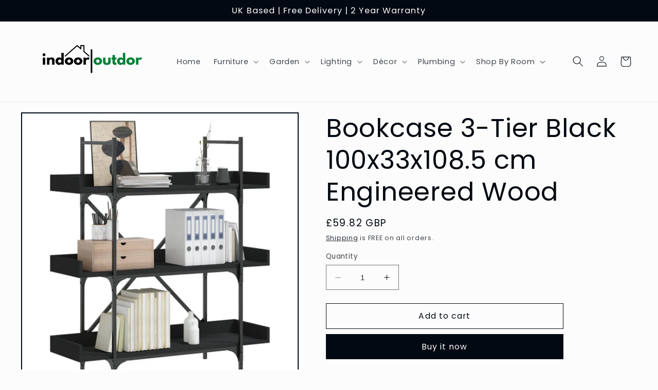

--- FILE ---
content_type: text/html; charset=utf-8
request_url: https://indooroutdor.com/products/bookcase-3-tier-black-100x33x108-5-cm-engineered-wood
body_size: 31503
content:
<!doctype html>
<html class="no-js" lang="en">
  <head>
    <meta charset="utf-8">
    <meta http-equiv="X-UA-Compatible" content="IE=edge">
    <meta name="viewport" content="width=device-width,initial-scale=1">
    <meta name="theme-color" content="">
    <link rel="canonical" href="https://indooroutdor.com/products/bookcase-3-tier-black-100x33x108-5-cm-engineered-wood">
    <link rel="preconnect" href="https://cdn.shopify.com" crossorigin><link rel="preconnect" href="https://fonts.shopifycdn.com" crossorigin><title>
      Bookcase 3-Tier Black 100x33x108.5 cm Engineered Wood
 &ndash; indoor outdor</title>

    
      <meta name="description" content="This bookcase provides an ideal solution for organising your books and will be a decorative yet practical addition to your home decor. Durable material: The engineered wood is of exceptional quality with smooth surface and also features strength, stability and resistance to moisture. Made of engineered wood, the booksh">
    

    

<meta property="og:site_name" content="indoor outdor">
<meta property="og:url" content="https://indooroutdor.com/products/bookcase-3-tier-black-100x33x108-5-cm-engineered-wood">
<meta property="og:title" content="Bookcase 3-Tier Black 100x33x108.5 cm Engineered Wood">
<meta property="og:type" content="product">
<meta property="og:description" content="This bookcase provides an ideal solution for organising your books and will be a decorative yet practical addition to your home decor. Durable material: The engineered wood is of exceptional quality with smooth surface and also features strength, stability and resistance to moisture. Made of engineered wood, the booksh"><meta property="og:image" content="http://indooroutdor.com/cdn/shop/files/8721012194694_m_en_hd_1.jpg?v=1723945270">
  <meta property="og:image:secure_url" content="https://indooroutdor.com/cdn/shop/files/8721012194694_m_en_hd_1.jpg?v=1723945270">
  <meta property="og:image:width" content="1024">
  <meta property="og:image:height" content="1024"><meta property="og:price:amount" content="59.82">
  <meta property="og:price:currency" content="GBP"><meta name="twitter:card" content="summary_large_image">
<meta name="twitter:title" content="Bookcase 3-Tier Black 100x33x108.5 cm Engineered Wood">
<meta name="twitter:description" content="This bookcase provides an ideal solution for organising your books and will be a decorative yet practical addition to your home decor. Durable material: The engineered wood is of exceptional quality with smooth surface and also features strength, stability and resistance to moisture. Made of engineered wood, the booksh">


    <script src="//indooroutdor.com/cdn/shop/t/12/assets/constants.js?v=95358004781563950421680361620" defer="defer"></script>
    <script src="//indooroutdor.com/cdn/shop/t/12/assets/pubsub.js?v=2921868252632587581680361621" defer="defer"></script>
    <script src="//indooroutdor.com/cdn/shop/t/12/assets/global.js?v=127210358271191040921680361620" defer="defer"></script>
    <script>window.performance && window.performance.mark && window.performance.mark('shopify.content_for_header.start');</script><meta name="google-site-verification" content="SswlZ44G4fQzejfXeH4Rqk5Elc9Cu-1f25dXBwD1Wn0">
<meta id="shopify-digital-wallet" name="shopify-digital-wallet" content="/57456033988/digital_wallets/dialog">
<meta name="shopify-checkout-api-token" content="a32b8552ca1ac96cd5646f25fc3fae0c">
<meta id="in-context-paypal-metadata" data-shop-id="57456033988" data-venmo-supported="false" data-environment="production" data-locale="en_US" data-paypal-v4="true" data-currency="GBP">
<link rel="alternate" type="application/json+oembed" href="https://indooroutdor.com/products/bookcase-3-tier-black-100x33x108-5-cm-engineered-wood.oembed">
<script async="async" src="/checkouts/internal/preloads.js?locale=en-GB"></script>
<script id="shopify-features" type="application/json">{"accessToken":"a32b8552ca1ac96cd5646f25fc3fae0c","betas":["rich-media-storefront-analytics"],"domain":"indooroutdor.com","predictiveSearch":true,"shopId":57456033988,"locale":"en"}</script>
<script>var Shopify = Shopify || {};
Shopify.shop = "indoor-outdor.myshopify.com";
Shopify.locale = "en";
Shopify.currency = {"active":"GBP","rate":"1.0"};
Shopify.country = "GB";
Shopify.theme = {"name":"TASTE 9.0","id":131302326468,"schema_name":"Taste","schema_version":"9.0.0","theme_store_id":1434,"role":"main"};
Shopify.theme.handle = "null";
Shopify.theme.style = {"id":null,"handle":null};
Shopify.cdnHost = "indooroutdor.com/cdn";
Shopify.routes = Shopify.routes || {};
Shopify.routes.root = "/";</script>
<script type="module">!function(o){(o.Shopify=o.Shopify||{}).modules=!0}(window);</script>
<script>!function(o){function n(){var o=[];function n(){o.push(Array.prototype.slice.apply(arguments))}return n.q=o,n}var t=o.Shopify=o.Shopify||{};t.loadFeatures=n(),t.autoloadFeatures=n()}(window);</script>
<script id="shop-js-analytics" type="application/json">{"pageType":"product"}</script>
<script defer="defer" async type="module" src="//indooroutdor.com/cdn/shopifycloud/shop-js/modules/v2/client.init-shop-cart-sync_WVOgQShq.en.esm.js"></script>
<script defer="defer" async type="module" src="//indooroutdor.com/cdn/shopifycloud/shop-js/modules/v2/chunk.common_C_13GLB1.esm.js"></script>
<script defer="defer" async type="module" src="//indooroutdor.com/cdn/shopifycloud/shop-js/modules/v2/chunk.modal_CLfMGd0m.esm.js"></script>
<script type="module">
  await import("//indooroutdor.com/cdn/shopifycloud/shop-js/modules/v2/client.init-shop-cart-sync_WVOgQShq.en.esm.js");
await import("//indooroutdor.com/cdn/shopifycloud/shop-js/modules/v2/chunk.common_C_13GLB1.esm.js");
await import("//indooroutdor.com/cdn/shopifycloud/shop-js/modules/v2/chunk.modal_CLfMGd0m.esm.js");

  window.Shopify.SignInWithShop?.initShopCartSync?.({"fedCMEnabled":true,"windoidEnabled":true});

</script>
<script id="__st">var __st={"a":57456033988,"offset":0,"reqid":"60c76ef0-4ee7-408c-906a-4e90146d46f6-1769547026","pageurl":"indooroutdor.com\/products\/bookcase-3-tier-black-100x33x108-5-cm-engineered-wood","u":"71f28c0b50db","p":"product","rtyp":"product","rid":8010892968132};</script>
<script>window.ShopifyPaypalV4VisibilityTracking = true;</script>
<script id="form-persister">!function(){'use strict';const t='contact',e='new_comment',n=[[t,t],['blogs',e],['comments',e],[t,'customer']],o='password',r='form_key',c=['recaptcha-v3-token','g-recaptcha-response','h-captcha-response',o],s=()=>{try{return window.sessionStorage}catch{return}},i='__shopify_v',u=t=>t.elements[r],a=function(){const t=[...n].map((([t,e])=>`form[action*='/${t}']:not([data-nocaptcha='true']) input[name='form_type'][value='${e}']`)).join(',');var e;return e=t,()=>e?[...document.querySelectorAll(e)].map((t=>t.form)):[]}();function m(t){const e=u(t);a().includes(t)&&(!e||!e.value)&&function(t){try{if(!s())return;!function(t){const e=s();if(!e)return;const n=u(t);if(!n)return;const o=n.value;o&&e.removeItem(o)}(t);const e=Array.from(Array(32),(()=>Math.random().toString(36)[2])).join('');!function(t,e){u(t)||t.append(Object.assign(document.createElement('input'),{type:'hidden',name:r})),t.elements[r].value=e}(t,e),function(t,e){const n=s();if(!n)return;const r=[...t.querySelectorAll(`input[type='${o}']`)].map((({name:t})=>t)),u=[...c,...r],a={};for(const[o,c]of new FormData(t).entries())u.includes(o)||(a[o]=c);n.setItem(e,JSON.stringify({[i]:1,action:t.action,data:a}))}(t,e)}catch(e){console.error('failed to persist form',e)}}(t)}const f=t=>{if('true'===t.dataset.persistBound)return;const e=function(t,e){const n=function(t){return'function'==typeof t.submit?t.submit:HTMLFormElement.prototype.submit}(t).bind(t);return function(){let t;return()=>{t||(t=!0,(()=>{try{e(),n()}catch(t){(t=>{console.error('form submit failed',t)})(t)}})(),setTimeout((()=>t=!1),250))}}()}(t,(()=>{m(t)}));!function(t,e){if('function'==typeof t.submit&&'function'==typeof e)try{t.submit=e}catch{}}(t,e),t.addEventListener('submit',(t=>{t.preventDefault(),e()})),t.dataset.persistBound='true'};!function(){function t(t){const e=(t=>{const e=t.target;return e instanceof HTMLFormElement?e:e&&e.form})(t);e&&m(e)}document.addEventListener('submit',t),document.addEventListener('DOMContentLoaded',(()=>{const e=a();for(const t of e)f(t);var n;n=document.body,new window.MutationObserver((t=>{for(const e of t)if('childList'===e.type&&e.addedNodes.length)for(const t of e.addedNodes)1===t.nodeType&&'FORM'===t.tagName&&a().includes(t)&&f(t)})).observe(n,{childList:!0,subtree:!0,attributes:!1}),document.removeEventListener('submit',t)}))}()}();</script>
<script integrity="sha256-4kQ18oKyAcykRKYeNunJcIwy7WH5gtpwJnB7kiuLZ1E=" data-source-attribution="shopify.loadfeatures" defer="defer" src="//indooroutdor.com/cdn/shopifycloud/storefront/assets/storefront/load_feature-a0a9edcb.js" crossorigin="anonymous"></script>
<script data-source-attribution="shopify.dynamic_checkout.dynamic.init">var Shopify=Shopify||{};Shopify.PaymentButton=Shopify.PaymentButton||{isStorefrontPortableWallets:!0,init:function(){window.Shopify.PaymentButton.init=function(){};var t=document.createElement("script");t.src="https://indooroutdor.com/cdn/shopifycloud/portable-wallets/latest/portable-wallets.en.js",t.type="module",document.head.appendChild(t)}};
</script>
<script data-source-attribution="shopify.dynamic_checkout.buyer_consent">
  function portableWalletsHideBuyerConsent(e){var t=document.getElementById("shopify-buyer-consent"),n=document.getElementById("shopify-subscription-policy-button");t&&n&&(t.classList.add("hidden"),t.setAttribute("aria-hidden","true"),n.removeEventListener("click",e))}function portableWalletsShowBuyerConsent(e){var t=document.getElementById("shopify-buyer-consent"),n=document.getElementById("shopify-subscription-policy-button");t&&n&&(t.classList.remove("hidden"),t.removeAttribute("aria-hidden"),n.addEventListener("click",e))}window.Shopify?.PaymentButton&&(window.Shopify.PaymentButton.hideBuyerConsent=portableWalletsHideBuyerConsent,window.Shopify.PaymentButton.showBuyerConsent=portableWalletsShowBuyerConsent);
</script>
<script>
  function portableWalletsCleanup(e){e&&e.src&&console.error("Failed to load portable wallets script "+e.src);var t=document.querySelectorAll("shopify-accelerated-checkout .shopify-payment-button__skeleton, shopify-accelerated-checkout-cart .wallet-cart-button__skeleton"),e=document.getElementById("shopify-buyer-consent");for(let e=0;e<t.length;e++)t[e].remove();e&&e.remove()}function portableWalletsNotLoadedAsModule(e){e instanceof ErrorEvent&&"string"==typeof e.message&&e.message.includes("import.meta")&&"string"==typeof e.filename&&e.filename.includes("portable-wallets")&&(window.removeEventListener("error",portableWalletsNotLoadedAsModule),window.Shopify.PaymentButton.failedToLoad=e,"loading"===document.readyState?document.addEventListener("DOMContentLoaded",window.Shopify.PaymentButton.init):window.Shopify.PaymentButton.init())}window.addEventListener("error",portableWalletsNotLoadedAsModule);
</script>

<script type="module" src="https://indooroutdor.com/cdn/shopifycloud/portable-wallets/latest/portable-wallets.en.js" onError="portableWalletsCleanup(this)" crossorigin="anonymous"></script>
<script nomodule>
  document.addEventListener("DOMContentLoaded", portableWalletsCleanup);
</script>

<script id='scb4127' type='text/javascript' async='' src='https://indooroutdor.com/cdn/shopifycloud/privacy-banner/storefront-banner.js'></script><link id="shopify-accelerated-checkout-styles" rel="stylesheet" media="screen" href="https://indooroutdor.com/cdn/shopifycloud/portable-wallets/latest/accelerated-checkout-backwards-compat.css" crossorigin="anonymous">
<style id="shopify-accelerated-checkout-cart">
        #shopify-buyer-consent {
  margin-top: 1em;
  display: inline-block;
  width: 100%;
}

#shopify-buyer-consent.hidden {
  display: none;
}

#shopify-subscription-policy-button {
  background: none;
  border: none;
  padding: 0;
  text-decoration: underline;
  font-size: inherit;
  cursor: pointer;
}

#shopify-subscription-policy-button::before {
  box-shadow: none;
}

      </style>
<script id="sections-script" data-sections="header" defer="defer" src="//indooroutdor.com/cdn/shop/t/12/compiled_assets/scripts.js?v=513232"></script>
<script>window.performance && window.performance.mark && window.performance.mark('shopify.content_for_header.end');</script>


    <style data-shopify>
      @font-face {
  font-family: Poppins;
  font-weight: 400;
  font-style: normal;
  font-display: swap;
  src: url("//indooroutdor.com/cdn/fonts/poppins/poppins_n4.0ba78fa5af9b0e1a374041b3ceaadf0a43b41362.woff2") format("woff2"),
       url("//indooroutdor.com/cdn/fonts/poppins/poppins_n4.214741a72ff2596839fc9760ee7a770386cf16ca.woff") format("woff");
}

      @font-face {
  font-family: Poppins;
  font-weight: 700;
  font-style: normal;
  font-display: swap;
  src: url("//indooroutdor.com/cdn/fonts/poppins/poppins_n7.56758dcf284489feb014a026f3727f2f20a54626.woff2") format("woff2"),
       url("//indooroutdor.com/cdn/fonts/poppins/poppins_n7.f34f55d9b3d3205d2cd6f64955ff4b36f0cfd8da.woff") format("woff");
}

      @font-face {
  font-family: Poppins;
  font-weight: 400;
  font-style: italic;
  font-display: swap;
  src: url("//indooroutdor.com/cdn/fonts/poppins/poppins_i4.846ad1e22474f856bd6b81ba4585a60799a9f5d2.woff2") format("woff2"),
       url("//indooroutdor.com/cdn/fonts/poppins/poppins_i4.56b43284e8b52fc64c1fd271f289a39e8477e9ec.woff") format("woff");
}

      @font-face {
  font-family: Poppins;
  font-weight: 700;
  font-style: italic;
  font-display: swap;
  src: url("//indooroutdor.com/cdn/fonts/poppins/poppins_i7.42fd71da11e9d101e1e6c7932199f925f9eea42d.woff2") format("woff2"),
       url("//indooroutdor.com/cdn/fonts/poppins/poppins_i7.ec8499dbd7616004e21155106d13837fff4cf556.woff") format("woff");
}

      @font-face {
  font-family: Poppins;
  font-weight: 400;
  font-style: normal;
  font-display: swap;
  src: url("//indooroutdor.com/cdn/fonts/poppins/poppins_n4.0ba78fa5af9b0e1a374041b3ceaadf0a43b41362.woff2") format("woff2"),
       url("//indooroutdor.com/cdn/fonts/poppins/poppins_n4.214741a72ff2596839fc9760ee7a770386cf16ca.woff") format("woff");
}


      :root {
        --font-body-family: Poppins, sans-serif;
        --font-body-style: normal;
        --font-body-weight: 400;
        --font-body-weight-bold: 700;

        --font-heading-family: Poppins, sans-serif;
        --font-heading-style: normal;
        --font-heading-weight: 400;

        --font-body-scale: 1.05;
        --font-heading-scale: 1.1904761904761905;

        --color-base-text: 2, 9, 18;
        --color-shadow: 2, 9, 18;
        --color-base-background-1: 252, 252, 252;
        --color-base-background-2: 231, 231, 231;
        --color-base-solid-button-labels: 252, 252, 252;
        --color-base-outline-button-labels: 2, 9, 18;
        --color-base-accent-1: 2, 9, 18;
        --color-base-accent-2: 2, 9, 18;
        --payment-terms-background-color: #fcfcfc;

        --gradient-base-background-1: #fcfcfc;
        --gradient-base-background-2: #e7e7e7;
        --gradient-base-accent-1: #020912;
        --gradient-base-accent-2: #020912;

        --media-padding: px;
        --media-border-opacity: 1.0;
        --media-border-width: 2px;
        --media-radius: 0px;
        --media-shadow-opacity: 0.0;
        --media-shadow-horizontal-offset: 0px;
        --media-shadow-vertical-offset: 0px;
        --media-shadow-blur-radius: 0px;
        --media-shadow-visible: 0;

        --page-width: 140rem;
        --page-width-margin: 0rem;

        --product-card-image-padding: 0.0rem;
        --product-card-corner-radius: 0.0rem;
        --product-card-text-alignment: center;
        --product-card-border-width: 0.0rem;
        --product-card-border-opacity: 0.0;
        --product-card-shadow-opacity: 0.1;
        --product-card-shadow-visible: 1;
        --product-card-shadow-horizontal-offset: 0.0rem;
        --product-card-shadow-vertical-offset: 0.0rem;
        --product-card-shadow-blur-radius: 0.0rem;

        --collection-card-image-padding: 0.0rem;
        --collection-card-corner-radius: 0.0rem;
        --collection-card-text-alignment: left;
        --collection-card-border-width: 0.0rem;
        --collection-card-border-opacity: 0.0;
        --collection-card-shadow-opacity: 0.1;
        --collection-card-shadow-visible: 1;
        --collection-card-shadow-horizontal-offset: 0.0rem;
        --collection-card-shadow-vertical-offset: 0.0rem;
        --collection-card-shadow-blur-radius: 0.0rem;

        --blog-card-image-padding: 0.0rem;
        --blog-card-corner-radius: 0.0rem;
        --blog-card-text-alignment: left;
        --blog-card-border-width: 0.0rem;
        --blog-card-border-opacity: 0.0;
        --blog-card-shadow-opacity: 0.1;
        --blog-card-shadow-visible: 1;
        --blog-card-shadow-horizontal-offset: 0.0rem;
        --blog-card-shadow-vertical-offset: 0.0rem;
        --blog-card-shadow-blur-radius: 0.0rem;

        --badge-corner-radius: 4.0rem;

        --popup-border-width: 2px;
        --popup-border-opacity: 1.0;
        --popup-corner-radius: 0px;
        --popup-shadow-opacity: 0.0;
        --popup-shadow-horizontal-offset: 0px;
        --popup-shadow-vertical-offset: 0px;
        --popup-shadow-blur-radius: 0px;

        --drawer-border-width: 2px;
        --drawer-border-opacity: 1.0;
        --drawer-shadow-opacity: 0.0;
        --drawer-shadow-horizontal-offset: 0px;
        --drawer-shadow-vertical-offset: 0px;
        --drawer-shadow-blur-radius: 0px;

        --spacing-sections-desktop: 20px;
        --spacing-sections-mobile: 20px;

        --grid-desktop-vertical-spacing: 24px;
        --grid-desktop-horizontal-spacing: 24px;
        --grid-mobile-vertical-spacing: 12px;
        --grid-mobile-horizontal-spacing: 12px;

        --text-boxes-border-opacity: 1.0;
        --text-boxes-border-width: 2px;
        --text-boxes-radius: 0px;
        --text-boxes-shadow-opacity: 0.0;
        --text-boxes-shadow-visible: 0;
        --text-boxes-shadow-horizontal-offset: 0px;
        --text-boxes-shadow-vertical-offset: 0px;
        --text-boxes-shadow-blur-radius: 0px;

        --buttons-radius: 0px;
        --buttons-radius-outset: 0px;
        --buttons-border-width: 1px;
        --buttons-border-opacity: 1.0;
        --buttons-shadow-opacity: 0.0;
        --buttons-shadow-visible: 0;
        --buttons-shadow-horizontal-offset: 0px;
        --buttons-shadow-vertical-offset: 0px;
        --buttons-shadow-blur-radius: 0px;
        --buttons-border-offset: 0px;

        --inputs-radius: 0px;
        --inputs-border-width: 1px;
        --inputs-border-opacity: 0.55;
        --inputs-shadow-opacity: 0.0;
        --inputs-shadow-horizontal-offset: 0px;
        --inputs-margin-offset: 0px;
        --inputs-shadow-vertical-offset: 0px;
        --inputs-shadow-blur-radius: 0px;
        --inputs-radius-outset: 0px;

        --variant-pills-radius: 40px;
        --variant-pills-border-width: 1px;
        --variant-pills-border-opacity: 0.55;
        --variant-pills-shadow-opacity: 0.0;
        --variant-pills-shadow-horizontal-offset: 0px;
        --variant-pills-shadow-vertical-offset: 0px;
        --variant-pills-shadow-blur-radius: 0px;
      }

      *,
      *::before,
      *::after {
        box-sizing: inherit;
      }

      html {
        box-sizing: border-box;
        font-size: calc(var(--font-body-scale) * 62.5%);
        height: 100%;
      }

      body {
        display: grid;
        grid-template-rows: auto auto 1fr auto;
        grid-template-columns: 100%;
        min-height: 100%;
        margin: 0;
        font-size: 1.5rem;
        letter-spacing: 0.06rem;
        line-height: calc(1 + 0.8 / var(--font-body-scale));
        font-family: var(--font-body-family);
        font-style: var(--font-body-style);
        font-weight: var(--font-body-weight);
      }

      @media screen and (min-width: 750px) {
        body {
          font-size: 1.6rem;
        }
      }
    </style>

    <link href="//indooroutdor.com/cdn/shop/t/12/assets/base.css?v=140624990073879848751680361619" rel="stylesheet" type="text/css" media="all" />
<link rel="preload" as="font" href="//indooroutdor.com/cdn/fonts/poppins/poppins_n4.0ba78fa5af9b0e1a374041b3ceaadf0a43b41362.woff2" type="font/woff2" crossorigin><link rel="preload" as="font" href="//indooroutdor.com/cdn/fonts/poppins/poppins_n4.0ba78fa5af9b0e1a374041b3ceaadf0a43b41362.woff2" type="font/woff2" crossorigin><link rel="stylesheet" href="//indooroutdor.com/cdn/shop/t/12/assets/component-predictive-search.css?v=85913294783299393391680361620" media="print" onload="this.media='all'"><script>document.documentElement.className = document.documentElement.className.replace('no-js', 'js');
    if (Shopify.designMode) {
      document.documentElement.classList.add('shopify-design-mode');
    }
    </script>
  <script src="https://cdn.shopify.com/extensions/6da6ffdd-cf2b-4a18-80e5-578ff81399ca/klarna-on-site-messaging-33/assets/index.js" type="text/javascript" defer="defer"></script>
<link href="https://monorail-edge.shopifysvc.com" rel="dns-prefetch">
<script>(function(){if ("sendBeacon" in navigator && "performance" in window) {try {var session_token_from_headers = performance.getEntriesByType('navigation')[0].serverTiming.find(x => x.name == '_s').description;} catch {var session_token_from_headers = undefined;}var session_cookie_matches = document.cookie.match(/_shopify_s=([^;]*)/);var session_token_from_cookie = session_cookie_matches && session_cookie_matches.length === 2 ? session_cookie_matches[1] : "";var session_token = session_token_from_headers || session_token_from_cookie || "";function handle_abandonment_event(e) {var entries = performance.getEntries().filter(function(entry) {return /monorail-edge.shopifysvc.com/.test(entry.name);});if (!window.abandonment_tracked && entries.length === 0) {window.abandonment_tracked = true;var currentMs = Date.now();var navigation_start = performance.timing.navigationStart;var payload = {shop_id: 57456033988,url: window.location.href,navigation_start,duration: currentMs - navigation_start,session_token,page_type: "product"};window.navigator.sendBeacon("https://monorail-edge.shopifysvc.com/v1/produce", JSON.stringify({schema_id: "online_store_buyer_site_abandonment/1.1",payload: payload,metadata: {event_created_at_ms: currentMs,event_sent_at_ms: currentMs}}));}}window.addEventListener('pagehide', handle_abandonment_event);}}());</script>
<script id="web-pixels-manager-setup">(function e(e,d,r,n,o){if(void 0===o&&(o={}),!Boolean(null===(a=null===(i=window.Shopify)||void 0===i?void 0:i.analytics)||void 0===a?void 0:a.replayQueue)){var i,a;window.Shopify=window.Shopify||{};var t=window.Shopify;t.analytics=t.analytics||{};var s=t.analytics;s.replayQueue=[],s.publish=function(e,d,r){return s.replayQueue.push([e,d,r]),!0};try{self.performance.mark("wpm:start")}catch(e){}var l=function(){var e={modern:/Edge?\/(1{2}[4-9]|1[2-9]\d|[2-9]\d{2}|\d{4,})\.\d+(\.\d+|)|Firefox\/(1{2}[4-9]|1[2-9]\d|[2-9]\d{2}|\d{4,})\.\d+(\.\d+|)|Chrom(ium|e)\/(9{2}|\d{3,})\.\d+(\.\d+|)|(Maci|X1{2}).+ Version\/(15\.\d+|(1[6-9]|[2-9]\d|\d{3,})\.\d+)([,.]\d+|)( \(\w+\)|)( Mobile\/\w+|) Safari\/|Chrome.+OPR\/(9{2}|\d{3,})\.\d+\.\d+|(CPU[ +]OS|iPhone[ +]OS|CPU[ +]iPhone|CPU IPhone OS|CPU iPad OS)[ +]+(15[._]\d+|(1[6-9]|[2-9]\d|\d{3,})[._]\d+)([._]\d+|)|Android:?[ /-](13[3-9]|1[4-9]\d|[2-9]\d{2}|\d{4,})(\.\d+|)(\.\d+|)|Android.+Firefox\/(13[5-9]|1[4-9]\d|[2-9]\d{2}|\d{4,})\.\d+(\.\d+|)|Android.+Chrom(ium|e)\/(13[3-9]|1[4-9]\d|[2-9]\d{2}|\d{4,})\.\d+(\.\d+|)|SamsungBrowser\/([2-9]\d|\d{3,})\.\d+/,legacy:/Edge?\/(1[6-9]|[2-9]\d|\d{3,})\.\d+(\.\d+|)|Firefox\/(5[4-9]|[6-9]\d|\d{3,})\.\d+(\.\d+|)|Chrom(ium|e)\/(5[1-9]|[6-9]\d|\d{3,})\.\d+(\.\d+|)([\d.]+$|.*Safari\/(?![\d.]+ Edge\/[\d.]+$))|(Maci|X1{2}).+ Version\/(10\.\d+|(1[1-9]|[2-9]\d|\d{3,})\.\d+)([,.]\d+|)( \(\w+\)|)( Mobile\/\w+|) Safari\/|Chrome.+OPR\/(3[89]|[4-9]\d|\d{3,})\.\d+\.\d+|(CPU[ +]OS|iPhone[ +]OS|CPU[ +]iPhone|CPU IPhone OS|CPU iPad OS)[ +]+(10[._]\d+|(1[1-9]|[2-9]\d|\d{3,})[._]\d+)([._]\d+|)|Android:?[ /-](13[3-9]|1[4-9]\d|[2-9]\d{2}|\d{4,})(\.\d+|)(\.\d+|)|Mobile Safari.+OPR\/([89]\d|\d{3,})\.\d+\.\d+|Android.+Firefox\/(13[5-9]|1[4-9]\d|[2-9]\d{2}|\d{4,})\.\d+(\.\d+|)|Android.+Chrom(ium|e)\/(13[3-9]|1[4-9]\d|[2-9]\d{2}|\d{4,})\.\d+(\.\d+|)|Android.+(UC? ?Browser|UCWEB|U3)[ /]?(15\.([5-9]|\d{2,})|(1[6-9]|[2-9]\d|\d{3,})\.\d+)\.\d+|SamsungBrowser\/(5\.\d+|([6-9]|\d{2,})\.\d+)|Android.+MQ{2}Browser\/(14(\.(9|\d{2,})|)|(1[5-9]|[2-9]\d|\d{3,})(\.\d+|))(\.\d+|)|K[Aa][Ii]OS\/(3\.\d+|([4-9]|\d{2,})\.\d+)(\.\d+|)/},d=e.modern,r=e.legacy,n=navigator.userAgent;return n.match(d)?"modern":n.match(r)?"legacy":"unknown"}(),u="modern"===l?"modern":"legacy",c=(null!=n?n:{modern:"",legacy:""})[u],f=function(e){return[e.baseUrl,"/wpm","/b",e.hashVersion,"modern"===e.buildTarget?"m":"l",".js"].join("")}({baseUrl:d,hashVersion:r,buildTarget:u}),m=function(e){var d=e.version,r=e.bundleTarget,n=e.surface,o=e.pageUrl,i=e.monorailEndpoint;return{emit:function(e){var a=e.status,t=e.errorMsg,s=(new Date).getTime(),l=JSON.stringify({metadata:{event_sent_at_ms:s},events:[{schema_id:"web_pixels_manager_load/3.1",payload:{version:d,bundle_target:r,page_url:o,status:a,surface:n,error_msg:t},metadata:{event_created_at_ms:s}}]});if(!i)return console&&console.warn&&console.warn("[Web Pixels Manager] No Monorail endpoint provided, skipping logging."),!1;try{return self.navigator.sendBeacon.bind(self.navigator)(i,l)}catch(e){}var u=new XMLHttpRequest;try{return u.open("POST",i,!0),u.setRequestHeader("Content-Type","text/plain"),u.send(l),!0}catch(e){return console&&console.warn&&console.warn("[Web Pixels Manager] Got an unhandled error while logging to Monorail."),!1}}}}({version:r,bundleTarget:l,surface:e.surface,pageUrl:self.location.href,monorailEndpoint:e.monorailEndpoint});try{o.browserTarget=l,function(e){var d=e.src,r=e.async,n=void 0===r||r,o=e.onload,i=e.onerror,a=e.sri,t=e.scriptDataAttributes,s=void 0===t?{}:t,l=document.createElement("script"),u=document.querySelector("head"),c=document.querySelector("body");if(l.async=n,l.src=d,a&&(l.integrity=a,l.crossOrigin="anonymous"),s)for(var f in s)if(Object.prototype.hasOwnProperty.call(s,f))try{l.dataset[f]=s[f]}catch(e){}if(o&&l.addEventListener("load",o),i&&l.addEventListener("error",i),u)u.appendChild(l);else{if(!c)throw new Error("Did not find a head or body element to append the script");c.appendChild(l)}}({src:f,async:!0,onload:function(){if(!function(){var e,d;return Boolean(null===(d=null===(e=window.Shopify)||void 0===e?void 0:e.analytics)||void 0===d?void 0:d.initialized)}()){var d=window.webPixelsManager.init(e)||void 0;if(d){var r=window.Shopify.analytics;r.replayQueue.forEach((function(e){var r=e[0],n=e[1],o=e[2];d.publishCustomEvent(r,n,o)})),r.replayQueue=[],r.publish=d.publishCustomEvent,r.visitor=d.visitor,r.initialized=!0}}},onerror:function(){return m.emit({status:"failed",errorMsg:"".concat(f," has failed to load")})},sri:function(e){var d=/^sha384-[A-Za-z0-9+/=]+$/;return"string"==typeof e&&d.test(e)}(c)?c:"",scriptDataAttributes:o}),m.emit({status:"loading"})}catch(e){m.emit({status:"failed",errorMsg:(null==e?void 0:e.message)||"Unknown error"})}}})({shopId: 57456033988,storefrontBaseUrl: "https://indooroutdor.com",extensionsBaseUrl: "https://extensions.shopifycdn.com/cdn/shopifycloud/web-pixels-manager",monorailEndpoint: "https://monorail-edge.shopifysvc.com/unstable/produce_batch",surface: "storefront-renderer",enabledBetaFlags: ["2dca8a86"],webPixelsConfigList: [{"id":"1541669245","configuration":"{\"accountID\":\"57456033988\"}","eventPayloadVersion":"v1","runtimeContext":"STRICT","scriptVersion":"d255090597b5fdc470ef07cc9ba8bf69","type":"APP","apiClientId":4946157,"privacyPurposes":[],"dataSharingAdjustments":{"protectedCustomerApprovalScopes":["read_customer_address","read_customer_email","read_customer_name","read_customer_personal_data","read_customer_phone"]}},{"id":"194281853","eventPayloadVersion":"v1","runtimeContext":"LAX","scriptVersion":"1","type":"CUSTOM","privacyPurposes":["ANALYTICS"],"name":"Google Analytics tag (migrated)"},{"id":"shopify-app-pixel","configuration":"{}","eventPayloadVersion":"v1","runtimeContext":"STRICT","scriptVersion":"0450","apiClientId":"shopify-pixel","type":"APP","privacyPurposes":["ANALYTICS","MARKETING"]},{"id":"shopify-custom-pixel","eventPayloadVersion":"v1","runtimeContext":"LAX","scriptVersion":"0450","apiClientId":"shopify-pixel","type":"CUSTOM","privacyPurposes":["ANALYTICS","MARKETING"]}],isMerchantRequest: false,initData: {"shop":{"name":"indoor outdor","paymentSettings":{"currencyCode":"GBP"},"myshopifyDomain":"indoor-outdor.myshopify.com","countryCode":"GB","storefrontUrl":"https:\/\/indooroutdor.com"},"customer":null,"cart":null,"checkout":null,"productVariants":[{"price":{"amount":59.82,"currencyCode":"GBP"},"product":{"title":"Bookcase 3-Tier Black 100x33x108.5 cm Engineered Wood","vendor":"vidaXL","id":"8010892968132","untranslatedTitle":"Bookcase 3-Tier Black 100x33x108.5 cm Engineered Wood","url":"\/products\/bookcase-3-tier-black-100x33x108-5-cm-engineered-wood","type":"Bookcases \u0026 Standing Shelves"},"id":"44065862615236","image":{"src":"\/\/indooroutdor.com\/cdn\/shop\/files\/8721012194694_m_en_hd_1.jpg?v=1723945270"},"sku":"837687","title":"Default Title","untranslatedTitle":"Default Title"}],"purchasingCompany":null},},"https://indooroutdor.com/cdn","fcfee988w5aeb613cpc8e4bc33m6693e112",{"modern":"","legacy":""},{"shopId":"57456033988","storefrontBaseUrl":"https:\/\/indooroutdor.com","extensionBaseUrl":"https:\/\/extensions.shopifycdn.com\/cdn\/shopifycloud\/web-pixels-manager","surface":"storefront-renderer","enabledBetaFlags":"[\"2dca8a86\"]","isMerchantRequest":"false","hashVersion":"fcfee988w5aeb613cpc8e4bc33m6693e112","publish":"custom","events":"[[\"page_viewed\",{}],[\"product_viewed\",{\"productVariant\":{\"price\":{\"amount\":59.82,\"currencyCode\":\"GBP\"},\"product\":{\"title\":\"Bookcase 3-Tier Black 100x33x108.5 cm Engineered Wood\",\"vendor\":\"vidaXL\",\"id\":\"8010892968132\",\"untranslatedTitle\":\"Bookcase 3-Tier Black 100x33x108.5 cm Engineered Wood\",\"url\":\"\/products\/bookcase-3-tier-black-100x33x108-5-cm-engineered-wood\",\"type\":\"Bookcases \u0026 Standing Shelves\"},\"id\":\"44065862615236\",\"image\":{\"src\":\"\/\/indooroutdor.com\/cdn\/shop\/files\/8721012194694_m_en_hd_1.jpg?v=1723945270\"},\"sku\":\"837687\",\"title\":\"Default Title\",\"untranslatedTitle\":\"Default Title\"}}]]"});</script><script>
  window.ShopifyAnalytics = window.ShopifyAnalytics || {};
  window.ShopifyAnalytics.meta = window.ShopifyAnalytics.meta || {};
  window.ShopifyAnalytics.meta.currency = 'GBP';
  var meta = {"product":{"id":8010892968132,"gid":"gid:\/\/shopify\/Product\/8010892968132","vendor":"vidaXL","type":"Bookcases \u0026 Standing Shelves","handle":"bookcase-3-tier-black-100x33x108-5-cm-engineered-wood","variants":[{"id":44065862615236,"price":5982,"name":"Bookcase 3-Tier Black 100x33x108.5 cm Engineered Wood","public_title":null,"sku":"837687"}],"remote":false},"page":{"pageType":"product","resourceType":"product","resourceId":8010892968132,"requestId":"60c76ef0-4ee7-408c-906a-4e90146d46f6-1769547026"}};
  for (var attr in meta) {
    window.ShopifyAnalytics.meta[attr] = meta[attr];
  }
</script>
<script class="analytics">
  (function () {
    var customDocumentWrite = function(content) {
      var jquery = null;

      if (window.jQuery) {
        jquery = window.jQuery;
      } else if (window.Checkout && window.Checkout.$) {
        jquery = window.Checkout.$;
      }

      if (jquery) {
        jquery('body').append(content);
      }
    };

    var hasLoggedConversion = function(token) {
      if (token) {
        return document.cookie.indexOf('loggedConversion=' + token) !== -1;
      }
      return false;
    }

    var setCookieIfConversion = function(token) {
      if (token) {
        var twoMonthsFromNow = new Date(Date.now());
        twoMonthsFromNow.setMonth(twoMonthsFromNow.getMonth() + 2);

        document.cookie = 'loggedConversion=' + token + '; expires=' + twoMonthsFromNow;
      }
    }

    var trekkie = window.ShopifyAnalytics.lib = window.trekkie = window.trekkie || [];
    if (trekkie.integrations) {
      return;
    }
    trekkie.methods = [
      'identify',
      'page',
      'ready',
      'track',
      'trackForm',
      'trackLink'
    ];
    trekkie.factory = function(method) {
      return function() {
        var args = Array.prototype.slice.call(arguments);
        args.unshift(method);
        trekkie.push(args);
        return trekkie;
      };
    };
    for (var i = 0; i < trekkie.methods.length; i++) {
      var key = trekkie.methods[i];
      trekkie[key] = trekkie.factory(key);
    }
    trekkie.load = function(config) {
      trekkie.config = config || {};
      trekkie.config.initialDocumentCookie = document.cookie;
      var first = document.getElementsByTagName('script')[0];
      var script = document.createElement('script');
      script.type = 'text/javascript';
      script.onerror = function(e) {
        var scriptFallback = document.createElement('script');
        scriptFallback.type = 'text/javascript';
        scriptFallback.onerror = function(error) {
                var Monorail = {
      produce: function produce(monorailDomain, schemaId, payload) {
        var currentMs = new Date().getTime();
        var event = {
          schema_id: schemaId,
          payload: payload,
          metadata: {
            event_created_at_ms: currentMs,
            event_sent_at_ms: currentMs
          }
        };
        return Monorail.sendRequest("https://" + monorailDomain + "/v1/produce", JSON.stringify(event));
      },
      sendRequest: function sendRequest(endpointUrl, payload) {
        // Try the sendBeacon API
        if (window && window.navigator && typeof window.navigator.sendBeacon === 'function' && typeof window.Blob === 'function' && !Monorail.isIos12()) {
          var blobData = new window.Blob([payload], {
            type: 'text/plain'
          });

          if (window.navigator.sendBeacon(endpointUrl, blobData)) {
            return true;
          } // sendBeacon was not successful

        } // XHR beacon

        var xhr = new XMLHttpRequest();

        try {
          xhr.open('POST', endpointUrl);
          xhr.setRequestHeader('Content-Type', 'text/plain');
          xhr.send(payload);
        } catch (e) {
          console.log(e);
        }

        return false;
      },
      isIos12: function isIos12() {
        return window.navigator.userAgent.lastIndexOf('iPhone; CPU iPhone OS 12_') !== -1 || window.navigator.userAgent.lastIndexOf('iPad; CPU OS 12_') !== -1;
      }
    };
    Monorail.produce('monorail-edge.shopifysvc.com',
      'trekkie_storefront_load_errors/1.1',
      {shop_id: 57456033988,
      theme_id: 131302326468,
      app_name: "storefront",
      context_url: window.location.href,
      source_url: "//indooroutdor.com/cdn/s/trekkie.storefront.a804e9514e4efded663580eddd6991fcc12b5451.min.js"});

        };
        scriptFallback.async = true;
        scriptFallback.src = '//indooroutdor.com/cdn/s/trekkie.storefront.a804e9514e4efded663580eddd6991fcc12b5451.min.js';
        first.parentNode.insertBefore(scriptFallback, first);
      };
      script.async = true;
      script.src = '//indooroutdor.com/cdn/s/trekkie.storefront.a804e9514e4efded663580eddd6991fcc12b5451.min.js';
      first.parentNode.insertBefore(script, first);
    };
    trekkie.load(
      {"Trekkie":{"appName":"storefront","development":false,"defaultAttributes":{"shopId":57456033988,"isMerchantRequest":null,"themeId":131302326468,"themeCityHash":"12870746287945170035","contentLanguage":"en","currency":"GBP"},"isServerSideCookieWritingEnabled":true,"monorailRegion":"shop_domain","enabledBetaFlags":["65f19447","b5387b81"]},"Session Attribution":{},"S2S":{"facebookCapiEnabled":false,"source":"trekkie-storefront-renderer","apiClientId":580111}}
    );

    var loaded = false;
    trekkie.ready(function() {
      if (loaded) return;
      loaded = true;

      window.ShopifyAnalytics.lib = window.trekkie;

      var originalDocumentWrite = document.write;
      document.write = customDocumentWrite;
      try { window.ShopifyAnalytics.merchantGoogleAnalytics.call(this); } catch(error) {};
      document.write = originalDocumentWrite;

      window.ShopifyAnalytics.lib.page(null,{"pageType":"product","resourceType":"product","resourceId":8010892968132,"requestId":"60c76ef0-4ee7-408c-906a-4e90146d46f6-1769547026","shopifyEmitted":true});

      var match = window.location.pathname.match(/checkouts\/(.+)\/(thank_you|post_purchase)/)
      var token = match? match[1]: undefined;
      if (!hasLoggedConversion(token)) {
        setCookieIfConversion(token);
        window.ShopifyAnalytics.lib.track("Viewed Product",{"currency":"GBP","variantId":44065862615236,"productId":8010892968132,"productGid":"gid:\/\/shopify\/Product\/8010892968132","name":"Bookcase 3-Tier Black 100x33x108.5 cm Engineered Wood","price":"59.82","sku":"837687","brand":"vidaXL","variant":null,"category":"Bookcases \u0026 Standing Shelves","nonInteraction":true,"remote":false},undefined,undefined,{"shopifyEmitted":true});
      window.ShopifyAnalytics.lib.track("monorail:\/\/trekkie_storefront_viewed_product\/1.1",{"currency":"GBP","variantId":44065862615236,"productId":8010892968132,"productGid":"gid:\/\/shopify\/Product\/8010892968132","name":"Bookcase 3-Tier Black 100x33x108.5 cm Engineered Wood","price":"59.82","sku":"837687","brand":"vidaXL","variant":null,"category":"Bookcases \u0026 Standing Shelves","nonInteraction":true,"remote":false,"referer":"https:\/\/indooroutdor.com\/products\/bookcase-3-tier-black-100x33x108-5-cm-engineered-wood"});
      }
    });


        var eventsListenerScript = document.createElement('script');
        eventsListenerScript.async = true;
        eventsListenerScript.src = "//indooroutdor.com/cdn/shopifycloud/storefront/assets/shop_events_listener-3da45d37.js";
        document.getElementsByTagName('head')[0].appendChild(eventsListenerScript);

})();</script>
  <script>
  if (!window.ga || (window.ga && typeof window.ga !== 'function')) {
    window.ga = function ga() {
      (window.ga.q = window.ga.q || []).push(arguments);
      if (window.Shopify && window.Shopify.analytics && typeof window.Shopify.analytics.publish === 'function') {
        window.Shopify.analytics.publish("ga_stub_called", {}, {sendTo: "google_osp_migration"});
      }
      console.error("Shopify's Google Analytics stub called with:", Array.from(arguments), "\nSee https://help.shopify.com/manual/promoting-marketing/pixels/pixel-migration#google for more information.");
    };
    if (window.Shopify && window.Shopify.analytics && typeof window.Shopify.analytics.publish === 'function') {
      window.Shopify.analytics.publish("ga_stub_initialized", {}, {sendTo: "google_osp_migration"});
    }
  }
</script>
<script
  defer
  src="https://indooroutdor.com/cdn/shopifycloud/perf-kit/shopify-perf-kit-3.0.4.min.js"
  data-application="storefront-renderer"
  data-shop-id="57456033988"
  data-render-region="gcp-us-east1"
  data-page-type="product"
  data-theme-instance-id="131302326468"
  data-theme-name="Taste"
  data-theme-version="9.0.0"
  data-monorail-region="shop_domain"
  data-resource-timing-sampling-rate="10"
  data-shs="true"
  data-shs-beacon="true"
  data-shs-export-with-fetch="true"
  data-shs-logs-sample-rate="1"
  data-shs-beacon-endpoint="https://indooroutdor.com/api/collect"
></script>
</head>

  <body class="gradient">
    <a class="skip-to-content-link button visually-hidden" href="#MainContent">
      Skip to content
    </a><!-- BEGIN sections: header-group -->
<div id="shopify-section-sections--15865885884612__announcement-bar" class="shopify-section shopify-section-group-header-group announcement-bar-section"><div class="announcement-bar color-inverse gradient" role="region" aria-label="Announcement" ><div class="page-width">
                <p class="announcement-bar__message center h5">
                  <span>UK Based | Free Delivery | 2 Year Warranty</span></p>
              </div></div>
</div><div id="shopify-section-sections--15865885884612__header" class="shopify-section shopify-section-group-header-group section-header"><link rel="stylesheet" href="//indooroutdor.com/cdn/shop/t/12/assets/component-list-menu.css?v=151968516119678728991680361620" media="print" onload="this.media='all'">
<link rel="stylesheet" href="//indooroutdor.com/cdn/shop/t/12/assets/component-search.css?v=184225813856820874251680361620" media="print" onload="this.media='all'">
<link rel="stylesheet" href="//indooroutdor.com/cdn/shop/t/12/assets/component-menu-drawer.css?v=94074963897493609391680361620" media="print" onload="this.media='all'">
<link rel="stylesheet" href="//indooroutdor.com/cdn/shop/t/12/assets/component-cart-notification.css?v=108833082844665799571680361620" media="print" onload="this.media='all'">
<link rel="stylesheet" href="//indooroutdor.com/cdn/shop/t/12/assets/component-cart-items.css?v=29412722223528841861680361620" media="print" onload="this.media='all'"><link rel="stylesheet" href="//indooroutdor.com/cdn/shop/t/12/assets/component-price.css?v=65402837579211014041680361620" media="print" onload="this.media='all'">
  <link rel="stylesheet" href="//indooroutdor.com/cdn/shop/t/12/assets/component-loading-overlay.css?v=167310470843593579841680361620" media="print" onload="this.media='all'"><noscript><link href="//indooroutdor.com/cdn/shop/t/12/assets/component-list-menu.css?v=151968516119678728991680361620" rel="stylesheet" type="text/css" media="all" /></noscript>
<noscript><link href="//indooroutdor.com/cdn/shop/t/12/assets/component-search.css?v=184225813856820874251680361620" rel="stylesheet" type="text/css" media="all" /></noscript>
<noscript><link href="//indooroutdor.com/cdn/shop/t/12/assets/component-menu-drawer.css?v=94074963897493609391680361620" rel="stylesheet" type="text/css" media="all" /></noscript>
<noscript><link href="//indooroutdor.com/cdn/shop/t/12/assets/component-cart-notification.css?v=108833082844665799571680361620" rel="stylesheet" type="text/css" media="all" /></noscript>
<noscript><link href="//indooroutdor.com/cdn/shop/t/12/assets/component-cart-items.css?v=29412722223528841861680361620" rel="stylesheet" type="text/css" media="all" /></noscript>

<style>
  header-drawer {
    justify-self: start;
    margin-left: -1.2rem;
  }@media screen and (min-width: 990px) {
      header-drawer {
        display: none;
      }
    }.menu-drawer-container {
    display: flex;
  }

  .list-menu {
    list-style: none;
    padding: 0;
    margin: 0;
  }

  .list-menu--inline {
    display: inline-flex;
    flex-wrap: wrap;
  }

  summary.list-menu__item {
    padding-right: 2.7rem;
  }

  .list-menu__item {
    display: flex;
    align-items: center;
    line-height: calc(1 + 0.3 / var(--font-body-scale));
  }

  .list-menu__item--link {
    text-decoration: none;
    padding-bottom: 1rem;
    padding-top: 1rem;
    line-height: calc(1 + 0.8 / var(--font-body-scale));
  }

  @media screen and (min-width: 750px) {
    .list-menu__item--link {
      padding-bottom: 0.5rem;
      padding-top: 0.5rem;
    }
  }
</style><style data-shopify>.header {
    padding-top: 10px;
    padding-bottom: 10px;
  }

  .section-header {
    position: sticky; /* This is for fixing a Safari z-index issue. PR #2147 */
    margin-bottom: 0px;
  }

  @media screen and (min-width: 750px) {
    .section-header {
      margin-bottom: 0px;
    }
  }

  @media screen and (min-width: 990px) {
    .header {
      padding-top: 20px;
      padding-bottom: 20px;
    }
  }</style><script src="//indooroutdor.com/cdn/shop/t/12/assets/details-disclosure.js?v=153497636716254413831680361620" defer="defer"></script>
<script src="//indooroutdor.com/cdn/shop/t/12/assets/details-modal.js?v=4511761896672669691680361620" defer="defer"></script>
<script src="//indooroutdor.com/cdn/shop/t/12/assets/cart-notification.js?v=160453272920806432391680361619" defer="defer"></script>
<script src="//indooroutdor.com/cdn/shop/t/12/assets/search-form.js?v=113639710312857635801680361621" defer="defer"></script><svg xmlns="http://www.w3.org/2000/svg" class="hidden">
  <symbol id="icon-search" viewbox="0 0 18 19" fill="none">
    <path fill-rule="evenodd" clip-rule="evenodd" d="M11.03 11.68A5.784 5.784 0 112.85 3.5a5.784 5.784 0 018.18 8.18zm.26 1.12a6.78 6.78 0 11.72-.7l5.4 5.4a.5.5 0 11-.71.7l-5.41-5.4z" fill="currentColor"/>
  </symbol>

  <symbol id="icon-reset" class="icon icon-close"  fill="none" viewBox="0 0 18 18" stroke="currentColor">
    <circle r="8.5" cy="9" cx="9" stroke-opacity="0.2"/>
    <path d="M6.82972 6.82915L1.17193 1.17097" stroke-linecap="round" stroke-linejoin="round" transform="translate(5 5)"/>
    <path d="M1.22896 6.88502L6.77288 1.11523" stroke-linecap="round" stroke-linejoin="round" transform="translate(5 5)"/>
  </symbol>

  <symbol id="icon-close" class="icon icon-close" fill="none" viewBox="0 0 18 17">
    <path d="M.865 15.978a.5.5 0 00.707.707l7.433-7.431 7.579 7.282a.501.501 0 00.846-.37.5.5 0 00-.153-.351L9.712 8.546l7.417-7.416a.5.5 0 10-.707-.708L8.991 7.853 1.413.573a.5.5 0 10-.693.72l7.563 7.268-7.418 7.417z" fill="currentColor">
  </symbol>
</svg><sticky-header data-sticky-type="on-scroll-up" class="header-wrapper color-background-1 gradient header-wrapper--border-bottom">
  <header class="header header--middle-left header--mobile-center page-width header--has-menu"><header-drawer data-breakpoint="tablet">
        <details id="Details-menu-drawer-container" class="menu-drawer-container">
          <summary class="header__icon header__icon--menu header__icon--summary link focus-inset" aria-label="Menu">
            <span>
              <svg
  xmlns="http://www.w3.org/2000/svg"
  aria-hidden="true"
  focusable="false"
  class="icon icon-hamburger"
  fill="none"
  viewBox="0 0 18 16"
>
  <path d="M1 .5a.5.5 0 100 1h15.71a.5.5 0 000-1H1zM.5 8a.5.5 0 01.5-.5h15.71a.5.5 0 010 1H1A.5.5 0 01.5 8zm0 7a.5.5 0 01.5-.5h15.71a.5.5 0 010 1H1a.5.5 0 01-.5-.5z" fill="currentColor">
</svg>

              <svg
  xmlns="http://www.w3.org/2000/svg"
  aria-hidden="true"
  focusable="false"
  class="icon icon-close"
  fill="none"
  viewBox="0 0 18 17"
>
  <path d="M.865 15.978a.5.5 0 00.707.707l7.433-7.431 7.579 7.282a.501.501 0 00.846-.37.5.5 0 00-.153-.351L9.712 8.546l7.417-7.416a.5.5 0 10-.707-.708L8.991 7.853 1.413.573a.5.5 0 10-.693.72l7.563 7.268-7.418 7.417z" fill="currentColor">
</svg>

            </span>
          </summary>
          <div id="menu-drawer" class="gradient menu-drawer motion-reduce" tabindex="-1">
            <div class="menu-drawer__inner-container">
              <div class="menu-drawer__navigation-container">
                <nav class="menu-drawer__navigation">
                  <ul class="menu-drawer__menu has-submenu list-menu" role="list"><li><a href="/" class="menu-drawer__menu-item list-menu__item link link--text focus-inset">
                            Home
                          </a></li><li><details id="Details-menu-drawer-menu-item-2">
                            <summary class="menu-drawer__menu-item list-menu__item link link--text focus-inset">
                              Furniture
                              <svg
  viewBox="0 0 14 10"
  fill="none"
  aria-hidden="true"
  focusable="false"
  class="icon icon-arrow"
  xmlns="http://www.w3.org/2000/svg"
>
  <path fill-rule="evenodd" clip-rule="evenodd" d="M8.537.808a.5.5 0 01.817-.162l4 4a.5.5 0 010 .708l-4 4a.5.5 0 11-.708-.708L11.793 5.5H1a.5.5 0 010-1h10.793L8.646 1.354a.5.5 0 01-.109-.546z" fill="currentColor">
</svg>

                              <svg aria-hidden="true" focusable="false" class="icon icon-caret" viewBox="0 0 10 6">
  <path fill-rule="evenodd" clip-rule="evenodd" d="M9.354.646a.5.5 0 00-.708 0L5 4.293 1.354.646a.5.5 0 00-.708.708l4 4a.5.5 0 00.708 0l4-4a.5.5 0 000-.708z" fill="currentColor">
</svg>

                            </summary>
                            <div id="link-furniture" class="menu-drawer__submenu has-submenu gradient motion-reduce" tabindex="-1">
                              <div class="menu-drawer__inner-submenu">
                                <button class="menu-drawer__close-button link link--text focus-inset" aria-expanded="true">
                                  <svg
  viewBox="0 0 14 10"
  fill="none"
  aria-hidden="true"
  focusable="false"
  class="icon icon-arrow"
  xmlns="http://www.w3.org/2000/svg"
>
  <path fill-rule="evenodd" clip-rule="evenodd" d="M8.537.808a.5.5 0 01.817-.162l4 4a.5.5 0 010 .708l-4 4a.5.5 0 11-.708-.708L11.793 5.5H1a.5.5 0 010-1h10.793L8.646 1.354a.5.5 0 01-.109-.546z" fill="currentColor">
</svg>

                                  Furniture
                                </button>
                                <ul class="menu-drawer__menu list-menu" role="list" tabindex="-1"><li><details id="Details-menu-drawer-submenu-1">
                                          <summary class="menu-drawer__menu-item link link--text list-menu__item focus-inset">
                                            Bedroom
                                            <svg
  viewBox="0 0 14 10"
  fill="none"
  aria-hidden="true"
  focusable="false"
  class="icon icon-arrow"
  xmlns="http://www.w3.org/2000/svg"
>
  <path fill-rule="evenodd" clip-rule="evenodd" d="M8.537.808a.5.5 0 01.817-.162l4 4a.5.5 0 010 .708l-4 4a.5.5 0 11-.708-.708L11.793 5.5H1a.5.5 0 010-1h10.793L8.646 1.354a.5.5 0 01-.109-.546z" fill="currentColor">
</svg>

                                            <svg aria-hidden="true" focusable="false" class="icon icon-caret" viewBox="0 0 10 6">
  <path fill-rule="evenodd" clip-rule="evenodd" d="M9.354.646a.5.5 0 00-.708 0L5 4.293 1.354.646a.5.5 0 00-.708.708l4 4a.5.5 0 00.708 0l4-4a.5.5 0 000-.708z" fill="currentColor">
</svg>

                                          </summary>
                                          <div id="childlink-bedroom" class="menu-drawer__submenu has-submenu gradient motion-reduce">
                                            <button class="menu-drawer__close-button link link--text focus-inset" aria-expanded="true">
                                              <svg
  viewBox="0 0 14 10"
  fill="none"
  aria-hidden="true"
  focusable="false"
  class="icon icon-arrow"
  xmlns="http://www.w3.org/2000/svg"
>
  <path fill-rule="evenodd" clip-rule="evenodd" d="M8.537.808a.5.5 0 01.817-.162l4 4a.5.5 0 010 .708l-4 4a.5.5 0 11-.708-.708L11.793 5.5H1a.5.5 0 010-1h10.793L8.646 1.354a.5.5 0 01-.109-.546z" fill="currentColor">
</svg>

                                              Bedroom
                                            </button>
                                            <ul class="menu-drawer__menu list-menu" role="list" tabindex="-1"><li>
                                                  <a href="/collections/bed-frames" class="menu-drawer__menu-item link link--text list-menu__item focus-inset">
                                                    Bed Frames
                                                  </a>
                                                </li><li>
                                                  <a href="/collections/chest-of-drawers" class="menu-drawer__menu-item link link--text list-menu__item focus-inset">
                                                    Chest of Drawers
                                                  </a>
                                                </li><li>
                                                  <a href="/collections/cupboards" class="menu-drawer__menu-item link link--text list-menu__item focus-inset">
                                                    Cupboards
                                                  </a>
                                                </li><li>
                                                  <a href="/collections/childrens-beds" class="menu-drawer__menu-item link link--text list-menu__item focus-inset">
                                                    Children&#39;s Beds
                                                  </a>
                                                </li><li>
                                                  <a href="/collections/bedside-tables" class="menu-drawer__menu-item link link--text list-menu__item focus-inset">
                                                    Bedside Tables
                                                  </a>
                                                </li><li>
                                                  <a href="/collections/dressing-tables" class="menu-drawer__menu-item link link--text list-menu__item focus-inset">
                                                    Dressing Tables
                                                  </a>
                                                </li><li>
                                                  <a href="/collections/bedroom-furniture-sets" class="menu-drawer__menu-item link link--text list-menu__item focus-inset">
                                                    Bedroom Furniture Sets
                                                  </a>
                                                </li></ul>
                                          </div>
                                        </details></li><li><details id="Details-menu-drawer-submenu-2">
                                          <summary class="menu-drawer__menu-item link link--text list-menu__item focus-inset">
                                            Living Room
                                            <svg
  viewBox="0 0 14 10"
  fill="none"
  aria-hidden="true"
  focusable="false"
  class="icon icon-arrow"
  xmlns="http://www.w3.org/2000/svg"
>
  <path fill-rule="evenodd" clip-rule="evenodd" d="M8.537.808a.5.5 0 01.817-.162l4 4a.5.5 0 010 .708l-4 4a.5.5 0 11-.708-.708L11.793 5.5H1a.5.5 0 010-1h10.793L8.646 1.354a.5.5 0 01-.109-.546z" fill="currentColor">
</svg>

                                            <svg aria-hidden="true" focusable="false" class="icon icon-caret" viewBox="0 0 10 6">
  <path fill-rule="evenodd" clip-rule="evenodd" d="M9.354.646a.5.5 0 00-.708 0L5 4.293 1.354.646a.5.5 0 00-.708.708l4 4a.5.5 0 00.708 0l4-4a.5.5 0 000-.708z" fill="currentColor">
</svg>

                                          </summary>
                                          <div id="childlink-living-room" class="menu-drawer__submenu has-submenu gradient motion-reduce">
                                            <button class="menu-drawer__close-button link link--text focus-inset" aria-expanded="true">
                                              <svg
  viewBox="0 0 14 10"
  fill="none"
  aria-hidden="true"
  focusable="false"
  class="icon icon-arrow"
  xmlns="http://www.w3.org/2000/svg"
>
  <path fill-rule="evenodd" clip-rule="evenodd" d="M8.537.808a.5.5 0 01.817-.162l4 4a.5.5 0 010 .708l-4 4a.5.5 0 11-.708-.708L11.793 5.5H1a.5.5 0 010-1h10.793L8.646 1.354a.5.5 0 01-.109-.546z" fill="currentColor">
</svg>

                                              Living Room
                                            </button>
                                            <ul class="menu-drawer__menu list-menu" role="list" tabindex="-1"><li>
                                                  <a href="/collections/sofas" class="menu-drawer__menu-item link link--text list-menu__item focus-inset">
                                                    Sofas
                                                  </a>
                                                </li><li>
                                                  <a href="/collections/coffee-tables" class="menu-drawer__menu-item link link--text list-menu__item focus-inset">
                                                    Coffee Tables
                                                  </a>
                                                </li><li>
                                                  <a href="/collections/tv-stands" class="menu-drawer__menu-item link link--text list-menu__item focus-inset">
                                                    TV Stands
                                                  </a>
                                                </li><li>
                                                  <a href="/collections/end-tables" class="menu-drawer__menu-item link link--text list-menu__item focus-inset">
                                                    End Tables
                                                  </a>
                                                </li><li>
                                                  <a href="/collections/arm-chairs-recliners-sleeper-chairs" class="menu-drawer__menu-item link link--text list-menu__item focus-inset">
                                                    Arm Chairs, Recliners &amp; Sleeper Chairs
                                                  </a>
                                                </li><li>
                                                  <a href="/collections/footrests-pouffes" class="menu-drawer__menu-item link link--text list-menu__item focus-inset">
                                                    Footrests &amp; Pouffes
                                                  </a>
                                                </li><li>
                                                  <a href="/collections/rocking-chairs" class="menu-drawer__menu-item link link--text list-menu__item focus-inset">
                                                    Rocking Chairs
                                                  </a>
                                                </li><li>
                                                  <a href="/collections/bookcases" class="menu-drawer__menu-item link link--text list-menu__item focus-inset">
                                                    Bookcases
                                                  </a>
                                                </li><li>
                                                  <a href="/collections/living-room-furniture-sets" class="menu-drawer__menu-item link link--text list-menu__item focus-inset">
                                                    Living Room Furniture Sets
                                                  </a>
                                                </li></ul>
                                          </div>
                                        </details></li><li><details id="Details-menu-drawer-submenu-3">
                                          <summary class="menu-drawer__menu-item link link--text list-menu__item focus-inset">
                                            Kitchen &amp; Dining
                                            <svg
  viewBox="0 0 14 10"
  fill="none"
  aria-hidden="true"
  focusable="false"
  class="icon icon-arrow"
  xmlns="http://www.w3.org/2000/svg"
>
  <path fill-rule="evenodd" clip-rule="evenodd" d="M8.537.808a.5.5 0 01.817-.162l4 4a.5.5 0 010 .708l-4 4a.5.5 0 11-.708-.708L11.793 5.5H1a.5.5 0 010-1h10.793L8.646 1.354a.5.5 0 01-.109-.546z" fill="currentColor">
</svg>

                                            <svg aria-hidden="true" focusable="false" class="icon icon-caret" viewBox="0 0 10 6">
  <path fill-rule="evenodd" clip-rule="evenodd" d="M9.354.646a.5.5 0 00-.708 0L5 4.293 1.354.646a.5.5 0 00-.708.708l4 4a.5.5 0 00.708 0l4-4a.5.5 0 000-.708z" fill="currentColor">
</svg>

                                          </summary>
                                          <div id="childlink-kitchen-dining" class="menu-drawer__submenu has-submenu gradient motion-reduce">
                                            <button class="menu-drawer__close-button link link--text focus-inset" aria-expanded="true">
                                              <svg
  viewBox="0 0 14 10"
  fill="none"
  aria-hidden="true"
  focusable="false"
  class="icon icon-arrow"
  xmlns="http://www.w3.org/2000/svg"
>
  <path fill-rule="evenodd" clip-rule="evenodd" d="M8.537.808a.5.5 0 01.817-.162l4 4a.5.5 0 010 .708l-4 4a.5.5 0 11-.708-.708L11.793 5.5H1a.5.5 0 010-1h10.793L8.646 1.354a.5.5 0 01-.109-.546z" fill="currentColor">
</svg>

                                              Kitchen &amp; Dining
                                            </button>
                                            <ul class="menu-drawer__menu list-menu" role="list" tabindex="-1"><li>
                                                  <a href="/collections/dining-table-sets" class="menu-drawer__menu-item link link--text list-menu__item focus-inset">
                                                    Dining Table Sets
                                                  </a>
                                                </li><li>
                                                  <a href="/collections/dining-chairs" class="menu-drawer__menu-item link link--text list-menu__item focus-inset">
                                                    Dining Chairs
                                                  </a>
                                                </li><li>
                                                  <a href="/collections/dining-tables" class="menu-drawer__menu-item link link--text list-menu__item focus-inset">
                                                    Dining Tables
                                                  </a>
                                                </li><li>
                                                  <a href="/collections/dining-benches" class="menu-drawer__menu-item link link--text list-menu__item focus-inset">
                                                    Dining Benches
                                                  </a>
                                                </li><li>
                                                  <a href="/collections/kitchen-cabinets" class="menu-drawer__menu-item link link--text list-menu__item focus-inset">
                                                    Kitchen Cabinets
                                                  </a>
                                                </li><li>
                                                  <a href="/collections/sideboards" class="menu-drawer__menu-item link link--text list-menu__item focus-inset">
                                                    Sideboards
                                                  </a>
                                                </li></ul>
                                          </div>
                                        </details></li><li><details id="Details-menu-drawer-submenu-4">
                                          <summary class="menu-drawer__menu-item link link--text list-menu__item focus-inset">
                                            Bathroom
                                            <svg
  viewBox="0 0 14 10"
  fill="none"
  aria-hidden="true"
  focusable="false"
  class="icon icon-arrow"
  xmlns="http://www.w3.org/2000/svg"
>
  <path fill-rule="evenodd" clip-rule="evenodd" d="M8.537.808a.5.5 0 01.817-.162l4 4a.5.5 0 010 .708l-4 4a.5.5 0 11-.708-.708L11.793 5.5H1a.5.5 0 010-1h10.793L8.646 1.354a.5.5 0 01-.109-.546z" fill="currentColor">
</svg>

                                            <svg aria-hidden="true" focusable="false" class="icon icon-caret" viewBox="0 0 10 6">
  <path fill-rule="evenodd" clip-rule="evenodd" d="M9.354.646a.5.5 0 00-.708 0L5 4.293 1.354.646a.5.5 0 00-.708.708l4 4a.5.5 0 00.708 0l4-4a.5.5 0 000-.708z" fill="currentColor">
</svg>

                                          </summary>
                                          <div id="childlink-bathroom" class="menu-drawer__submenu has-submenu gradient motion-reduce">
                                            <button class="menu-drawer__close-button link link--text focus-inset" aria-expanded="true">
                                              <svg
  viewBox="0 0 14 10"
  fill="none"
  aria-hidden="true"
  focusable="false"
  class="icon icon-arrow"
  xmlns="http://www.w3.org/2000/svg"
>
  <path fill-rule="evenodd" clip-rule="evenodd" d="M8.537.808a.5.5 0 01.817-.162l4 4a.5.5 0 010 .708l-4 4a.5.5 0 11-.708-.708L11.793 5.5H1a.5.5 0 010-1h10.793L8.646 1.354a.5.5 0 01-.109-.546z" fill="currentColor">
</svg>

                                              Bathroom
                                            </button>
                                            <ul class="menu-drawer__menu list-menu" role="list" tabindex="-1"><li>
                                                  <a href="/collections/bathroom-furniture-sets" class="menu-drawer__menu-item link link--text list-menu__item focus-inset">
                                                    Bathroom Furniture Sets
                                                  </a>
                                                </li><li>
                                                  <a href="/collections/vanity-units" class="menu-drawer__menu-item link link--text list-menu__item focus-inset">
                                                    Vanity Units
                                                  </a>
                                                </li><li>
                                                  <a href="/collections/medicine-cabinets" class="menu-drawer__menu-item link link--text list-menu__item focus-inset">
                                                    Medicine Cabinets
                                                  </a>
                                                </li></ul>
                                          </div>
                                        </details></li><li><details id="Details-menu-drawer-submenu-5">
                                          <summary class="menu-drawer__menu-item link link--text list-menu__item focus-inset">
                                            Hallway
                                            <svg
  viewBox="0 0 14 10"
  fill="none"
  aria-hidden="true"
  focusable="false"
  class="icon icon-arrow"
  xmlns="http://www.w3.org/2000/svg"
>
  <path fill-rule="evenodd" clip-rule="evenodd" d="M8.537.808a.5.5 0 01.817-.162l4 4a.5.5 0 010 .708l-4 4a.5.5 0 11-.708-.708L11.793 5.5H1a.5.5 0 010-1h10.793L8.646 1.354a.5.5 0 01-.109-.546z" fill="currentColor">
</svg>

                                            <svg aria-hidden="true" focusable="false" class="icon icon-caret" viewBox="0 0 10 6">
  <path fill-rule="evenodd" clip-rule="evenodd" d="M9.354.646a.5.5 0 00-.708 0L5 4.293 1.354.646a.5.5 0 00-.708.708l4 4a.5.5 0 00.708 0l4-4a.5.5 0 000-.708z" fill="currentColor">
</svg>

                                          </summary>
                                          <div id="childlink-hallway" class="menu-drawer__submenu has-submenu gradient motion-reduce">
                                            <button class="menu-drawer__close-button link link--text focus-inset" aria-expanded="true">
                                              <svg
  viewBox="0 0 14 10"
  fill="none"
  aria-hidden="true"
  focusable="false"
  class="icon icon-arrow"
  xmlns="http://www.w3.org/2000/svg"
>
  <path fill-rule="evenodd" clip-rule="evenodd" d="M8.537.808a.5.5 0 01.817-.162l4 4a.5.5 0 010 .708l-4 4a.5.5 0 11-.708-.708L11.793 5.5H1a.5.5 0 010-1h10.793L8.646 1.354a.5.5 0 01-.109-.546z" fill="currentColor">
</svg>

                                              Hallway
                                            </button>
                                            <ul class="menu-drawer__menu list-menu" role="list" tabindex="-1"><li>
                                                  <a href="/collections/storage-benches" class="menu-drawer__menu-item link link--text list-menu__item focus-inset">
                                                    Storage Benches
                                                  </a>
                                                </li><li>
                                                  <a href="/collections/coat-hat-racks" class="menu-drawer__menu-item link link--text list-menu__item focus-inset">
                                                    Coat &amp; Hat Racks
                                                  </a>
                                                </li></ul>
                                          </div>
                                        </details></li><li><details id="Details-menu-drawer-submenu-6">
                                          <summary class="menu-drawer__menu-item link link--text list-menu__item focus-inset">
                                            Office
                                            <svg
  viewBox="0 0 14 10"
  fill="none"
  aria-hidden="true"
  focusable="false"
  class="icon icon-arrow"
  xmlns="http://www.w3.org/2000/svg"
>
  <path fill-rule="evenodd" clip-rule="evenodd" d="M8.537.808a.5.5 0 01.817-.162l4 4a.5.5 0 010 .708l-4 4a.5.5 0 11-.708-.708L11.793 5.5H1a.5.5 0 010-1h10.793L8.646 1.354a.5.5 0 01-.109-.546z" fill="currentColor">
</svg>

                                            <svg aria-hidden="true" focusable="false" class="icon icon-caret" viewBox="0 0 10 6">
  <path fill-rule="evenodd" clip-rule="evenodd" d="M9.354.646a.5.5 0 00-.708 0L5 4.293 1.354.646a.5.5 0 00-.708.708l4 4a.5.5 0 00.708 0l4-4a.5.5 0 000-.708z" fill="currentColor">
</svg>

                                          </summary>
                                          <div id="childlink-office" class="menu-drawer__submenu has-submenu gradient motion-reduce">
                                            <button class="menu-drawer__close-button link link--text focus-inset" aria-expanded="true">
                                              <svg
  viewBox="0 0 14 10"
  fill="none"
  aria-hidden="true"
  focusable="false"
  class="icon icon-arrow"
  xmlns="http://www.w3.org/2000/svg"
>
  <path fill-rule="evenodd" clip-rule="evenodd" d="M8.537.808a.5.5 0 01.817-.162l4 4a.5.5 0 010 .708l-4 4a.5.5 0 11-.708-.708L11.793 5.5H1a.5.5 0 010-1h10.793L8.646 1.354a.5.5 0 01-.109-.546z" fill="currentColor">
</svg>

                                              Office
                                            </button>
                                            <ul class="menu-drawer__menu list-menu" role="list" tabindex="-1"><li>
                                                  <a href="/collections/desks" class="menu-drawer__menu-item link link--text list-menu__item focus-inset">
                                                    Desks
                                                  </a>
                                                </li><li>
                                                  <a href="/collections/filing-cabinets" class="menu-drawer__menu-item link link--text list-menu__item focus-inset">
                                                    Filing Cabinets
                                                  </a>
                                                </li></ul>
                                          </div>
                                        </details></li></ul>
                              </div>
                            </div>
                          </details></li><li><details id="Details-menu-drawer-menu-item-3">
                            <summary class="menu-drawer__menu-item list-menu__item link link--text focus-inset">
                              Garden
                              <svg
  viewBox="0 0 14 10"
  fill="none"
  aria-hidden="true"
  focusable="false"
  class="icon icon-arrow"
  xmlns="http://www.w3.org/2000/svg"
>
  <path fill-rule="evenodd" clip-rule="evenodd" d="M8.537.808a.5.5 0 01.817-.162l4 4a.5.5 0 010 .708l-4 4a.5.5 0 11-.708-.708L11.793 5.5H1a.5.5 0 010-1h10.793L8.646 1.354a.5.5 0 01-.109-.546z" fill="currentColor">
</svg>

                              <svg aria-hidden="true" focusable="false" class="icon icon-caret" viewBox="0 0 10 6">
  <path fill-rule="evenodd" clip-rule="evenodd" d="M9.354.646a.5.5 0 00-.708 0L5 4.293 1.354.646a.5.5 0 00-.708.708l4 4a.5.5 0 00.708 0l4-4a.5.5 0 000-.708z" fill="currentColor">
</svg>

                            </summary>
                            <div id="link-garden" class="menu-drawer__submenu has-submenu gradient motion-reduce" tabindex="-1">
                              <div class="menu-drawer__inner-submenu">
                                <button class="menu-drawer__close-button link link--text focus-inset" aria-expanded="true">
                                  <svg
  viewBox="0 0 14 10"
  fill="none"
  aria-hidden="true"
  focusable="false"
  class="icon icon-arrow"
  xmlns="http://www.w3.org/2000/svg"
>
  <path fill-rule="evenodd" clip-rule="evenodd" d="M8.537.808a.5.5 0 01.817-.162l4 4a.5.5 0 010 .708l-4 4a.5.5 0 11-.708-.708L11.793 5.5H1a.5.5 0 010-1h10.793L8.646 1.354a.5.5 0 01-.109-.546z" fill="currentColor">
</svg>

                                  Garden
                                </button>
                                <ul class="menu-drawer__menu list-menu" role="list" tabindex="-1"><li><details id="Details-menu-drawer-submenu-1">
                                          <summary class="menu-drawer__menu-item link link--text list-menu__item focus-inset">
                                            Garden Furniture
                                            <svg
  viewBox="0 0 14 10"
  fill="none"
  aria-hidden="true"
  focusable="false"
  class="icon icon-arrow"
  xmlns="http://www.w3.org/2000/svg"
>
  <path fill-rule="evenodd" clip-rule="evenodd" d="M8.537.808a.5.5 0 01.817-.162l4 4a.5.5 0 010 .708l-4 4a.5.5 0 11-.708-.708L11.793 5.5H1a.5.5 0 010-1h10.793L8.646 1.354a.5.5 0 01-.109-.546z" fill="currentColor">
</svg>

                                            <svg aria-hidden="true" focusable="false" class="icon icon-caret" viewBox="0 0 10 6">
  <path fill-rule="evenodd" clip-rule="evenodd" d="M9.354.646a.5.5 0 00-.708 0L5 4.293 1.354.646a.5.5 0 00-.708.708l4 4a.5.5 0 00.708 0l4-4a.5.5 0 000-.708z" fill="currentColor">
</svg>

                                          </summary>
                                          <div id="childlink-garden-furniture" class="menu-drawer__submenu has-submenu gradient motion-reduce">
                                            <button class="menu-drawer__close-button link link--text focus-inset" aria-expanded="true">
                                              <svg
  viewBox="0 0 14 10"
  fill="none"
  aria-hidden="true"
  focusable="false"
  class="icon icon-arrow"
  xmlns="http://www.w3.org/2000/svg"
>
  <path fill-rule="evenodd" clip-rule="evenodd" d="M8.537.808a.5.5 0 01.817-.162l4 4a.5.5 0 010 .708l-4 4a.5.5 0 11-.708-.708L11.793 5.5H1a.5.5 0 010-1h10.793L8.646 1.354a.5.5 0 01-.109-.546z" fill="currentColor">
</svg>

                                              Garden Furniture
                                            </button>
                                            <ul class="menu-drawer__menu list-menu" role="list" tabindex="-1"><li>
                                                  <a href="/collections/garden-tables" class="menu-drawer__menu-item link link--text list-menu__item focus-inset">
                                                    Garden Tables
                                                  </a>
                                                </li><li>
                                                  <a href="/collections/garden-sofas" class="menu-drawer__menu-item link link--text list-menu__item focus-inset">
                                                    Garden Sofas
                                                  </a>
                                                </li><li>
                                                  <a href="/collections/benches" class="menu-drawer__menu-item link link--text list-menu__item focus-inset">
                                                    Garden Benches
                                                  </a>
                                                </li><li>
                                                  <a href="/collections/garden-decor" class="menu-drawer__menu-item link link--text list-menu__item focus-inset">
                                                    Garden Décor
                                                  </a>
                                                </li><li>
                                                  <a href="/collections/garden-furniture-sets" class="menu-drawer__menu-item link link--text list-menu__item focus-inset">
                                                    Garden Furniture Sets
                                                  </a>
                                                </li><li>
                                                  <a href="/collections/garden-furniture-covers" class="menu-drawer__menu-item link link--text list-menu__item focus-inset">
                                                    Garden Furniture Covers
                                                  </a>
                                                </li><li>
                                                  <a href="/collections/hammocks" class="menu-drawer__menu-item link link--text list-menu__item focus-inset">
                                                    Hammocks
                                                  </a>
                                                </li></ul>
                                          </div>
                                        </details></li><li><details id="Details-menu-drawer-submenu-2">
                                          <summary class="menu-drawer__menu-item link link--text list-menu__item focus-inset">
                                            Garden Décor
                                            <svg
  viewBox="0 0 14 10"
  fill="none"
  aria-hidden="true"
  focusable="false"
  class="icon icon-arrow"
  xmlns="http://www.w3.org/2000/svg"
>
  <path fill-rule="evenodd" clip-rule="evenodd" d="M8.537.808a.5.5 0 01.817-.162l4 4a.5.5 0 010 .708l-4 4a.5.5 0 11-.708-.708L11.793 5.5H1a.5.5 0 010-1h10.793L8.646 1.354a.5.5 0 01-.109-.546z" fill="currentColor">
</svg>

                                            <svg aria-hidden="true" focusable="false" class="icon icon-caret" viewBox="0 0 10 6">
  <path fill-rule="evenodd" clip-rule="evenodd" d="M9.354.646a.5.5 0 00-.708 0L5 4.293 1.354.646a.5.5 0 00-.708.708l4 4a.5.5 0 00.708 0l4-4a.5.5 0 000-.708z" fill="currentColor">
</svg>

                                          </summary>
                                          <div id="childlink-garden-decor" class="menu-drawer__submenu has-submenu gradient motion-reduce">
                                            <button class="menu-drawer__close-button link link--text focus-inset" aria-expanded="true">
                                              <svg
  viewBox="0 0 14 10"
  fill="none"
  aria-hidden="true"
  focusable="false"
  class="icon icon-arrow"
  xmlns="http://www.w3.org/2000/svg"
>
  <path fill-rule="evenodd" clip-rule="evenodd" d="M8.537.808a.5.5 0 01.817-.162l4 4a.5.5 0 010 .708l-4 4a.5.5 0 11-.708-.708L11.793 5.5H1a.5.5 0 010-1h10.793L8.646 1.354a.5.5 0 01-.109-.546z" fill="currentColor">
</svg>

                                              Garden Décor
                                            </button>
                                            <ul class="menu-drawer__menu list-menu" role="list" tabindex="-1"><li>
                                                  <a href="/collections/pots-planters" class="menu-drawer__menu-item link link--text list-menu__item focus-inset">
                                                    Pots &amp; Planters
                                                  </a>
                                                </li><li>
                                                  <a href="/collections/fountains-waterfalls" class="menu-drawer__menu-item link link--text list-menu__item focus-inset">
                                                    Fountains &amp; Waterfalls
                                                  </a>
                                                </li><li>
                                                  <a href="/collections/porch-swings" class="menu-drawer__menu-item link link--text list-menu__item focus-inset">
                                                    Porch Swings
                                                  </a>
                                                </li><li>
                                                  <a href="/collections/birdhouses" class="menu-drawer__menu-item link link--text list-menu__item focus-inset">
                                                    Birdhouses
                                                  </a>
                                                </li><li>
                                                  <a href="/collections/bird-baths" class="menu-drawer__menu-item link link--text list-menu__item focus-inset">
                                                    Bird Baths
                                                  </a>
                                                </li><li>
                                                  <a href="/collections/bird-feeders" class="menu-drawer__menu-item link link--text list-menu__item focus-inset">
                                                    Bird Feeders
                                                  </a>
                                                </li><li>
                                                  <a href="/collections/garden-bridges" class="menu-drawer__menu-item link link--text list-menu__item focus-inset">
                                                    Garden Bridges
                                                  </a>
                                                </li></ul>
                                          </div>
                                        </details></li><li><details id="Details-menu-drawer-submenu-3">
                                          <summary class="menu-drawer__menu-item link link--text list-menu__item focus-inset">
                                            Garden Shades
                                            <svg
  viewBox="0 0 14 10"
  fill="none"
  aria-hidden="true"
  focusable="false"
  class="icon icon-arrow"
  xmlns="http://www.w3.org/2000/svg"
>
  <path fill-rule="evenodd" clip-rule="evenodd" d="M8.537.808a.5.5 0 01.817-.162l4 4a.5.5 0 010 .708l-4 4a.5.5 0 11-.708-.708L11.793 5.5H1a.5.5 0 010-1h10.793L8.646 1.354a.5.5 0 01-.109-.546z" fill="currentColor">
</svg>

                                            <svg aria-hidden="true" focusable="false" class="icon icon-caret" viewBox="0 0 10 6">
  <path fill-rule="evenodd" clip-rule="evenodd" d="M9.354.646a.5.5 0 00-.708 0L5 4.293 1.354.646a.5.5 0 00-.708.708l4 4a.5.5 0 00.708 0l4-4a.5.5 0 000-.708z" fill="currentColor">
</svg>

                                          </summary>
                                          <div id="childlink-garden-shades" class="menu-drawer__submenu has-submenu gradient motion-reduce">
                                            <button class="menu-drawer__close-button link link--text focus-inset" aria-expanded="true">
                                              <svg
  viewBox="0 0 14 10"
  fill="none"
  aria-hidden="true"
  focusable="false"
  class="icon icon-arrow"
  xmlns="http://www.w3.org/2000/svg"
>
  <path fill-rule="evenodd" clip-rule="evenodd" d="M8.537.808a.5.5 0 01.817-.162l4 4a.5.5 0 010 .708l-4 4a.5.5 0 11-.708-.708L11.793 5.5H1a.5.5 0 010-1h10.793L8.646 1.354a.5.5 0 01-.109-.546z" fill="currentColor">
</svg>

                                              Garden Shades
                                            </button>
                                            <ul class="menu-drawer__menu list-menu" role="list" tabindex="-1"><li>
                                                  <a href="/collections/gazebos-canopies" class="menu-drawer__menu-item link link--text list-menu__item focus-inset">
                                                    Gazebos &amp; Canopies
                                                  </a>
                                                </li><li>
                                                  <a href="/collections/garden-umbrellas-sunshades-bases" class="menu-drawer__menu-item link link--text list-menu__item focus-inset">
                                                    Garden Umbrellas, Sunshades &amp; Bases
                                                  </a>
                                                </li><li>
                                                  <a href="/collections/garden-arches-trellises-arbours-pergolas" class="menu-drawer__menu-item link link--text list-menu__item focus-inset">
                                                    Garden Arches, Trellises, Arbours, Pergolas
                                                  </a>
                                                </li></ul>
                                          </div>
                                        </details></li><li><details id="Details-menu-drawer-submenu-4">
                                          <summary class="menu-drawer__menu-item link link--text list-menu__item focus-inset">
                                            Storage &amp; Structures
                                            <svg
  viewBox="0 0 14 10"
  fill="none"
  aria-hidden="true"
  focusable="false"
  class="icon icon-arrow"
  xmlns="http://www.w3.org/2000/svg"
>
  <path fill-rule="evenodd" clip-rule="evenodd" d="M8.537.808a.5.5 0 01.817-.162l4 4a.5.5 0 010 .708l-4 4a.5.5 0 11-.708-.708L11.793 5.5H1a.5.5 0 010-1h10.793L8.646 1.354a.5.5 0 01-.109-.546z" fill="currentColor">
</svg>

                                            <svg aria-hidden="true" focusable="false" class="icon icon-caret" viewBox="0 0 10 6">
  <path fill-rule="evenodd" clip-rule="evenodd" d="M9.354.646a.5.5 0 00-.708 0L5 4.293 1.354.646a.5.5 0 00-.708.708l4 4a.5.5 0 00.708 0l4-4a.5.5 0 000-.708z" fill="currentColor">
</svg>

                                          </summary>
                                          <div id="childlink-storage-structures" class="menu-drawer__submenu has-submenu gradient motion-reduce">
                                            <button class="menu-drawer__close-button link link--text focus-inset" aria-expanded="true">
                                              <svg
  viewBox="0 0 14 10"
  fill="none"
  aria-hidden="true"
  focusable="false"
  class="icon icon-arrow"
  xmlns="http://www.w3.org/2000/svg"
>
  <path fill-rule="evenodd" clip-rule="evenodd" d="M8.537.808a.5.5 0 01.817-.162l4 4a.5.5 0 010 .708l-4 4a.5.5 0 11-.708-.708L11.793 5.5H1a.5.5 0 010-1h10.793L8.646 1.354a.5.5 0 01-.109-.546z" fill="currentColor">
</svg>

                                              Storage &amp; Structures
                                            </button>
                                            <ul class="menu-drawer__menu list-menu" role="list" tabindex="-1"><li>
                                                  <a href="/collections/sheds" class="menu-drawer__menu-item link link--text list-menu__item focus-inset">
                                                    Sheds
                                                  </a>
                                                </li><li>
                                                  <a href="/collections/greenhouses" class="menu-drawer__menu-item link link--text list-menu__item focus-inset">
                                                    Greenhouses
                                                  </a>
                                                </li><li>
                                                  <a href="/collections/storage-boxes" class="menu-drawer__menu-item link link--text list-menu__item focus-inset">
                                                    Storage Boxes
                                                  </a>
                                                </li><li>
                                                  <a href="/collections/log-racks-carriers" class="menu-drawer__menu-item link link--text list-menu__item focus-inset">
                                                    Log Racks &amp; Carriers
                                                  </a>
                                                </li></ul>
                                          </div>
                                        </details></li><li><details id="Details-menu-drawer-submenu-5">
                                          <summary class="menu-drawer__menu-item link link--text list-menu__item focus-inset">
                                            Tools &amp; Equipment
                                            <svg
  viewBox="0 0 14 10"
  fill="none"
  aria-hidden="true"
  focusable="false"
  class="icon icon-arrow"
  xmlns="http://www.w3.org/2000/svg"
>
  <path fill-rule="evenodd" clip-rule="evenodd" d="M8.537.808a.5.5 0 01.817-.162l4 4a.5.5 0 010 .708l-4 4a.5.5 0 11-.708-.708L11.793 5.5H1a.5.5 0 010-1h10.793L8.646 1.354a.5.5 0 01-.109-.546z" fill="currentColor">
</svg>

                                            <svg aria-hidden="true" focusable="false" class="icon icon-caret" viewBox="0 0 10 6">
  <path fill-rule="evenodd" clip-rule="evenodd" d="M9.354.646a.5.5 0 00-.708 0L5 4.293 1.354.646a.5.5 0 00-.708.708l4 4a.5.5 0 00.708 0l4-4a.5.5 0 000-.708z" fill="currentColor">
</svg>

                                          </summary>
                                          <div id="childlink-tools-equipment" class="menu-drawer__submenu has-submenu gradient motion-reduce">
                                            <button class="menu-drawer__close-button link link--text focus-inset" aria-expanded="true">
                                              <svg
  viewBox="0 0 14 10"
  fill="none"
  aria-hidden="true"
  focusable="false"
  class="icon icon-arrow"
  xmlns="http://www.w3.org/2000/svg"
>
  <path fill-rule="evenodd" clip-rule="evenodd" d="M8.537.808a.5.5 0 01.817-.162l4 4a.5.5 0 010 .708l-4 4a.5.5 0 11-.708-.708L11.793 5.5H1a.5.5 0 010-1h10.793L8.646 1.354a.5.5 0 01-.109-.546z" fill="currentColor">
</svg>

                                              Tools &amp; Equipment
                                            </button>
                                            <ul class="menu-drawer__menu list-menu" role="list" tabindex="-1"><li>
                                                  <a href="/collections/garden-hoses" class="menu-drawer__menu-item link link--text list-menu__item focus-inset">
                                                    Garden Hoses
                                                  </a>
                                                </li><li>
                                                  <a href="/collections/lawnmowers" class="menu-drawer__menu-item link link--text list-menu__item focus-inset">
                                                    Lawnmowers
                                                  </a>
                                                </li><li>
                                                  <a href="/collections/hedge-trimmers" class="menu-drawer__menu-item link link--text list-menu__item focus-inset">
                                                    Hedge Trimmers
                                                  </a>
                                                </li><li>
                                                  <a href="/collections/leaf-blowers" class="menu-drawer__menu-item link link--text list-menu__item focus-inset">
                                                    Leaf Blowers
                                                  </a>
                                                </li><li>
                                                  <a href="/collections/grass-edgers" class="menu-drawer__menu-item link link--text list-menu__item focus-inset">
                                                    Grass Edgers
                                                  </a>
                                                </li><li>
                                                  <a href="/collections/lawn-rollers" class="menu-drawer__menu-item link link--text list-menu__item focus-inset">
                                                    Lawn Rollers
                                                  </a>
                                                </li><li>
                                                  <a href="/collections/lawn-garden-sprayers" class="menu-drawer__menu-item link link--text list-menu__item focus-inset">
                                                    Lawn &amp; Garden Sprayers
                                                  </a>
                                                </li></ul>
                                          </div>
                                        </details></li><li><details id="Details-menu-drawer-submenu-6">
                                          <summary class="menu-drawer__menu-item link link--text list-menu__item focus-inset">
                                            Kids
                                            <svg
  viewBox="0 0 14 10"
  fill="none"
  aria-hidden="true"
  focusable="false"
  class="icon icon-arrow"
  xmlns="http://www.w3.org/2000/svg"
>
  <path fill-rule="evenodd" clip-rule="evenodd" d="M8.537.808a.5.5 0 01.817-.162l4 4a.5.5 0 010 .708l-4 4a.5.5 0 11-.708-.708L11.793 5.5H1a.5.5 0 010-1h10.793L8.646 1.354a.5.5 0 01-.109-.546z" fill="currentColor">
</svg>

                                            <svg aria-hidden="true" focusable="false" class="icon icon-caret" viewBox="0 0 10 6">
  <path fill-rule="evenodd" clip-rule="evenodd" d="M9.354.646a.5.5 0 00-.708 0L5 4.293 1.354.646a.5.5 0 00-.708.708l4 4a.5.5 0 00.708 0l4-4a.5.5 0 000-.708z" fill="currentColor">
</svg>

                                          </summary>
                                          <div id="childlink-kids" class="menu-drawer__submenu has-submenu gradient motion-reduce">
                                            <button class="menu-drawer__close-button link link--text focus-inset" aria-expanded="true">
                                              <svg
  viewBox="0 0 14 10"
  fill="none"
  aria-hidden="true"
  focusable="false"
  class="icon icon-arrow"
  xmlns="http://www.w3.org/2000/svg"
>
  <path fill-rule="evenodd" clip-rule="evenodd" d="M8.537.808a.5.5 0 01.817-.162l4 4a.5.5 0 010 .708l-4 4a.5.5 0 11-.708-.708L11.793 5.5H1a.5.5 0 010-1h10.793L8.646 1.354a.5.5 0 01-.109-.546z" fill="currentColor">
</svg>

                                              Kids
                                            </button>
                                            <ul class="menu-drawer__menu list-menu" role="list" tabindex="-1"><li>
                                                  <a href="/collections/play-swings" class="menu-drawer__menu-item link link--text list-menu__item focus-inset">
                                                    Play Swings
                                                  </a>
                                                </li><li>
                                                  <a href="/collections/playhouses" class="menu-drawer__menu-item link link--text list-menu__item focus-inset">
                                                    Playhouses
                                                  </a>
                                                </li><li>
                                                  <a href="/collections/sandboxes" class="menu-drawer__menu-item link link--text list-menu__item focus-inset">
                                                    Sandboxes
                                                  </a>
                                                </li><li>
                                                  <a href="/collections/trampolines" class="menu-drawer__menu-item link link--text list-menu__item focus-inset">
                                                    Trampolines
                                                  </a>
                                                </li></ul>
                                          </div>
                                        </details></li></ul>
                              </div>
                            </div>
                          </details></li><li><details id="Details-menu-drawer-menu-item-4">
                            <summary class="menu-drawer__menu-item list-menu__item link link--text focus-inset">
                              Lighting
                              <svg
  viewBox="0 0 14 10"
  fill="none"
  aria-hidden="true"
  focusable="false"
  class="icon icon-arrow"
  xmlns="http://www.w3.org/2000/svg"
>
  <path fill-rule="evenodd" clip-rule="evenodd" d="M8.537.808a.5.5 0 01.817-.162l4 4a.5.5 0 010 .708l-4 4a.5.5 0 11-.708-.708L11.793 5.5H1a.5.5 0 010-1h10.793L8.646 1.354a.5.5 0 01-.109-.546z" fill="currentColor">
</svg>

                              <svg aria-hidden="true" focusable="false" class="icon icon-caret" viewBox="0 0 10 6">
  <path fill-rule="evenodd" clip-rule="evenodd" d="M9.354.646a.5.5 0 00-.708 0L5 4.293 1.354.646a.5.5 0 00-.708.708l4 4a.5.5 0 00.708 0l4-4a.5.5 0 000-.708z" fill="currentColor">
</svg>

                            </summary>
                            <div id="link-lighting" class="menu-drawer__submenu has-submenu gradient motion-reduce" tabindex="-1">
                              <div class="menu-drawer__inner-submenu">
                                <button class="menu-drawer__close-button link link--text focus-inset" aria-expanded="true">
                                  <svg
  viewBox="0 0 14 10"
  fill="none"
  aria-hidden="true"
  focusable="false"
  class="icon icon-arrow"
  xmlns="http://www.w3.org/2000/svg"
>
  <path fill-rule="evenodd" clip-rule="evenodd" d="M8.537.808a.5.5 0 01.817-.162l4 4a.5.5 0 010 .708l-4 4a.5.5 0 11-.708-.708L11.793 5.5H1a.5.5 0 010-1h10.793L8.646 1.354a.5.5 0 01-.109-.546z" fill="currentColor">
</svg>

                                  Lighting
                                </button>
                                <ul class="menu-drawer__menu list-menu" role="list" tabindex="-1"><li><details id="Details-menu-drawer-submenu-1">
                                          <summary class="menu-drawer__menu-item link link--text list-menu__item focus-inset">
                                            Indoor Lighting
                                            <svg
  viewBox="0 0 14 10"
  fill="none"
  aria-hidden="true"
  focusable="false"
  class="icon icon-arrow"
  xmlns="http://www.w3.org/2000/svg"
>
  <path fill-rule="evenodd" clip-rule="evenodd" d="M8.537.808a.5.5 0 01.817-.162l4 4a.5.5 0 010 .708l-4 4a.5.5 0 11-.708-.708L11.793 5.5H1a.5.5 0 010-1h10.793L8.646 1.354a.5.5 0 01-.109-.546z" fill="currentColor">
</svg>

                                            <svg aria-hidden="true" focusable="false" class="icon icon-caret" viewBox="0 0 10 6">
  <path fill-rule="evenodd" clip-rule="evenodd" d="M9.354.646a.5.5 0 00-.708 0L5 4.293 1.354.646a.5.5 0 00-.708.708l4 4a.5.5 0 00.708 0l4-4a.5.5 0 000-.708z" fill="currentColor">
</svg>

                                          </summary>
                                          <div id="childlink-indoor-lighting" class="menu-drawer__submenu has-submenu gradient motion-reduce">
                                            <button class="menu-drawer__close-button link link--text focus-inset" aria-expanded="true">
                                              <svg
  viewBox="0 0 14 10"
  fill="none"
  aria-hidden="true"
  focusable="false"
  class="icon icon-arrow"
  xmlns="http://www.w3.org/2000/svg"
>
  <path fill-rule="evenodd" clip-rule="evenodd" d="M8.537.808a.5.5 0 01.817-.162l4 4a.5.5 0 010 .708l-4 4a.5.5 0 11-.708-.708L11.793 5.5H1a.5.5 0 010-1h10.793L8.646 1.354a.5.5 0 01-.109-.546z" fill="currentColor">
</svg>

                                              Indoor Lighting
                                            </button>
                                            <ul class="menu-drawer__menu list-menu" role="list" tabindex="-1"><li>
                                                  <a href="/collections/ceiling-lights" class="menu-drawer__menu-item link link--text list-menu__item focus-inset">
                                                    Ceiling &amp; Wall Lights
                                                  </a>
                                                </li><li>
                                                  <a href="/collections/chandeliers" class="menu-drawer__menu-item link link--text list-menu__item focus-inset">
                                                    Chandeliers
                                                  </a>
                                                </li></ul>
                                          </div>
                                        </details></li><li><a href="/collections/outdoor-lighting" class="menu-drawer__menu-item link link--text list-menu__item focus-inset">
                                          Outdoor Lighting
                                        </a></li></ul>
                              </div>
                            </div>
                          </details></li><li><details id="Details-menu-drawer-menu-item-5">
                            <summary class="menu-drawer__menu-item list-menu__item link link--text focus-inset">
                              Décor
                              <svg
  viewBox="0 0 14 10"
  fill="none"
  aria-hidden="true"
  focusable="false"
  class="icon icon-arrow"
  xmlns="http://www.w3.org/2000/svg"
>
  <path fill-rule="evenodd" clip-rule="evenodd" d="M8.537.808a.5.5 0 01.817-.162l4 4a.5.5 0 010 .708l-4 4a.5.5 0 11-.708-.708L11.793 5.5H1a.5.5 0 010-1h10.793L8.646 1.354a.5.5 0 01-.109-.546z" fill="currentColor">
</svg>

                              <svg aria-hidden="true" focusable="false" class="icon icon-caret" viewBox="0 0 10 6">
  <path fill-rule="evenodd" clip-rule="evenodd" d="M9.354.646a.5.5 0 00-.708 0L5 4.293 1.354.646a.5.5 0 00-.708.708l4 4a.5.5 0 00.708 0l4-4a.5.5 0 000-.708z" fill="currentColor">
</svg>

                            </summary>
                            <div id="link-decor" class="menu-drawer__submenu has-submenu gradient motion-reduce" tabindex="-1">
                              <div class="menu-drawer__inner-submenu">
                                <button class="menu-drawer__close-button link link--text focus-inset" aria-expanded="true">
                                  <svg
  viewBox="0 0 14 10"
  fill="none"
  aria-hidden="true"
  focusable="false"
  class="icon icon-arrow"
  xmlns="http://www.w3.org/2000/svg"
>
  <path fill-rule="evenodd" clip-rule="evenodd" d="M8.537.808a.5.5 0 01.817-.162l4 4a.5.5 0 010 .708l-4 4a.5.5 0 11-.708-.708L11.793 5.5H1a.5.5 0 010-1h10.793L8.646 1.354a.5.5 0 01-.109-.546z" fill="currentColor">
</svg>

                                  Décor
                                </button>
                                <ul class="menu-drawer__menu list-menu" role="list" tabindex="-1"><li><details id="Details-menu-drawer-submenu-1">
                                          <summary class="menu-drawer__menu-item link link--text list-menu__item focus-inset">
                                            Bedroom
                                            <svg
  viewBox="0 0 14 10"
  fill="none"
  aria-hidden="true"
  focusable="false"
  class="icon icon-arrow"
  xmlns="http://www.w3.org/2000/svg"
>
  <path fill-rule="evenodd" clip-rule="evenodd" d="M8.537.808a.5.5 0 01.817-.162l4 4a.5.5 0 010 .708l-4 4a.5.5 0 11-.708-.708L11.793 5.5H1a.5.5 0 010-1h10.793L8.646 1.354a.5.5 0 01-.109-.546z" fill="currentColor">
</svg>

                                            <svg aria-hidden="true" focusable="false" class="icon icon-caret" viewBox="0 0 10 6">
  <path fill-rule="evenodd" clip-rule="evenodd" d="M9.354.646a.5.5 0 00-.708 0L5 4.293 1.354.646a.5.5 0 00-.708.708l4 4a.5.5 0 00.708 0l4-4a.5.5 0 000-.708z" fill="currentColor">
</svg>

                                          </summary>
                                          <div id="childlink-bedroom" class="menu-drawer__submenu has-submenu gradient motion-reduce">
                                            <button class="menu-drawer__close-button link link--text focus-inset" aria-expanded="true">
                                              <svg
  viewBox="0 0 14 10"
  fill="none"
  aria-hidden="true"
  focusable="false"
  class="icon icon-arrow"
  xmlns="http://www.w3.org/2000/svg"
>
  <path fill-rule="evenodd" clip-rule="evenodd" d="M8.537.808a.5.5 0 01.817-.162l4 4a.5.5 0 010 .708l-4 4a.5.5 0 11-.708-.708L11.793 5.5H1a.5.5 0 010-1h10.793L8.646 1.354a.5.5 0 01-.109-.546z" fill="currentColor">
</svg>

                                              Bedroom
                                            </button>
                                            <ul class="menu-drawer__menu list-menu" role="list" tabindex="-1"><li>
                                                  <a href="/collections/bed-sheets" class="menu-drawer__menu-item link link--text list-menu__item focus-inset">
                                                    Bed Sheets
                                                  </a>
                                                </li><li>
                                                  <a href="/collections/blankets" class="menu-drawer__menu-item link link--text list-menu__item focus-inset">
                                                    Blankets
                                                  </a>
                                                </li><li>
                                                  <a href="/collections/quilts-duvets" class="menu-drawer__menu-item link link--text list-menu__item focus-inset">
                                                    Quilts &amp; Duvets
                                                  </a>
                                                </li><li>
                                                  <a href="/collections/mattress-protectors" class="menu-drawer__menu-item link link--text list-menu__item focus-inset">
                                                    Mattress Protectors
                                                  </a>
                                                </li></ul>
                                          </div>
                                        </details></li><li><details id="Details-menu-drawer-submenu-2">
                                          <summary class="menu-drawer__menu-item link link--text list-menu__item focus-inset">
                                            Living Room
                                            <svg
  viewBox="0 0 14 10"
  fill="none"
  aria-hidden="true"
  focusable="false"
  class="icon icon-arrow"
  xmlns="http://www.w3.org/2000/svg"
>
  <path fill-rule="evenodd" clip-rule="evenodd" d="M8.537.808a.5.5 0 01.817-.162l4 4a.5.5 0 010 .708l-4 4a.5.5 0 11-.708-.708L11.793 5.5H1a.5.5 0 010-1h10.793L8.646 1.354a.5.5 0 01-.109-.546z" fill="currentColor">
</svg>

                                            <svg aria-hidden="true" focusable="false" class="icon icon-caret" viewBox="0 0 10 6">
  <path fill-rule="evenodd" clip-rule="evenodd" d="M9.354.646a.5.5 0 00-.708 0L5 4.293 1.354.646a.5.5 0 00-.708.708l4 4a.5.5 0 00.708 0l4-4a.5.5 0 000-.708z" fill="currentColor">
</svg>

                                          </summary>
                                          <div id="childlink-living-room" class="menu-drawer__submenu has-submenu gradient motion-reduce">
                                            <button class="menu-drawer__close-button link link--text focus-inset" aria-expanded="true">
                                              <svg
  viewBox="0 0 14 10"
  fill="none"
  aria-hidden="true"
  focusable="false"
  class="icon icon-arrow"
  xmlns="http://www.w3.org/2000/svg"
>
  <path fill-rule="evenodd" clip-rule="evenodd" d="M8.537.808a.5.5 0 01.817-.162l4 4a.5.5 0 010 .708l-4 4a.5.5 0 11-.708-.708L11.793 5.5H1a.5.5 0 010-1h10.793L8.646 1.354a.5.5 0 01-.109-.546z" fill="currentColor">
</svg>

                                              Living Room
                                            </button>
                                            <ul class="menu-drawer__menu list-menu" role="list" tabindex="-1"><li>
                                                  <a href="/collections/curtains-drapes" class="menu-drawer__menu-item link link--text list-menu__item focus-inset">
                                                    Curtains &amp; Drapes
                                                  </a>
                                                </li><li>
                                                  <a href="/collections/mirrors" class="menu-drawer__menu-item link link--text list-menu__item focus-inset">
                                                    Mirrors
                                                  </a>
                                                </li><li>
                                                  <a href="/collections/rugs" class="menu-drawer__menu-item link link--text list-menu__item focus-inset">
                                                    Rugs
                                                  </a>
                                                </li></ul>
                                          </div>
                                        </details></li><li><details id="Details-menu-drawer-submenu-3">
                                          <summary class="menu-drawer__menu-item link link--text list-menu__item focus-inset">
                                            Bathroom
                                            <svg
  viewBox="0 0 14 10"
  fill="none"
  aria-hidden="true"
  focusable="false"
  class="icon icon-arrow"
  xmlns="http://www.w3.org/2000/svg"
>
  <path fill-rule="evenodd" clip-rule="evenodd" d="M8.537.808a.5.5 0 01.817-.162l4 4a.5.5 0 010 .708l-4 4a.5.5 0 11-.708-.708L11.793 5.5H1a.5.5 0 010-1h10.793L8.646 1.354a.5.5 0 01-.109-.546z" fill="currentColor">
</svg>

                                            <svg aria-hidden="true" focusable="false" class="icon icon-caret" viewBox="0 0 10 6">
  <path fill-rule="evenodd" clip-rule="evenodd" d="M9.354.646a.5.5 0 00-.708 0L5 4.293 1.354.646a.5.5 0 00-.708.708l4 4a.5.5 0 00.708 0l4-4a.5.5 0 000-.708z" fill="currentColor">
</svg>

                                          </summary>
                                          <div id="childlink-bathroom" class="menu-drawer__submenu has-submenu gradient motion-reduce">
                                            <button class="menu-drawer__close-button link link--text focus-inset" aria-expanded="true">
                                              <svg
  viewBox="0 0 14 10"
  fill="none"
  aria-hidden="true"
  focusable="false"
  class="icon icon-arrow"
  xmlns="http://www.w3.org/2000/svg"
>
  <path fill-rule="evenodd" clip-rule="evenodd" d="M8.537.808a.5.5 0 01.817-.162l4 4a.5.5 0 010 .708l-4 4a.5.5 0 11-.708-.708L11.793 5.5H1a.5.5 0 010-1h10.793L8.646 1.354a.5.5 0 01-.109-.546z" fill="currentColor">
</svg>

                                              Bathroom
                                            </button>
                                            <ul class="menu-drawer__menu list-menu" role="list" tabindex="-1"><li>
                                                  <a href="/collections/bath-mats-rugs" class="menu-drawer__menu-item link link--text list-menu__item focus-inset">
                                                    Bath Mats &amp; Rugs
                                                  </a>
                                                </li><li>
                                                  <a href="/collections/towels" class="menu-drawer__menu-item link link--text list-menu__item focus-inset">
                                                    Towels
                                                  </a>
                                                </li></ul>
                                          </div>
                                        </details></li></ul>
                              </div>
                            </div>
                          </details></li><li><details id="Details-menu-drawer-menu-item-6">
                            <summary class="menu-drawer__menu-item list-menu__item link link--text focus-inset">
                              Plumbing
                              <svg
  viewBox="0 0 14 10"
  fill="none"
  aria-hidden="true"
  focusable="false"
  class="icon icon-arrow"
  xmlns="http://www.w3.org/2000/svg"
>
  <path fill-rule="evenodd" clip-rule="evenodd" d="M8.537.808a.5.5 0 01.817-.162l4 4a.5.5 0 010 .708l-4 4a.5.5 0 11-.708-.708L11.793 5.5H1a.5.5 0 010-1h10.793L8.646 1.354a.5.5 0 01-.109-.546z" fill="currentColor">
</svg>

                              <svg aria-hidden="true" focusable="false" class="icon icon-caret" viewBox="0 0 10 6">
  <path fill-rule="evenodd" clip-rule="evenodd" d="M9.354.646a.5.5 0 00-.708 0L5 4.293 1.354.646a.5.5 0 00-.708.708l4 4a.5.5 0 00.708 0l4-4a.5.5 0 000-.708z" fill="currentColor">
</svg>

                            </summary>
                            <div id="link-plumbing" class="menu-drawer__submenu has-submenu gradient motion-reduce" tabindex="-1">
                              <div class="menu-drawer__inner-submenu">
                                <button class="menu-drawer__close-button link link--text focus-inset" aria-expanded="true">
                                  <svg
  viewBox="0 0 14 10"
  fill="none"
  aria-hidden="true"
  focusable="false"
  class="icon icon-arrow"
  xmlns="http://www.w3.org/2000/svg"
>
  <path fill-rule="evenodd" clip-rule="evenodd" d="M8.537.808a.5.5 0 01.817-.162l4 4a.5.5 0 010 .708l-4 4a.5.5 0 11-.708-.708L11.793 5.5H1a.5.5 0 010-1h10.793L8.646 1.354a.5.5 0 01-.109-.546z" fill="currentColor">
</svg>

                                  Plumbing
                                </button>
                                <ul class="menu-drawer__menu list-menu" role="list" tabindex="-1"><li><a href="/collections/toilets" class="menu-drawer__menu-item link link--text list-menu__item focus-inset">
                                          Toilets
                                        </a></li><li><a href="/collections/toilet-seats" class="menu-drawer__menu-item link link--text list-menu__item focus-inset">
                                          Toilet Seats
                                        </a></li><li><a href="/collections/sinks" class="menu-drawer__menu-item link link--text list-menu__item focus-inset">
                                          Sinks
                                        </a></li><li><a href="/collections/taps" class="menu-drawer__menu-item link link--text list-menu__item focus-inset">
                                          Taps
                                        </a></li><li><a href="/collections/bathtub-taps" class="menu-drawer__menu-item link link--text list-menu__item focus-inset">
                                          Bathtub Taps
                                        </a></li><li><a href="/collections/bathtub-shower-jets" class="menu-drawer__menu-item link link--text list-menu__item focus-inset">
                                          Bathtub &amp; Shower Jets
                                        </a></li><li><a href="/collections/shower-bases" class="menu-drawer__menu-item link link--text list-menu__item focus-inset">
                                          Shower Bases
                                        </a></li><li><a href="/collections/shower-heads" class="menu-drawer__menu-item link link--text list-menu__item focus-inset">
                                          Shower Heads
                                        </a></li><li><a href="/collections/shower-walls" class="menu-drawer__menu-item link link--text list-menu__item focus-inset">
                                          Shower Walls
                                        </a></li><li><a href="/collections/shower-doors-enclosures" class="menu-drawer__menu-item link link--text list-menu__item focus-inset">
                                          Shower Doors &amp; Enclosures
                                        </a></li><li><a href="/collections/bidets" class="menu-drawer__menu-item link link--text list-menu__item focus-inset">
                                          Bidets
                                        </a></li></ul>
                              </div>
                            </div>
                          </details></li><li><details id="Details-menu-drawer-menu-item-7">
                            <summary class="menu-drawer__menu-item list-menu__item link link--text focus-inset">
                              Shop By Room
                              <svg
  viewBox="0 0 14 10"
  fill="none"
  aria-hidden="true"
  focusable="false"
  class="icon icon-arrow"
  xmlns="http://www.w3.org/2000/svg"
>
  <path fill-rule="evenodd" clip-rule="evenodd" d="M8.537.808a.5.5 0 01.817-.162l4 4a.5.5 0 010 .708l-4 4a.5.5 0 11-.708-.708L11.793 5.5H1a.5.5 0 010-1h10.793L8.646 1.354a.5.5 0 01-.109-.546z" fill="currentColor">
</svg>

                              <svg aria-hidden="true" focusable="false" class="icon icon-caret" viewBox="0 0 10 6">
  <path fill-rule="evenodd" clip-rule="evenodd" d="M9.354.646a.5.5 0 00-.708 0L5 4.293 1.354.646a.5.5 0 00-.708.708l4 4a.5.5 0 00.708 0l4-4a.5.5 0 000-.708z" fill="currentColor">
</svg>

                            </summary>
                            <div id="link-shop-by-room" class="menu-drawer__submenu has-submenu gradient motion-reduce" tabindex="-1">
                              <div class="menu-drawer__inner-submenu">
                                <button class="menu-drawer__close-button link link--text focus-inset" aria-expanded="true">
                                  <svg
  viewBox="0 0 14 10"
  fill="none"
  aria-hidden="true"
  focusable="false"
  class="icon icon-arrow"
  xmlns="http://www.w3.org/2000/svg"
>
  <path fill-rule="evenodd" clip-rule="evenodd" d="M8.537.808a.5.5 0 01.817-.162l4 4a.5.5 0 010 .708l-4 4a.5.5 0 11-.708-.708L11.793 5.5H1a.5.5 0 010-1h10.793L8.646 1.354a.5.5 0 01-.109-.546z" fill="currentColor">
</svg>

                                  Shop By Room
                                </button>
                                <ul class="menu-drawer__menu list-menu" role="list" tabindex="-1"><li><details id="Details-menu-drawer-submenu-1">
                                          <summary class="menu-drawer__menu-item link link--text list-menu__item focus-inset">
                                            Bedroom
                                            <svg
  viewBox="0 0 14 10"
  fill="none"
  aria-hidden="true"
  focusable="false"
  class="icon icon-arrow"
  xmlns="http://www.w3.org/2000/svg"
>
  <path fill-rule="evenodd" clip-rule="evenodd" d="M8.537.808a.5.5 0 01.817-.162l4 4a.5.5 0 010 .708l-4 4a.5.5 0 11-.708-.708L11.793 5.5H1a.5.5 0 010-1h10.793L8.646 1.354a.5.5 0 01-.109-.546z" fill="currentColor">
</svg>

                                            <svg aria-hidden="true" focusable="false" class="icon icon-caret" viewBox="0 0 10 6">
  <path fill-rule="evenodd" clip-rule="evenodd" d="M9.354.646a.5.5 0 00-.708 0L5 4.293 1.354.646a.5.5 0 00-.708.708l4 4a.5.5 0 00.708 0l4-4a.5.5 0 000-.708z" fill="currentColor">
</svg>

                                          </summary>
                                          <div id="childlink-bedroom" class="menu-drawer__submenu has-submenu gradient motion-reduce">
                                            <button class="menu-drawer__close-button link link--text focus-inset" aria-expanded="true">
                                              <svg
  viewBox="0 0 14 10"
  fill="none"
  aria-hidden="true"
  focusable="false"
  class="icon icon-arrow"
  xmlns="http://www.w3.org/2000/svg"
>
  <path fill-rule="evenodd" clip-rule="evenodd" d="M8.537.808a.5.5 0 01.817-.162l4 4a.5.5 0 010 .708l-4 4a.5.5 0 11-.708-.708L11.793 5.5H1a.5.5 0 010-1h10.793L8.646 1.354a.5.5 0 01-.109-.546z" fill="currentColor">
</svg>

                                              Bedroom
                                            </button>
                                            <ul class="menu-drawer__menu list-menu" role="list" tabindex="-1"><li>
                                                  <a href="/collections/bed-frames" class="menu-drawer__menu-item link link--text list-menu__item focus-inset">
                                                    Bed Frames
                                                  </a>
                                                </li><li>
                                                  <a href="/collections/chest-of-drawers" class="menu-drawer__menu-item link link--text list-menu__item focus-inset">
                                                    Chest of Drawers
                                                  </a>
                                                </li><li>
                                                  <a href="/collections/cupboards" class="menu-drawer__menu-item link link--text list-menu__item focus-inset">
                                                    Cupboards
                                                  </a>
                                                </li><li>
                                                  <a href="/collections/childrens-beds" class="menu-drawer__menu-item link link--text list-menu__item focus-inset">
                                                    Children&#39;s Beds
                                                  </a>
                                                </li><li>
                                                  <a href="/collections/bedside-tables" class="menu-drawer__menu-item link link--text list-menu__item focus-inset">
                                                    Bedside Tables
                                                  </a>
                                                </li><li>
                                                  <a href="/collections/dressing-tables" class="menu-drawer__menu-item link link--text list-menu__item focus-inset">
                                                    Dressing Tables
                                                  </a>
                                                </li><li>
                                                  <a href="/collections/bed-sheets" class="menu-drawer__menu-item link link--text list-menu__item focus-inset">
                                                    Bed Sheets
                                                  </a>
                                                </li><li>
                                                  <a href="/collections/blankets" class="menu-drawer__menu-item link link--text list-menu__item focus-inset">
                                                    Blankets
                                                  </a>
                                                </li><li>
                                                  <a href="/collections/quilts-duvets" class="menu-drawer__menu-item link link--text list-menu__item focus-inset">
                                                    Quilts &amp; Duvets
                                                  </a>
                                                </li><li>
                                                  <a href="/collections/mattress-protectors" class="menu-drawer__menu-item link link--text list-menu__item focus-inset">
                                                    Mattress Protectors
                                                  </a>
                                                </li></ul>
                                          </div>
                                        </details></li><li><details id="Details-menu-drawer-submenu-2">
                                          <summary class="menu-drawer__menu-item link link--text list-menu__item focus-inset">
                                            Living Room
                                            <svg
  viewBox="0 0 14 10"
  fill="none"
  aria-hidden="true"
  focusable="false"
  class="icon icon-arrow"
  xmlns="http://www.w3.org/2000/svg"
>
  <path fill-rule="evenodd" clip-rule="evenodd" d="M8.537.808a.5.5 0 01.817-.162l4 4a.5.5 0 010 .708l-4 4a.5.5 0 11-.708-.708L11.793 5.5H1a.5.5 0 010-1h10.793L8.646 1.354a.5.5 0 01-.109-.546z" fill="currentColor">
</svg>

                                            <svg aria-hidden="true" focusable="false" class="icon icon-caret" viewBox="0 0 10 6">
  <path fill-rule="evenodd" clip-rule="evenodd" d="M9.354.646a.5.5 0 00-.708 0L5 4.293 1.354.646a.5.5 0 00-.708.708l4 4a.5.5 0 00.708 0l4-4a.5.5 0 000-.708z" fill="currentColor">
</svg>

                                          </summary>
                                          <div id="childlink-living-room" class="menu-drawer__submenu has-submenu gradient motion-reduce">
                                            <button class="menu-drawer__close-button link link--text focus-inset" aria-expanded="true">
                                              <svg
  viewBox="0 0 14 10"
  fill="none"
  aria-hidden="true"
  focusable="false"
  class="icon icon-arrow"
  xmlns="http://www.w3.org/2000/svg"
>
  <path fill-rule="evenodd" clip-rule="evenodd" d="M8.537.808a.5.5 0 01.817-.162l4 4a.5.5 0 010 .708l-4 4a.5.5 0 11-.708-.708L11.793 5.5H1a.5.5 0 010-1h10.793L8.646 1.354a.5.5 0 01-.109-.546z" fill="currentColor">
</svg>

                                              Living Room
                                            </button>
                                            <ul class="menu-drawer__menu list-menu" role="list" tabindex="-1"><li>
                                                  <a href="/collections/sofas" class="menu-drawer__menu-item link link--text list-menu__item focus-inset">
                                                    Sofas
                                                  </a>
                                                </li><li>
                                                  <a href="/collections/coffee-tables" class="menu-drawer__menu-item link link--text list-menu__item focus-inset">
                                                    Coffee Tables
                                                  </a>
                                                </li><li>
                                                  <a href="/collections/end-tables" class="menu-drawer__menu-item link link--text list-menu__item focus-inset">
                                                    End Tables
                                                  </a>
                                                </li><li>
                                                  <a href="/collections/tv-stands" class="menu-drawer__menu-item link link--text list-menu__item focus-inset">
                                                    TV Stands
                                                  </a>
                                                </li><li>
                                                  <a href="/collections/arm-chairs-recliners-sleeper-chairs" class="menu-drawer__menu-item link link--text list-menu__item focus-inset">
                                                    Arm Chairs, Recliners &amp; Sleeper Chairs
                                                  </a>
                                                </li><li>
                                                  <a href="/collections/bookcases" class="menu-drawer__menu-item link link--text list-menu__item focus-inset">
                                                    Bookcases
                                                  </a>
                                                </li><li>
                                                  <a href="/collections/footrests-pouffes" class="menu-drawer__menu-item link link--text list-menu__item focus-inset">
                                                    Footrests &amp; Pouffes
                                                  </a>
                                                </li><li>
                                                  <a href="/collections/rocking-chairs" class="menu-drawer__menu-item link link--text list-menu__item focus-inset">
                                                    Rocking Chairs
                                                  </a>
                                                </li><li>
                                                  <a href="/collections/curtains-drapes" class="menu-drawer__menu-item link link--text list-menu__item focus-inset">
                                                    Curtains &amp; Drapes
                                                  </a>
                                                </li><li>
                                                  <a href="/collections/mirrors" class="menu-drawer__menu-item link link--text list-menu__item focus-inset">
                                                    Mirrors
                                                  </a>
                                                </li><li>
                                                  <a href="/collections/rugs" class="menu-drawer__menu-item link link--text list-menu__item focus-inset">
                                                    Rugs
                                                  </a>
                                                </li></ul>
                                          </div>
                                        </details></li><li><details id="Details-menu-drawer-submenu-3">
                                          <summary class="menu-drawer__menu-item link link--text list-menu__item focus-inset">
                                            Kitchen &amp; Dining
                                            <svg
  viewBox="0 0 14 10"
  fill="none"
  aria-hidden="true"
  focusable="false"
  class="icon icon-arrow"
  xmlns="http://www.w3.org/2000/svg"
>
  <path fill-rule="evenodd" clip-rule="evenodd" d="M8.537.808a.5.5 0 01.817-.162l4 4a.5.5 0 010 .708l-4 4a.5.5 0 11-.708-.708L11.793 5.5H1a.5.5 0 010-1h10.793L8.646 1.354a.5.5 0 01-.109-.546z" fill="currentColor">
</svg>

                                            <svg aria-hidden="true" focusable="false" class="icon icon-caret" viewBox="0 0 10 6">
  <path fill-rule="evenodd" clip-rule="evenodd" d="M9.354.646a.5.5 0 00-.708 0L5 4.293 1.354.646a.5.5 0 00-.708.708l4 4a.5.5 0 00.708 0l4-4a.5.5 0 000-.708z" fill="currentColor">
</svg>

                                          </summary>
                                          <div id="childlink-kitchen-dining" class="menu-drawer__submenu has-submenu gradient motion-reduce">
                                            <button class="menu-drawer__close-button link link--text focus-inset" aria-expanded="true">
                                              <svg
  viewBox="0 0 14 10"
  fill="none"
  aria-hidden="true"
  focusable="false"
  class="icon icon-arrow"
  xmlns="http://www.w3.org/2000/svg"
>
  <path fill-rule="evenodd" clip-rule="evenodd" d="M8.537.808a.5.5 0 01.817-.162l4 4a.5.5 0 010 .708l-4 4a.5.5 0 11-.708-.708L11.793 5.5H1a.5.5 0 010-1h10.793L8.646 1.354a.5.5 0 01-.109-.546z" fill="currentColor">
</svg>

                                              Kitchen &amp; Dining
                                            </button>
                                            <ul class="menu-drawer__menu list-menu" role="list" tabindex="-1"><li>
                                                  <a href="/collections/dining-table-sets" class="menu-drawer__menu-item link link--text list-menu__item focus-inset">
                                                    Dining Table Sets
                                                  </a>
                                                </li><li>
                                                  <a href="/collections/dining-tables" class="menu-drawer__menu-item link link--text list-menu__item focus-inset">
                                                    Dining Tables
                                                  </a>
                                                </li><li>
                                                  <a href="/collections/dining-chairs" class="menu-drawer__menu-item link link--text list-menu__item focus-inset">
                                                    Dining Chairs
                                                  </a>
                                                </li><li>
                                                  <a href="/collections/dining-benches" class="menu-drawer__menu-item link link--text list-menu__item focus-inset">
                                                    Dining Benches
                                                  </a>
                                                </li><li>
                                                  <a href="/collections/kitchen-cabinets" class="menu-drawer__menu-item link link--text list-menu__item focus-inset">
                                                    Kitchen Cabinets
                                                  </a>
                                                </li><li>
                                                  <a href="/collections/kitchen-sinks" class="menu-drawer__menu-item link link--text list-menu__item focus-inset">
                                                    Kitchen Sinks
                                                  </a>
                                                </li></ul>
                                          </div>
                                        </details></li><li><details id="Details-menu-drawer-submenu-4">
                                          <summary class="menu-drawer__menu-item link link--text list-menu__item focus-inset">
                                            Bathroom
                                            <svg
  viewBox="0 0 14 10"
  fill="none"
  aria-hidden="true"
  focusable="false"
  class="icon icon-arrow"
  xmlns="http://www.w3.org/2000/svg"
>
  <path fill-rule="evenodd" clip-rule="evenodd" d="M8.537.808a.5.5 0 01.817-.162l4 4a.5.5 0 010 .708l-4 4a.5.5 0 11-.708-.708L11.793 5.5H1a.5.5 0 010-1h10.793L8.646 1.354a.5.5 0 01-.109-.546z" fill="currentColor">
</svg>

                                            <svg aria-hidden="true" focusable="false" class="icon icon-caret" viewBox="0 0 10 6">
  <path fill-rule="evenodd" clip-rule="evenodd" d="M9.354.646a.5.5 0 00-.708 0L5 4.293 1.354.646a.5.5 0 00-.708.708l4 4a.5.5 0 00.708 0l4-4a.5.5 0 000-.708z" fill="currentColor">
</svg>

                                          </summary>
                                          <div id="childlink-bathroom" class="menu-drawer__submenu has-submenu gradient motion-reduce">
                                            <button class="menu-drawer__close-button link link--text focus-inset" aria-expanded="true">
                                              <svg
  viewBox="0 0 14 10"
  fill="none"
  aria-hidden="true"
  focusable="false"
  class="icon icon-arrow"
  xmlns="http://www.w3.org/2000/svg"
>
  <path fill-rule="evenodd" clip-rule="evenodd" d="M8.537.808a.5.5 0 01.817-.162l4 4a.5.5 0 010 .708l-4 4a.5.5 0 11-.708-.708L11.793 5.5H1a.5.5 0 010-1h10.793L8.646 1.354a.5.5 0 01-.109-.546z" fill="currentColor">
</svg>

                                              Bathroom
                                            </button>
                                            <ul class="menu-drawer__menu list-menu" role="list" tabindex="-1"><li>
                                                  <a href="/collections/sinks" class="menu-drawer__menu-item link link--text list-menu__item focus-inset">
                                                    Sinks
                                                  </a>
                                                </li><li>
                                                  <a href="/collections/toilets" class="menu-drawer__menu-item link link--text list-menu__item focus-inset">
                                                    Toilets
                                                  </a>
                                                </li><li>
                                                  <a href="/collections/shower-bases" class="menu-drawer__menu-item link link--text list-menu__item focus-inset">
                                                    Shower Bases
                                                  </a>
                                                </li><li>
                                                  <a href="/collections/shower-doors-enclosures" class="menu-drawer__menu-item link link--text list-menu__item focus-inset">
                                                    Shower Doors &amp; Enclosures
                                                  </a>
                                                </li><li>
                                                  <a href="/collections/shower-walls" class="menu-drawer__menu-item link link--text list-menu__item focus-inset">
                                                    Shower Walls
                                                  </a>
                                                </li><li>
                                                  <a href="/collections/bidets" class="menu-drawer__menu-item link link--text list-menu__item focus-inset">
                                                    Bidets
                                                  </a>
                                                </li><li>
                                                  <a href="/collections/taps" class="menu-drawer__menu-item link link--text list-menu__item focus-inset">
                                                    Taps
                                                  </a>
                                                </li><li>
                                                  <a href="/collections/bathtub-taps" class="menu-drawer__menu-item link link--text list-menu__item focus-inset">
                                                    Bathtub Taps
                                                  </a>
                                                </li><li>
                                                  <a href="/collections/shower-heads" class="menu-drawer__menu-item link link--text list-menu__item focus-inset">
                                                    Shower Heads
                                                  </a>
                                                </li><li>
                                                  <a href="/collections/bathtub-shower-jets" class="menu-drawer__menu-item link link--text list-menu__item focus-inset">
                                                    Bathtub &amp; Shower Jets
                                                  </a>
                                                </li><li>
                                                  <a href="/collections/bathroom-furniture-sets" class="menu-drawer__menu-item link link--text list-menu__item focus-inset">
                                                    Bathroom Furniture Sets
                                                  </a>
                                                </li><li>
                                                  <a href="/collections/bath-mats-rugs" class="menu-drawer__menu-item link link--text list-menu__item focus-inset">
                                                    Bath Mats &amp; Rugs
                                                  </a>
                                                </li><li>
                                                  <a href="/collections/vanity-units" class="menu-drawer__menu-item link link--text list-menu__item focus-inset">
                                                    Vanity Units
                                                  </a>
                                                </li><li>
                                                  <a href="/collections/toilet-seats" class="menu-drawer__menu-item link link--text list-menu__item focus-inset">
                                                    Toilet Seats
                                                  </a>
                                                </li><li>
                                                  <a href="/collections/medicine-cabinets" class="menu-drawer__menu-item link link--text list-menu__item focus-inset">
                                                    Medicine Cabinets
                                                  </a>
                                                </li></ul>
                                          </div>
                                        </details></li><li><details id="Details-menu-drawer-submenu-5">
                                          <summary class="menu-drawer__menu-item link link--text list-menu__item focus-inset">
                                            Garden
                                            <svg
  viewBox="0 0 14 10"
  fill="none"
  aria-hidden="true"
  focusable="false"
  class="icon icon-arrow"
  xmlns="http://www.w3.org/2000/svg"
>
  <path fill-rule="evenodd" clip-rule="evenodd" d="M8.537.808a.5.5 0 01.817-.162l4 4a.5.5 0 010 .708l-4 4a.5.5 0 11-.708-.708L11.793 5.5H1a.5.5 0 010-1h10.793L8.646 1.354a.5.5 0 01-.109-.546z" fill="currentColor">
</svg>

                                            <svg aria-hidden="true" focusable="false" class="icon icon-caret" viewBox="0 0 10 6">
  <path fill-rule="evenodd" clip-rule="evenodd" d="M9.354.646a.5.5 0 00-.708 0L5 4.293 1.354.646a.5.5 0 00-.708.708l4 4a.5.5 0 00.708 0l4-4a.5.5 0 000-.708z" fill="currentColor">
</svg>

                                          </summary>
                                          <div id="childlink-garden" class="menu-drawer__submenu has-submenu gradient motion-reduce">
                                            <button class="menu-drawer__close-button link link--text focus-inset" aria-expanded="true">
                                              <svg
  viewBox="0 0 14 10"
  fill="none"
  aria-hidden="true"
  focusable="false"
  class="icon icon-arrow"
  xmlns="http://www.w3.org/2000/svg"
>
  <path fill-rule="evenodd" clip-rule="evenodd" d="M8.537.808a.5.5 0 01.817-.162l4 4a.5.5 0 010 .708l-4 4a.5.5 0 11-.708-.708L11.793 5.5H1a.5.5 0 010-1h10.793L8.646 1.354a.5.5 0 01-.109-.546z" fill="currentColor">
</svg>

                                              Garden
                                            </button>
                                            <ul class="menu-drawer__menu list-menu" role="list" tabindex="-1"><li>
                                                  <a href="/collections/garden-furniture" class="menu-drawer__menu-item link link--text list-menu__item focus-inset">
                                                    Garden Furniture
                                                  </a>
                                                </li><li>
                                                  <a href="/collections/garden-decor" class="menu-drawer__menu-item link link--text list-menu__item focus-inset">
                                                    Garden Décor
                                                  </a>
                                                </li><li>
                                                  <a href="/collections/garden-shades" class="menu-drawer__menu-item link link--text list-menu__item focus-inset">
                                                    Garden Shades
                                                  </a>
                                                </li><li>
                                                  <a href="/collections/storage-structures" class="menu-drawer__menu-item link link--text list-menu__item focus-inset">
                                                    Storage &amp; Structures
                                                  </a>
                                                </li><li>
                                                  <a href="/collections/tools-equipment" class="menu-drawer__menu-item link link--text list-menu__item focus-inset">
                                                    Tools &amp; Equipment
                                                  </a>
                                                </li><li>
                                                  <a href="/collections/kids" class="menu-drawer__menu-item link link--text list-menu__item focus-inset">
                                                    Kids
                                                  </a>
                                                </li></ul>
                                          </div>
                                        </details></li><li><details id="Details-menu-drawer-submenu-6">
                                          <summary class="menu-drawer__menu-item link link--text list-menu__item focus-inset">
                                            Hallway
                                            <svg
  viewBox="0 0 14 10"
  fill="none"
  aria-hidden="true"
  focusable="false"
  class="icon icon-arrow"
  xmlns="http://www.w3.org/2000/svg"
>
  <path fill-rule="evenodd" clip-rule="evenodd" d="M8.537.808a.5.5 0 01.817-.162l4 4a.5.5 0 010 .708l-4 4a.5.5 0 11-.708-.708L11.793 5.5H1a.5.5 0 010-1h10.793L8.646 1.354a.5.5 0 01-.109-.546z" fill="currentColor">
</svg>

                                            <svg aria-hidden="true" focusable="false" class="icon icon-caret" viewBox="0 0 10 6">
  <path fill-rule="evenodd" clip-rule="evenodd" d="M9.354.646a.5.5 0 00-.708 0L5 4.293 1.354.646a.5.5 0 00-.708.708l4 4a.5.5 0 00.708 0l4-4a.5.5 0 000-.708z" fill="currentColor">
</svg>

                                          </summary>
                                          <div id="childlink-hallway" class="menu-drawer__submenu has-submenu gradient motion-reduce">
                                            <button class="menu-drawer__close-button link link--text focus-inset" aria-expanded="true">
                                              <svg
  viewBox="0 0 14 10"
  fill="none"
  aria-hidden="true"
  focusable="false"
  class="icon icon-arrow"
  xmlns="http://www.w3.org/2000/svg"
>
  <path fill-rule="evenodd" clip-rule="evenodd" d="M8.537.808a.5.5 0 01.817-.162l4 4a.5.5 0 010 .708l-4 4a.5.5 0 11-.708-.708L11.793 5.5H1a.5.5 0 010-1h10.793L8.646 1.354a.5.5 0 01-.109-.546z" fill="currentColor">
</svg>

                                              Hallway
                                            </button>
                                            <ul class="menu-drawer__menu list-menu" role="list" tabindex="-1"><li>
                                                  <a href="/collections/coat-hat-racks" class="menu-drawer__menu-item link link--text list-menu__item focus-inset">
                                                    Coat &amp; Hat Racks
                                                  </a>
                                                </li><li>
                                                  <a href="/collections/storage-benches" class="menu-drawer__menu-item link link--text list-menu__item focus-inset">
                                                    Storage Benches
                                                  </a>
                                                </li></ul>
                                          </div>
                                        </details></li><li><details id="Details-menu-drawer-submenu-7">
                                          <summary class="menu-drawer__menu-item link link--text list-menu__item focus-inset">
                                            Office
                                            <svg
  viewBox="0 0 14 10"
  fill="none"
  aria-hidden="true"
  focusable="false"
  class="icon icon-arrow"
  xmlns="http://www.w3.org/2000/svg"
>
  <path fill-rule="evenodd" clip-rule="evenodd" d="M8.537.808a.5.5 0 01.817-.162l4 4a.5.5 0 010 .708l-4 4a.5.5 0 11-.708-.708L11.793 5.5H1a.5.5 0 010-1h10.793L8.646 1.354a.5.5 0 01-.109-.546z" fill="currentColor">
</svg>

                                            <svg aria-hidden="true" focusable="false" class="icon icon-caret" viewBox="0 0 10 6">
  <path fill-rule="evenodd" clip-rule="evenodd" d="M9.354.646a.5.5 0 00-.708 0L5 4.293 1.354.646a.5.5 0 00-.708.708l4 4a.5.5 0 00.708 0l4-4a.5.5 0 000-.708z" fill="currentColor">
</svg>

                                          </summary>
                                          <div id="childlink-office" class="menu-drawer__submenu has-submenu gradient motion-reduce">
                                            <button class="menu-drawer__close-button link link--text focus-inset" aria-expanded="true">
                                              <svg
  viewBox="0 0 14 10"
  fill="none"
  aria-hidden="true"
  focusable="false"
  class="icon icon-arrow"
  xmlns="http://www.w3.org/2000/svg"
>
  <path fill-rule="evenodd" clip-rule="evenodd" d="M8.537.808a.5.5 0 01.817-.162l4 4a.5.5 0 010 .708l-4 4a.5.5 0 11-.708-.708L11.793 5.5H1a.5.5 0 010-1h10.793L8.646 1.354a.5.5 0 01-.109-.546z" fill="currentColor">
</svg>

                                              Office
                                            </button>
                                            <ul class="menu-drawer__menu list-menu" role="list" tabindex="-1"><li>
                                                  <a href="/collections/desks" class="menu-drawer__menu-item link link--text list-menu__item focus-inset">
                                                    Desks
                                                  </a>
                                                </li><li>
                                                  <a href="/collections/filing-cabinets" class="menu-drawer__menu-item link link--text list-menu__item focus-inset">
                                                    Filing Cabinets
                                                  </a>
                                                </li></ul>
                                          </div>
                                        </details></li><li><details id="Details-menu-drawer-submenu-8">
                                          <summary class="menu-drawer__menu-item link link--text list-menu__item focus-inset">
                                            Lighting
                                            <svg
  viewBox="0 0 14 10"
  fill="none"
  aria-hidden="true"
  focusable="false"
  class="icon icon-arrow"
  xmlns="http://www.w3.org/2000/svg"
>
  <path fill-rule="evenodd" clip-rule="evenodd" d="M8.537.808a.5.5 0 01.817-.162l4 4a.5.5 0 010 .708l-4 4a.5.5 0 11-.708-.708L11.793 5.5H1a.5.5 0 010-1h10.793L8.646 1.354a.5.5 0 01-.109-.546z" fill="currentColor">
</svg>

                                            <svg aria-hidden="true" focusable="false" class="icon icon-caret" viewBox="0 0 10 6">
  <path fill-rule="evenodd" clip-rule="evenodd" d="M9.354.646a.5.5 0 00-.708 0L5 4.293 1.354.646a.5.5 0 00-.708.708l4 4a.5.5 0 00.708 0l4-4a.5.5 0 000-.708z" fill="currentColor">
</svg>

                                          </summary>
                                          <div id="childlink-lighting" class="menu-drawer__submenu has-submenu gradient motion-reduce">
                                            <button class="menu-drawer__close-button link link--text focus-inset" aria-expanded="true">
                                              <svg
  viewBox="0 0 14 10"
  fill="none"
  aria-hidden="true"
  focusable="false"
  class="icon icon-arrow"
  xmlns="http://www.w3.org/2000/svg"
>
  <path fill-rule="evenodd" clip-rule="evenodd" d="M8.537.808a.5.5 0 01.817-.162l4 4a.5.5 0 010 .708l-4 4a.5.5 0 11-.708-.708L11.793 5.5H1a.5.5 0 010-1h10.793L8.646 1.354a.5.5 0 01-.109-.546z" fill="currentColor">
</svg>

                                              Lighting
                                            </button>
                                            <ul class="menu-drawer__menu list-menu" role="list" tabindex="-1"><li>
                                                  <a href="/collections/ceiling-lights" class="menu-drawer__menu-item link link--text list-menu__item focus-inset">
                                                    Ceiling &amp; Wall Lights
                                                  </a>
                                                </li><li>
                                                  <a href="/collections/chandeliers" class="menu-drawer__menu-item link link--text list-menu__item focus-inset">
                                                    Chandeliers
                                                  </a>
                                                </li><li>
                                                  <a href="/collections/outdoor-lighting" class="menu-drawer__menu-item link link--text list-menu__item focus-inset">
                                                    Outdoor Lighting
                                                  </a>
                                                </li></ul>
                                          </div>
                                        </details></li></ul>
                              </div>
                            </div>
                          </details></li></ul>
                </nav>
                <div class="menu-drawer__utility-links"><a href="/account/login" class="menu-drawer__account link focus-inset h5 medium-hide large-up-hide">
                      <svg
  xmlns="http://www.w3.org/2000/svg"
  aria-hidden="true"
  focusable="false"
  class="icon icon-account"
  fill="none"
  viewBox="0 0 18 19"
>
  <path fill-rule="evenodd" clip-rule="evenodd" d="M6 4.5a3 3 0 116 0 3 3 0 01-6 0zm3-4a4 4 0 100 8 4 4 0 000-8zm5.58 12.15c1.12.82 1.83 2.24 1.91 4.85H1.51c.08-2.6.79-4.03 1.9-4.85C4.66 11.75 6.5 11.5 9 11.5s4.35.26 5.58 1.15zM9 10.5c-2.5 0-4.65.24-6.17 1.35C1.27 12.98.5 14.93.5 18v.5h17V18c0-3.07-.77-5.02-2.33-6.15-1.52-1.1-3.67-1.35-6.17-1.35z" fill="currentColor">
</svg>

Log in</a><ul class="list list-social list-unstyled" role="list"></ul>
                </div>
              </div>
            </div>
          </div>
        </details>
      </header-drawer><a href="/" class="header__heading-link link link--text focus-inset"><div class="header__heading-logo-wrapper">
                
                <img src="//indooroutdor.com/cdn/shop/files/indooroutdorlogocolour_d88fb946-1fbe-427d-862b-2d5703c745fd.png?v=1624479578&amp;width=600" alt="indoor outdor" srcset="//indooroutdor.com/cdn/shop/files/indooroutdorlogocolour_d88fb946-1fbe-427d-862b-2d5703c745fd.png?v=1624479578&amp;width=250 250w, //indooroutdor.com/cdn/shop/files/indooroutdorlogocolour_d88fb946-1fbe-427d-862b-2d5703c745fd.png?v=1624479578&amp;width=375 375w, //indooroutdor.com/cdn/shop/files/indooroutdorlogocolour_d88fb946-1fbe-427d-862b-2d5703c745fd.png?v=1624479578&amp;width=500 500w" width="250" height="100.0" loading="eager" class="header__heading-logo motion-reduce" sizes="(max-width: 500px) 50vw, 250px">
              </div></a><nav class="header__inline-menu">
          <ul class="list-menu list-menu--inline" role="list"><li><a href="/" class="header__menu-item list-menu__item link link--text focus-inset">
                    <span>Home</span>
                  </a></li><li><header-menu>
                    <details id="Details-HeaderMenu-2">
                      <summary class="header__menu-item list-menu__item link focus-inset">
                        <span>Furniture</span>
                        <svg aria-hidden="true" focusable="false" class="icon icon-caret" viewBox="0 0 10 6">
  <path fill-rule="evenodd" clip-rule="evenodd" d="M9.354.646a.5.5 0 00-.708 0L5 4.293 1.354.646a.5.5 0 00-.708.708l4 4a.5.5 0 00.708 0l4-4a.5.5 0 000-.708z" fill="currentColor">
</svg>

                      </summary>
                      <ul id="HeaderMenu-MenuList-2" class="header__submenu list-menu list-menu--disclosure gradient caption-large motion-reduce global-settings-popup" role="list" tabindex="-1"><li><details id="Details-HeaderSubMenu-1">
                                <summary class="header__menu-item link link--text list-menu__item focus-inset caption-large">
                                  <span>Bedroom</span>
                                  <svg aria-hidden="true" focusable="false" class="icon icon-caret" viewBox="0 0 10 6">
  <path fill-rule="evenodd" clip-rule="evenodd" d="M9.354.646a.5.5 0 00-.708 0L5 4.293 1.354.646a.5.5 0 00-.708.708l4 4a.5.5 0 00.708 0l4-4a.5.5 0 000-.708z" fill="currentColor">
</svg>

                                </summary>
                                <ul id="HeaderMenu-SubMenuList-1" class="header__submenu list-menu motion-reduce"><li>
                                      <a href="/collections/bed-frames" class="header__menu-item list-menu__item link link--text focus-inset caption-large">
                                        Bed Frames
                                      </a>
                                    </li><li>
                                      <a href="/collections/chest-of-drawers" class="header__menu-item list-menu__item link link--text focus-inset caption-large">
                                        Chest of Drawers
                                      </a>
                                    </li><li>
                                      <a href="/collections/cupboards" class="header__menu-item list-menu__item link link--text focus-inset caption-large">
                                        Cupboards
                                      </a>
                                    </li><li>
                                      <a href="/collections/childrens-beds" class="header__menu-item list-menu__item link link--text focus-inset caption-large">
                                        Children&#39;s Beds
                                      </a>
                                    </li><li>
                                      <a href="/collections/bedside-tables" class="header__menu-item list-menu__item link link--text focus-inset caption-large">
                                        Bedside Tables
                                      </a>
                                    </li><li>
                                      <a href="/collections/dressing-tables" class="header__menu-item list-menu__item link link--text focus-inset caption-large">
                                        Dressing Tables
                                      </a>
                                    </li><li>
                                      <a href="/collections/bedroom-furniture-sets" class="header__menu-item list-menu__item link link--text focus-inset caption-large">
                                        Bedroom Furniture Sets
                                      </a>
                                    </li></ul>
                              </details></li><li><details id="Details-HeaderSubMenu-2">
                                <summary class="header__menu-item link link--text list-menu__item focus-inset caption-large">
                                  <span>Living Room</span>
                                  <svg aria-hidden="true" focusable="false" class="icon icon-caret" viewBox="0 0 10 6">
  <path fill-rule="evenodd" clip-rule="evenodd" d="M9.354.646a.5.5 0 00-.708 0L5 4.293 1.354.646a.5.5 0 00-.708.708l4 4a.5.5 0 00.708 0l4-4a.5.5 0 000-.708z" fill="currentColor">
</svg>

                                </summary>
                                <ul id="HeaderMenu-SubMenuList-2" class="header__submenu list-menu motion-reduce"><li>
                                      <a href="/collections/sofas" class="header__menu-item list-menu__item link link--text focus-inset caption-large">
                                        Sofas
                                      </a>
                                    </li><li>
                                      <a href="/collections/coffee-tables" class="header__menu-item list-menu__item link link--text focus-inset caption-large">
                                        Coffee Tables
                                      </a>
                                    </li><li>
                                      <a href="/collections/tv-stands" class="header__menu-item list-menu__item link link--text focus-inset caption-large">
                                        TV Stands
                                      </a>
                                    </li><li>
                                      <a href="/collections/end-tables" class="header__menu-item list-menu__item link link--text focus-inset caption-large">
                                        End Tables
                                      </a>
                                    </li><li>
                                      <a href="/collections/arm-chairs-recliners-sleeper-chairs" class="header__menu-item list-menu__item link link--text focus-inset caption-large">
                                        Arm Chairs, Recliners &amp; Sleeper Chairs
                                      </a>
                                    </li><li>
                                      <a href="/collections/footrests-pouffes" class="header__menu-item list-menu__item link link--text focus-inset caption-large">
                                        Footrests &amp; Pouffes
                                      </a>
                                    </li><li>
                                      <a href="/collections/rocking-chairs" class="header__menu-item list-menu__item link link--text focus-inset caption-large">
                                        Rocking Chairs
                                      </a>
                                    </li><li>
                                      <a href="/collections/bookcases" class="header__menu-item list-menu__item link link--text focus-inset caption-large">
                                        Bookcases
                                      </a>
                                    </li><li>
                                      <a href="/collections/living-room-furniture-sets" class="header__menu-item list-menu__item link link--text focus-inset caption-large">
                                        Living Room Furniture Sets
                                      </a>
                                    </li></ul>
                              </details></li><li><details id="Details-HeaderSubMenu-3">
                                <summary class="header__menu-item link link--text list-menu__item focus-inset caption-large">
                                  <span>Kitchen &amp; Dining</span>
                                  <svg aria-hidden="true" focusable="false" class="icon icon-caret" viewBox="0 0 10 6">
  <path fill-rule="evenodd" clip-rule="evenodd" d="M9.354.646a.5.5 0 00-.708 0L5 4.293 1.354.646a.5.5 0 00-.708.708l4 4a.5.5 0 00.708 0l4-4a.5.5 0 000-.708z" fill="currentColor">
</svg>

                                </summary>
                                <ul id="HeaderMenu-SubMenuList-3" class="header__submenu list-menu motion-reduce"><li>
                                      <a href="/collections/dining-table-sets" class="header__menu-item list-menu__item link link--text focus-inset caption-large">
                                        Dining Table Sets
                                      </a>
                                    </li><li>
                                      <a href="/collections/dining-chairs" class="header__menu-item list-menu__item link link--text focus-inset caption-large">
                                        Dining Chairs
                                      </a>
                                    </li><li>
                                      <a href="/collections/dining-tables" class="header__menu-item list-menu__item link link--text focus-inset caption-large">
                                        Dining Tables
                                      </a>
                                    </li><li>
                                      <a href="/collections/dining-benches" class="header__menu-item list-menu__item link link--text focus-inset caption-large">
                                        Dining Benches
                                      </a>
                                    </li><li>
                                      <a href="/collections/kitchen-cabinets" class="header__menu-item list-menu__item link link--text focus-inset caption-large">
                                        Kitchen Cabinets
                                      </a>
                                    </li><li>
                                      <a href="/collections/sideboards" class="header__menu-item list-menu__item link link--text focus-inset caption-large">
                                        Sideboards
                                      </a>
                                    </li></ul>
                              </details></li><li><details id="Details-HeaderSubMenu-4">
                                <summary class="header__menu-item link link--text list-menu__item focus-inset caption-large">
                                  <span>Bathroom</span>
                                  <svg aria-hidden="true" focusable="false" class="icon icon-caret" viewBox="0 0 10 6">
  <path fill-rule="evenodd" clip-rule="evenodd" d="M9.354.646a.5.5 0 00-.708 0L5 4.293 1.354.646a.5.5 0 00-.708.708l4 4a.5.5 0 00.708 0l4-4a.5.5 0 000-.708z" fill="currentColor">
</svg>

                                </summary>
                                <ul id="HeaderMenu-SubMenuList-4" class="header__submenu list-menu motion-reduce"><li>
                                      <a href="/collections/bathroom-furniture-sets" class="header__menu-item list-menu__item link link--text focus-inset caption-large">
                                        Bathroom Furniture Sets
                                      </a>
                                    </li><li>
                                      <a href="/collections/vanity-units" class="header__menu-item list-menu__item link link--text focus-inset caption-large">
                                        Vanity Units
                                      </a>
                                    </li><li>
                                      <a href="/collections/medicine-cabinets" class="header__menu-item list-menu__item link link--text focus-inset caption-large">
                                        Medicine Cabinets
                                      </a>
                                    </li></ul>
                              </details></li><li><details id="Details-HeaderSubMenu-5">
                                <summary class="header__menu-item link link--text list-menu__item focus-inset caption-large">
                                  <span>Hallway</span>
                                  <svg aria-hidden="true" focusable="false" class="icon icon-caret" viewBox="0 0 10 6">
  <path fill-rule="evenodd" clip-rule="evenodd" d="M9.354.646a.5.5 0 00-.708 0L5 4.293 1.354.646a.5.5 0 00-.708.708l4 4a.5.5 0 00.708 0l4-4a.5.5 0 000-.708z" fill="currentColor">
</svg>

                                </summary>
                                <ul id="HeaderMenu-SubMenuList-5" class="header__submenu list-menu motion-reduce"><li>
                                      <a href="/collections/storage-benches" class="header__menu-item list-menu__item link link--text focus-inset caption-large">
                                        Storage Benches
                                      </a>
                                    </li><li>
                                      <a href="/collections/coat-hat-racks" class="header__menu-item list-menu__item link link--text focus-inset caption-large">
                                        Coat &amp; Hat Racks
                                      </a>
                                    </li></ul>
                              </details></li><li><details id="Details-HeaderSubMenu-6">
                                <summary class="header__menu-item link link--text list-menu__item focus-inset caption-large">
                                  <span>Office</span>
                                  <svg aria-hidden="true" focusable="false" class="icon icon-caret" viewBox="0 0 10 6">
  <path fill-rule="evenodd" clip-rule="evenodd" d="M9.354.646a.5.5 0 00-.708 0L5 4.293 1.354.646a.5.5 0 00-.708.708l4 4a.5.5 0 00.708 0l4-4a.5.5 0 000-.708z" fill="currentColor">
</svg>

                                </summary>
                                <ul id="HeaderMenu-SubMenuList-6" class="header__submenu list-menu motion-reduce"><li>
                                      <a href="/collections/desks" class="header__menu-item list-menu__item link link--text focus-inset caption-large">
                                        Desks
                                      </a>
                                    </li><li>
                                      <a href="/collections/filing-cabinets" class="header__menu-item list-menu__item link link--text focus-inset caption-large">
                                        Filing Cabinets
                                      </a>
                                    </li></ul>
                              </details></li></ul>
                    </details>
                  </header-menu></li><li><header-menu>
                    <details id="Details-HeaderMenu-3">
                      <summary class="header__menu-item list-menu__item link focus-inset">
                        <span>Garden</span>
                        <svg aria-hidden="true" focusable="false" class="icon icon-caret" viewBox="0 0 10 6">
  <path fill-rule="evenodd" clip-rule="evenodd" d="M9.354.646a.5.5 0 00-.708 0L5 4.293 1.354.646a.5.5 0 00-.708.708l4 4a.5.5 0 00.708 0l4-4a.5.5 0 000-.708z" fill="currentColor">
</svg>

                      </summary>
                      <ul id="HeaderMenu-MenuList-3" class="header__submenu list-menu list-menu--disclosure gradient caption-large motion-reduce global-settings-popup" role="list" tabindex="-1"><li><details id="Details-HeaderSubMenu-1">
                                <summary class="header__menu-item link link--text list-menu__item focus-inset caption-large">
                                  <span>Garden Furniture</span>
                                  <svg aria-hidden="true" focusable="false" class="icon icon-caret" viewBox="0 0 10 6">
  <path fill-rule="evenodd" clip-rule="evenodd" d="M9.354.646a.5.5 0 00-.708 0L5 4.293 1.354.646a.5.5 0 00-.708.708l4 4a.5.5 0 00.708 0l4-4a.5.5 0 000-.708z" fill="currentColor">
</svg>

                                </summary>
                                <ul id="HeaderMenu-SubMenuList-1" class="header__submenu list-menu motion-reduce"><li>
                                      <a href="/collections/garden-tables" class="header__menu-item list-menu__item link link--text focus-inset caption-large">
                                        Garden Tables
                                      </a>
                                    </li><li>
                                      <a href="/collections/garden-sofas" class="header__menu-item list-menu__item link link--text focus-inset caption-large">
                                        Garden Sofas
                                      </a>
                                    </li><li>
                                      <a href="/collections/benches" class="header__menu-item list-menu__item link link--text focus-inset caption-large">
                                        Garden Benches
                                      </a>
                                    </li><li>
                                      <a href="/collections/garden-decor" class="header__menu-item list-menu__item link link--text focus-inset caption-large">
                                        Garden Décor
                                      </a>
                                    </li><li>
                                      <a href="/collections/garden-furniture-sets" class="header__menu-item list-menu__item link link--text focus-inset caption-large">
                                        Garden Furniture Sets
                                      </a>
                                    </li><li>
                                      <a href="/collections/garden-furniture-covers" class="header__menu-item list-menu__item link link--text focus-inset caption-large">
                                        Garden Furniture Covers
                                      </a>
                                    </li><li>
                                      <a href="/collections/hammocks" class="header__menu-item list-menu__item link link--text focus-inset caption-large">
                                        Hammocks
                                      </a>
                                    </li></ul>
                              </details></li><li><details id="Details-HeaderSubMenu-2">
                                <summary class="header__menu-item link link--text list-menu__item focus-inset caption-large">
                                  <span>Garden Décor</span>
                                  <svg aria-hidden="true" focusable="false" class="icon icon-caret" viewBox="0 0 10 6">
  <path fill-rule="evenodd" clip-rule="evenodd" d="M9.354.646a.5.5 0 00-.708 0L5 4.293 1.354.646a.5.5 0 00-.708.708l4 4a.5.5 0 00.708 0l4-4a.5.5 0 000-.708z" fill="currentColor">
</svg>

                                </summary>
                                <ul id="HeaderMenu-SubMenuList-2" class="header__submenu list-menu motion-reduce"><li>
                                      <a href="/collections/pots-planters" class="header__menu-item list-menu__item link link--text focus-inset caption-large">
                                        Pots &amp; Planters
                                      </a>
                                    </li><li>
                                      <a href="/collections/fountains-waterfalls" class="header__menu-item list-menu__item link link--text focus-inset caption-large">
                                        Fountains &amp; Waterfalls
                                      </a>
                                    </li><li>
                                      <a href="/collections/porch-swings" class="header__menu-item list-menu__item link link--text focus-inset caption-large">
                                        Porch Swings
                                      </a>
                                    </li><li>
                                      <a href="/collections/birdhouses" class="header__menu-item list-menu__item link link--text focus-inset caption-large">
                                        Birdhouses
                                      </a>
                                    </li><li>
                                      <a href="/collections/bird-baths" class="header__menu-item list-menu__item link link--text focus-inset caption-large">
                                        Bird Baths
                                      </a>
                                    </li><li>
                                      <a href="/collections/bird-feeders" class="header__menu-item list-menu__item link link--text focus-inset caption-large">
                                        Bird Feeders
                                      </a>
                                    </li><li>
                                      <a href="/collections/garden-bridges" class="header__menu-item list-menu__item link link--text focus-inset caption-large">
                                        Garden Bridges
                                      </a>
                                    </li></ul>
                              </details></li><li><details id="Details-HeaderSubMenu-3">
                                <summary class="header__menu-item link link--text list-menu__item focus-inset caption-large">
                                  <span>Garden Shades</span>
                                  <svg aria-hidden="true" focusable="false" class="icon icon-caret" viewBox="0 0 10 6">
  <path fill-rule="evenodd" clip-rule="evenodd" d="M9.354.646a.5.5 0 00-.708 0L5 4.293 1.354.646a.5.5 0 00-.708.708l4 4a.5.5 0 00.708 0l4-4a.5.5 0 000-.708z" fill="currentColor">
</svg>

                                </summary>
                                <ul id="HeaderMenu-SubMenuList-3" class="header__submenu list-menu motion-reduce"><li>
                                      <a href="/collections/gazebos-canopies" class="header__menu-item list-menu__item link link--text focus-inset caption-large">
                                        Gazebos &amp; Canopies
                                      </a>
                                    </li><li>
                                      <a href="/collections/garden-umbrellas-sunshades-bases" class="header__menu-item list-menu__item link link--text focus-inset caption-large">
                                        Garden Umbrellas, Sunshades &amp; Bases
                                      </a>
                                    </li><li>
                                      <a href="/collections/garden-arches-trellises-arbours-pergolas" class="header__menu-item list-menu__item link link--text focus-inset caption-large">
                                        Garden Arches, Trellises, Arbours, Pergolas
                                      </a>
                                    </li></ul>
                              </details></li><li><details id="Details-HeaderSubMenu-4">
                                <summary class="header__menu-item link link--text list-menu__item focus-inset caption-large">
                                  <span>Storage &amp; Structures</span>
                                  <svg aria-hidden="true" focusable="false" class="icon icon-caret" viewBox="0 0 10 6">
  <path fill-rule="evenodd" clip-rule="evenodd" d="M9.354.646a.5.5 0 00-.708 0L5 4.293 1.354.646a.5.5 0 00-.708.708l4 4a.5.5 0 00.708 0l4-4a.5.5 0 000-.708z" fill="currentColor">
</svg>

                                </summary>
                                <ul id="HeaderMenu-SubMenuList-4" class="header__submenu list-menu motion-reduce"><li>
                                      <a href="/collections/sheds" class="header__menu-item list-menu__item link link--text focus-inset caption-large">
                                        Sheds
                                      </a>
                                    </li><li>
                                      <a href="/collections/greenhouses" class="header__menu-item list-menu__item link link--text focus-inset caption-large">
                                        Greenhouses
                                      </a>
                                    </li><li>
                                      <a href="/collections/storage-boxes" class="header__menu-item list-menu__item link link--text focus-inset caption-large">
                                        Storage Boxes
                                      </a>
                                    </li><li>
                                      <a href="/collections/log-racks-carriers" class="header__menu-item list-menu__item link link--text focus-inset caption-large">
                                        Log Racks &amp; Carriers
                                      </a>
                                    </li></ul>
                              </details></li><li><details id="Details-HeaderSubMenu-5">
                                <summary class="header__menu-item link link--text list-menu__item focus-inset caption-large">
                                  <span>Tools &amp; Equipment</span>
                                  <svg aria-hidden="true" focusable="false" class="icon icon-caret" viewBox="0 0 10 6">
  <path fill-rule="evenodd" clip-rule="evenodd" d="M9.354.646a.5.5 0 00-.708 0L5 4.293 1.354.646a.5.5 0 00-.708.708l4 4a.5.5 0 00.708 0l4-4a.5.5 0 000-.708z" fill="currentColor">
</svg>

                                </summary>
                                <ul id="HeaderMenu-SubMenuList-5" class="header__submenu list-menu motion-reduce"><li>
                                      <a href="/collections/garden-hoses" class="header__menu-item list-menu__item link link--text focus-inset caption-large">
                                        Garden Hoses
                                      </a>
                                    </li><li>
                                      <a href="/collections/lawnmowers" class="header__menu-item list-menu__item link link--text focus-inset caption-large">
                                        Lawnmowers
                                      </a>
                                    </li><li>
                                      <a href="/collections/hedge-trimmers" class="header__menu-item list-menu__item link link--text focus-inset caption-large">
                                        Hedge Trimmers
                                      </a>
                                    </li><li>
                                      <a href="/collections/leaf-blowers" class="header__menu-item list-menu__item link link--text focus-inset caption-large">
                                        Leaf Blowers
                                      </a>
                                    </li><li>
                                      <a href="/collections/grass-edgers" class="header__menu-item list-menu__item link link--text focus-inset caption-large">
                                        Grass Edgers
                                      </a>
                                    </li><li>
                                      <a href="/collections/lawn-rollers" class="header__menu-item list-menu__item link link--text focus-inset caption-large">
                                        Lawn Rollers
                                      </a>
                                    </li><li>
                                      <a href="/collections/lawn-garden-sprayers" class="header__menu-item list-menu__item link link--text focus-inset caption-large">
                                        Lawn &amp; Garden Sprayers
                                      </a>
                                    </li></ul>
                              </details></li><li><details id="Details-HeaderSubMenu-6">
                                <summary class="header__menu-item link link--text list-menu__item focus-inset caption-large">
                                  <span>Kids</span>
                                  <svg aria-hidden="true" focusable="false" class="icon icon-caret" viewBox="0 0 10 6">
  <path fill-rule="evenodd" clip-rule="evenodd" d="M9.354.646a.5.5 0 00-.708 0L5 4.293 1.354.646a.5.5 0 00-.708.708l4 4a.5.5 0 00.708 0l4-4a.5.5 0 000-.708z" fill="currentColor">
</svg>

                                </summary>
                                <ul id="HeaderMenu-SubMenuList-6" class="header__submenu list-menu motion-reduce"><li>
                                      <a href="/collections/play-swings" class="header__menu-item list-menu__item link link--text focus-inset caption-large">
                                        Play Swings
                                      </a>
                                    </li><li>
                                      <a href="/collections/playhouses" class="header__menu-item list-menu__item link link--text focus-inset caption-large">
                                        Playhouses
                                      </a>
                                    </li><li>
                                      <a href="/collections/sandboxes" class="header__menu-item list-menu__item link link--text focus-inset caption-large">
                                        Sandboxes
                                      </a>
                                    </li><li>
                                      <a href="/collections/trampolines" class="header__menu-item list-menu__item link link--text focus-inset caption-large">
                                        Trampolines
                                      </a>
                                    </li></ul>
                              </details></li></ul>
                    </details>
                  </header-menu></li><li><header-menu>
                    <details id="Details-HeaderMenu-4">
                      <summary class="header__menu-item list-menu__item link focus-inset">
                        <span>Lighting</span>
                        <svg aria-hidden="true" focusable="false" class="icon icon-caret" viewBox="0 0 10 6">
  <path fill-rule="evenodd" clip-rule="evenodd" d="M9.354.646a.5.5 0 00-.708 0L5 4.293 1.354.646a.5.5 0 00-.708.708l4 4a.5.5 0 00.708 0l4-4a.5.5 0 000-.708z" fill="currentColor">
</svg>

                      </summary>
                      <ul id="HeaderMenu-MenuList-4" class="header__submenu list-menu list-menu--disclosure gradient caption-large motion-reduce global-settings-popup" role="list" tabindex="-1"><li><details id="Details-HeaderSubMenu-1">
                                <summary class="header__menu-item link link--text list-menu__item focus-inset caption-large">
                                  <span>Indoor Lighting</span>
                                  <svg aria-hidden="true" focusable="false" class="icon icon-caret" viewBox="0 0 10 6">
  <path fill-rule="evenodd" clip-rule="evenodd" d="M9.354.646a.5.5 0 00-.708 0L5 4.293 1.354.646a.5.5 0 00-.708.708l4 4a.5.5 0 00.708 0l4-4a.5.5 0 000-.708z" fill="currentColor">
</svg>

                                </summary>
                                <ul id="HeaderMenu-SubMenuList-1" class="header__submenu list-menu motion-reduce"><li>
                                      <a href="/collections/ceiling-lights" class="header__menu-item list-menu__item link link--text focus-inset caption-large">
                                        Ceiling &amp; Wall Lights
                                      </a>
                                    </li><li>
                                      <a href="/collections/chandeliers" class="header__menu-item list-menu__item link link--text focus-inset caption-large">
                                        Chandeliers
                                      </a>
                                    </li></ul>
                              </details></li><li><a href="/collections/outdoor-lighting" class="header__menu-item list-menu__item link link--text focus-inset caption-large">
                                Outdoor Lighting
                              </a></li></ul>
                    </details>
                  </header-menu></li><li><header-menu>
                    <details id="Details-HeaderMenu-5">
                      <summary class="header__menu-item list-menu__item link focus-inset">
                        <span>Décor</span>
                        <svg aria-hidden="true" focusable="false" class="icon icon-caret" viewBox="0 0 10 6">
  <path fill-rule="evenodd" clip-rule="evenodd" d="M9.354.646a.5.5 0 00-.708 0L5 4.293 1.354.646a.5.5 0 00-.708.708l4 4a.5.5 0 00.708 0l4-4a.5.5 0 000-.708z" fill="currentColor">
</svg>

                      </summary>
                      <ul id="HeaderMenu-MenuList-5" class="header__submenu list-menu list-menu--disclosure gradient caption-large motion-reduce global-settings-popup" role="list" tabindex="-1"><li><details id="Details-HeaderSubMenu-1">
                                <summary class="header__menu-item link link--text list-menu__item focus-inset caption-large">
                                  <span>Bedroom</span>
                                  <svg aria-hidden="true" focusable="false" class="icon icon-caret" viewBox="0 0 10 6">
  <path fill-rule="evenodd" clip-rule="evenodd" d="M9.354.646a.5.5 0 00-.708 0L5 4.293 1.354.646a.5.5 0 00-.708.708l4 4a.5.5 0 00.708 0l4-4a.5.5 0 000-.708z" fill="currentColor">
</svg>

                                </summary>
                                <ul id="HeaderMenu-SubMenuList-1" class="header__submenu list-menu motion-reduce"><li>
                                      <a href="/collections/bed-sheets" class="header__menu-item list-menu__item link link--text focus-inset caption-large">
                                        Bed Sheets
                                      </a>
                                    </li><li>
                                      <a href="/collections/blankets" class="header__menu-item list-menu__item link link--text focus-inset caption-large">
                                        Blankets
                                      </a>
                                    </li><li>
                                      <a href="/collections/quilts-duvets" class="header__menu-item list-menu__item link link--text focus-inset caption-large">
                                        Quilts &amp; Duvets
                                      </a>
                                    </li><li>
                                      <a href="/collections/mattress-protectors" class="header__menu-item list-menu__item link link--text focus-inset caption-large">
                                        Mattress Protectors
                                      </a>
                                    </li></ul>
                              </details></li><li><details id="Details-HeaderSubMenu-2">
                                <summary class="header__menu-item link link--text list-menu__item focus-inset caption-large">
                                  <span>Living Room</span>
                                  <svg aria-hidden="true" focusable="false" class="icon icon-caret" viewBox="0 0 10 6">
  <path fill-rule="evenodd" clip-rule="evenodd" d="M9.354.646a.5.5 0 00-.708 0L5 4.293 1.354.646a.5.5 0 00-.708.708l4 4a.5.5 0 00.708 0l4-4a.5.5 0 000-.708z" fill="currentColor">
</svg>

                                </summary>
                                <ul id="HeaderMenu-SubMenuList-2" class="header__submenu list-menu motion-reduce"><li>
                                      <a href="/collections/curtains-drapes" class="header__menu-item list-menu__item link link--text focus-inset caption-large">
                                        Curtains &amp; Drapes
                                      </a>
                                    </li><li>
                                      <a href="/collections/mirrors" class="header__menu-item list-menu__item link link--text focus-inset caption-large">
                                        Mirrors
                                      </a>
                                    </li><li>
                                      <a href="/collections/rugs" class="header__menu-item list-menu__item link link--text focus-inset caption-large">
                                        Rugs
                                      </a>
                                    </li></ul>
                              </details></li><li><details id="Details-HeaderSubMenu-3">
                                <summary class="header__menu-item link link--text list-menu__item focus-inset caption-large">
                                  <span>Bathroom</span>
                                  <svg aria-hidden="true" focusable="false" class="icon icon-caret" viewBox="0 0 10 6">
  <path fill-rule="evenodd" clip-rule="evenodd" d="M9.354.646a.5.5 0 00-.708 0L5 4.293 1.354.646a.5.5 0 00-.708.708l4 4a.5.5 0 00.708 0l4-4a.5.5 0 000-.708z" fill="currentColor">
</svg>

                                </summary>
                                <ul id="HeaderMenu-SubMenuList-3" class="header__submenu list-menu motion-reduce"><li>
                                      <a href="/collections/bath-mats-rugs" class="header__menu-item list-menu__item link link--text focus-inset caption-large">
                                        Bath Mats &amp; Rugs
                                      </a>
                                    </li><li>
                                      <a href="/collections/towels" class="header__menu-item list-menu__item link link--text focus-inset caption-large">
                                        Towels
                                      </a>
                                    </li></ul>
                              </details></li></ul>
                    </details>
                  </header-menu></li><li><header-menu>
                    <details id="Details-HeaderMenu-6">
                      <summary class="header__menu-item list-menu__item link focus-inset">
                        <span>Plumbing</span>
                        <svg aria-hidden="true" focusable="false" class="icon icon-caret" viewBox="0 0 10 6">
  <path fill-rule="evenodd" clip-rule="evenodd" d="M9.354.646a.5.5 0 00-.708 0L5 4.293 1.354.646a.5.5 0 00-.708.708l4 4a.5.5 0 00.708 0l4-4a.5.5 0 000-.708z" fill="currentColor">
</svg>

                      </summary>
                      <ul id="HeaderMenu-MenuList-6" class="header__submenu list-menu list-menu--disclosure gradient caption-large motion-reduce global-settings-popup" role="list" tabindex="-1"><li><a href="/collections/toilets" class="header__menu-item list-menu__item link link--text focus-inset caption-large">
                                Toilets
                              </a></li><li><a href="/collections/toilet-seats" class="header__menu-item list-menu__item link link--text focus-inset caption-large">
                                Toilet Seats
                              </a></li><li><a href="/collections/sinks" class="header__menu-item list-menu__item link link--text focus-inset caption-large">
                                Sinks
                              </a></li><li><a href="/collections/taps" class="header__menu-item list-menu__item link link--text focus-inset caption-large">
                                Taps
                              </a></li><li><a href="/collections/bathtub-taps" class="header__menu-item list-menu__item link link--text focus-inset caption-large">
                                Bathtub Taps
                              </a></li><li><a href="/collections/bathtub-shower-jets" class="header__menu-item list-menu__item link link--text focus-inset caption-large">
                                Bathtub &amp; Shower Jets
                              </a></li><li><a href="/collections/shower-bases" class="header__menu-item list-menu__item link link--text focus-inset caption-large">
                                Shower Bases
                              </a></li><li><a href="/collections/shower-heads" class="header__menu-item list-menu__item link link--text focus-inset caption-large">
                                Shower Heads
                              </a></li><li><a href="/collections/shower-walls" class="header__menu-item list-menu__item link link--text focus-inset caption-large">
                                Shower Walls
                              </a></li><li><a href="/collections/shower-doors-enclosures" class="header__menu-item list-menu__item link link--text focus-inset caption-large">
                                Shower Doors &amp; Enclosures
                              </a></li><li><a href="/collections/bidets" class="header__menu-item list-menu__item link link--text focus-inset caption-large">
                                Bidets
                              </a></li></ul>
                    </details>
                  </header-menu></li><li><header-menu>
                    <details id="Details-HeaderMenu-7">
                      <summary class="header__menu-item list-menu__item link focus-inset">
                        <span>Shop By Room</span>
                        <svg aria-hidden="true" focusable="false" class="icon icon-caret" viewBox="0 0 10 6">
  <path fill-rule="evenodd" clip-rule="evenodd" d="M9.354.646a.5.5 0 00-.708 0L5 4.293 1.354.646a.5.5 0 00-.708.708l4 4a.5.5 0 00.708 0l4-4a.5.5 0 000-.708z" fill="currentColor">
</svg>

                      </summary>
                      <ul id="HeaderMenu-MenuList-7" class="header__submenu list-menu list-menu--disclosure gradient caption-large motion-reduce global-settings-popup" role="list" tabindex="-1"><li><details id="Details-HeaderSubMenu-1">
                                <summary class="header__menu-item link link--text list-menu__item focus-inset caption-large">
                                  <span>Bedroom</span>
                                  <svg aria-hidden="true" focusable="false" class="icon icon-caret" viewBox="0 0 10 6">
  <path fill-rule="evenodd" clip-rule="evenodd" d="M9.354.646a.5.5 0 00-.708 0L5 4.293 1.354.646a.5.5 0 00-.708.708l4 4a.5.5 0 00.708 0l4-4a.5.5 0 000-.708z" fill="currentColor">
</svg>

                                </summary>
                                <ul id="HeaderMenu-SubMenuList-1" class="header__submenu list-menu motion-reduce"><li>
                                      <a href="/collections/bed-frames" class="header__menu-item list-menu__item link link--text focus-inset caption-large">
                                        Bed Frames
                                      </a>
                                    </li><li>
                                      <a href="/collections/chest-of-drawers" class="header__menu-item list-menu__item link link--text focus-inset caption-large">
                                        Chest of Drawers
                                      </a>
                                    </li><li>
                                      <a href="/collections/cupboards" class="header__menu-item list-menu__item link link--text focus-inset caption-large">
                                        Cupboards
                                      </a>
                                    </li><li>
                                      <a href="/collections/childrens-beds" class="header__menu-item list-menu__item link link--text focus-inset caption-large">
                                        Children&#39;s Beds
                                      </a>
                                    </li><li>
                                      <a href="/collections/bedside-tables" class="header__menu-item list-menu__item link link--text focus-inset caption-large">
                                        Bedside Tables
                                      </a>
                                    </li><li>
                                      <a href="/collections/dressing-tables" class="header__menu-item list-menu__item link link--text focus-inset caption-large">
                                        Dressing Tables
                                      </a>
                                    </li><li>
                                      <a href="/collections/bed-sheets" class="header__menu-item list-menu__item link link--text focus-inset caption-large">
                                        Bed Sheets
                                      </a>
                                    </li><li>
                                      <a href="/collections/blankets" class="header__menu-item list-menu__item link link--text focus-inset caption-large">
                                        Blankets
                                      </a>
                                    </li><li>
                                      <a href="/collections/quilts-duvets" class="header__menu-item list-menu__item link link--text focus-inset caption-large">
                                        Quilts &amp; Duvets
                                      </a>
                                    </li><li>
                                      <a href="/collections/mattress-protectors" class="header__menu-item list-menu__item link link--text focus-inset caption-large">
                                        Mattress Protectors
                                      </a>
                                    </li></ul>
                              </details></li><li><details id="Details-HeaderSubMenu-2">
                                <summary class="header__menu-item link link--text list-menu__item focus-inset caption-large">
                                  <span>Living Room</span>
                                  <svg aria-hidden="true" focusable="false" class="icon icon-caret" viewBox="0 0 10 6">
  <path fill-rule="evenodd" clip-rule="evenodd" d="M9.354.646a.5.5 0 00-.708 0L5 4.293 1.354.646a.5.5 0 00-.708.708l4 4a.5.5 0 00.708 0l4-4a.5.5 0 000-.708z" fill="currentColor">
</svg>

                                </summary>
                                <ul id="HeaderMenu-SubMenuList-2" class="header__submenu list-menu motion-reduce"><li>
                                      <a href="/collections/sofas" class="header__menu-item list-menu__item link link--text focus-inset caption-large">
                                        Sofas
                                      </a>
                                    </li><li>
                                      <a href="/collections/coffee-tables" class="header__menu-item list-menu__item link link--text focus-inset caption-large">
                                        Coffee Tables
                                      </a>
                                    </li><li>
                                      <a href="/collections/end-tables" class="header__menu-item list-menu__item link link--text focus-inset caption-large">
                                        End Tables
                                      </a>
                                    </li><li>
                                      <a href="/collections/tv-stands" class="header__menu-item list-menu__item link link--text focus-inset caption-large">
                                        TV Stands
                                      </a>
                                    </li><li>
                                      <a href="/collections/arm-chairs-recliners-sleeper-chairs" class="header__menu-item list-menu__item link link--text focus-inset caption-large">
                                        Arm Chairs, Recliners &amp; Sleeper Chairs
                                      </a>
                                    </li><li>
                                      <a href="/collections/bookcases" class="header__menu-item list-menu__item link link--text focus-inset caption-large">
                                        Bookcases
                                      </a>
                                    </li><li>
                                      <a href="/collections/footrests-pouffes" class="header__menu-item list-menu__item link link--text focus-inset caption-large">
                                        Footrests &amp; Pouffes
                                      </a>
                                    </li><li>
                                      <a href="/collections/rocking-chairs" class="header__menu-item list-menu__item link link--text focus-inset caption-large">
                                        Rocking Chairs
                                      </a>
                                    </li><li>
                                      <a href="/collections/curtains-drapes" class="header__menu-item list-menu__item link link--text focus-inset caption-large">
                                        Curtains &amp; Drapes
                                      </a>
                                    </li><li>
                                      <a href="/collections/mirrors" class="header__menu-item list-menu__item link link--text focus-inset caption-large">
                                        Mirrors
                                      </a>
                                    </li><li>
                                      <a href="/collections/rugs" class="header__menu-item list-menu__item link link--text focus-inset caption-large">
                                        Rugs
                                      </a>
                                    </li></ul>
                              </details></li><li><details id="Details-HeaderSubMenu-3">
                                <summary class="header__menu-item link link--text list-menu__item focus-inset caption-large">
                                  <span>Kitchen &amp; Dining</span>
                                  <svg aria-hidden="true" focusable="false" class="icon icon-caret" viewBox="0 0 10 6">
  <path fill-rule="evenodd" clip-rule="evenodd" d="M9.354.646a.5.5 0 00-.708 0L5 4.293 1.354.646a.5.5 0 00-.708.708l4 4a.5.5 0 00.708 0l4-4a.5.5 0 000-.708z" fill="currentColor">
</svg>

                                </summary>
                                <ul id="HeaderMenu-SubMenuList-3" class="header__submenu list-menu motion-reduce"><li>
                                      <a href="/collections/dining-table-sets" class="header__menu-item list-menu__item link link--text focus-inset caption-large">
                                        Dining Table Sets
                                      </a>
                                    </li><li>
                                      <a href="/collections/dining-tables" class="header__menu-item list-menu__item link link--text focus-inset caption-large">
                                        Dining Tables
                                      </a>
                                    </li><li>
                                      <a href="/collections/dining-chairs" class="header__menu-item list-menu__item link link--text focus-inset caption-large">
                                        Dining Chairs
                                      </a>
                                    </li><li>
                                      <a href="/collections/dining-benches" class="header__menu-item list-menu__item link link--text focus-inset caption-large">
                                        Dining Benches
                                      </a>
                                    </li><li>
                                      <a href="/collections/kitchen-cabinets" class="header__menu-item list-menu__item link link--text focus-inset caption-large">
                                        Kitchen Cabinets
                                      </a>
                                    </li><li>
                                      <a href="/collections/kitchen-sinks" class="header__menu-item list-menu__item link link--text focus-inset caption-large">
                                        Kitchen Sinks
                                      </a>
                                    </li></ul>
                              </details></li><li><details id="Details-HeaderSubMenu-4">
                                <summary class="header__menu-item link link--text list-menu__item focus-inset caption-large">
                                  <span>Bathroom</span>
                                  <svg aria-hidden="true" focusable="false" class="icon icon-caret" viewBox="0 0 10 6">
  <path fill-rule="evenodd" clip-rule="evenodd" d="M9.354.646a.5.5 0 00-.708 0L5 4.293 1.354.646a.5.5 0 00-.708.708l4 4a.5.5 0 00.708 0l4-4a.5.5 0 000-.708z" fill="currentColor">
</svg>

                                </summary>
                                <ul id="HeaderMenu-SubMenuList-4" class="header__submenu list-menu motion-reduce"><li>
                                      <a href="/collections/sinks" class="header__menu-item list-menu__item link link--text focus-inset caption-large">
                                        Sinks
                                      </a>
                                    </li><li>
                                      <a href="/collections/toilets" class="header__menu-item list-menu__item link link--text focus-inset caption-large">
                                        Toilets
                                      </a>
                                    </li><li>
                                      <a href="/collections/shower-bases" class="header__menu-item list-menu__item link link--text focus-inset caption-large">
                                        Shower Bases
                                      </a>
                                    </li><li>
                                      <a href="/collections/shower-doors-enclosures" class="header__menu-item list-menu__item link link--text focus-inset caption-large">
                                        Shower Doors &amp; Enclosures
                                      </a>
                                    </li><li>
                                      <a href="/collections/shower-walls" class="header__menu-item list-menu__item link link--text focus-inset caption-large">
                                        Shower Walls
                                      </a>
                                    </li><li>
                                      <a href="/collections/bidets" class="header__menu-item list-menu__item link link--text focus-inset caption-large">
                                        Bidets
                                      </a>
                                    </li><li>
                                      <a href="/collections/taps" class="header__menu-item list-menu__item link link--text focus-inset caption-large">
                                        Taps
                                      </a>
                                    </li><li>
                                      <a href="/collections/bathtub-taps" class="header__menu-item list-menu__item link link--text focus-inset caption-large">
                                        Bathtub Taps
                                      </a>
                                    </li><li>
                                      <a href="/collections/shower-heads" class="header__menu-item list-menu__item link link--text focus-inset caption-large">
                                        Shower Heads
                                      </a>
                                    </li><li>
                                      <a href="/collections/bathtub-shower-jets" class="header__menu-item list-menu__item link link--text focus-inset caption-large">
                                        Bathtub &amp; Shower Jets
                                      </a>
                                    </li><li>
                                      <a href="/collections/bathroom-furniture-sets" class="header__menu-item list-menu__item link link--text focus-inset caption-large">
                                        Bathroom Furniture Sets
                                      </a>
                                    </li><li>
                                      <a href="/collections/bath-mats-rugs" class="header__menu-item list-menu__item link link--text focus-inset caption-large">
                                        Bath Mats &amp; Rugs
                                      </a>
                                    </li><li>
                                      <a href="/collections/vanity-units" class="header__menu-item list-menu__item link link--text focus-inset caption-large">
                                        Vanity Units
                                      </a>
                                    </li><li>
                                      <a href="/collections/toilet-seats" class="header__menu-item list-menu__item link link--text focus-inset caption-large">
                                        Toilet Seats
                                      </a>
                                    </li><li>
                                      <a href="/collections/medicine-cabinets" class="header__menu-item list-menu__item link link--text focus-inset caption-large">
                                        Medicine Cabinets
                                      </a>
                                    </li></ul>
                              </details></li><li><details id="Details-HeaderSubMenu-5">
                                <summary class="header__menu-item link link--text list-menu__item focus-inset caption-large">
                                  <span>Garden</span>
                                  <svg aria-hidden="true" focusable="false" class="icon icon-caret" viewBox="0 0 10 6">
  <path fill-rule="evenodd" clip-rule="evenodd" d="M9.354.646a.5.5 0 00-.708 0L5 4.293 1.354.646a.5.5 0 00-.708.708l4 4a.5.5 0 00.708 0l4-4a.5.5 0 000-.708z" fill="currentColor">
</svg>

                                </summary>
                                <ul id="HeaderMenu-SubMenuList-5" class="header__submenu list-menu motion-reduce"><li>
                                      <a href="/collections/garden-furniture" class="header__menu-item list-menu__item link link--text focus-inset caption-large">
                                        Garden Furniture
                                      </a>
                                    </li><li>
                                      <a href="/collections/garden-decor" class="header__menu-item list-menu__item link link--text focus-inset caption-large">
                                        Garden Décor
                                      </a>
                                    </li><li>
                                      <a href="/collections/garden-shades" class="header__menu-item list-menu__item link link--text focus-inset caption-large">
                                        Garden Shades
                                      </a>
                                    </li><li>
                                      <a href="/collections/storage-structures" class="header__menu-item list-menu__item link link--text focus-inset caption-large">
                                        Storage &amp; Structures
                                      </a>
                                    </li><li>
                                      <a href="/collections/tools-equipment" class="header__menu-item list-menu__item link link--text focus-inset caption-large">
                                        Tools &amp; Equipment
                                      </a>
                                    </li><li>
                                      <a href="/collections/kids" class="header__menu-item list-menu__item link link--text focus-inset caption-large">
                                        Kids
                                      </a>
                                    </li></ul>
                              </details></li><li><details id="Details-HeaderSubMenu-6">
                                <summary class="header__menu-item link link--text list-menu__item focus-inset caption-large">
                                  <span>Hallway</span>
                                  <svg aria-hidden="true" focusable="false" class="icon icon-caret" viewBox="0 0 10 6">
  <path fill-rule="evenodd" clip-rule="evenodd" d="M9.354.646a.5.5 0 00-.708 0L5 4.293 1.354.646a.5.5 0 00-.708.708l4 4a.5.5 0 00.708 0l4-4a.5.5 0 000-.708z" fill="currentColor">
</svg>

                                </summary>
                                <ul id="HeaderMenu-SubMenuList-6" class="header__submenu list-menu motion-reduce"><li>
                                      <a href="/collections/coat-hat-racks" class="header__menu-item list-menu__item link link--text focus-inset caption-large">
                                        Coat &amp; Hat Racks
                                      </a>
                                    </li><li>
                                      <a href="/collections/storage-benches" class="header__menu-item list-menu__item link link--text focus-inset caption-large">
                                        Storage Benches
                                      </a>
                                    </li></ul>
                              </details></li><li><details id="Details-HeaderSubMenu-7">
                                <summary class="header__menu-item link link--text list-menu__item focus-inset caption-large">
                                  <span>Office</span>
                                  <svg aria-hidden="true" focusable="false" class="icon icon-caret" viewBox="0 0 10 6">
  <path fill-rule="evenodd" clip-rule="evenodd" d="M9.354.646a.5.5 0 00-.708 0L5 4.293 1.354.646a.5.5 0 00-.708.708l4 4a.5.5 0 00.708 0l4-4a.5.5 0 000-.708z" fill="currentColor">
</svg>

                                </summary>
                                <ul id="HeaderMenu-SubMenuList-7" class="header__submenu list-menu motion-reduce"><li>
                                      <a href="/collections/desks" class="header__menu-item list-menu__item link link--text focus-inset caption-large">
                                        Desks
                                      </a>
                                    </li><li>
                                      <a href="/collections/filing-cabinets" class="header__menu-item list-menu__item link link--text focus-inset caption-large">
                                        Filing Cabinets
                                      </a>
                                    </li></ul>
                              </details></li><li><details id="Details-HeaderSubMenu-8">
                                <summary class="header__menu-item link link--text list-menu__item focus-inset caption-large">
                                  <span>Lighting</span>
                                  <svg aria-hidden="true" focusable="false" class="icon icon-caret" viewBox="0 0 10 6">
  <path fill-rule="evenodd" clip-rule="evenodd" d="M9.354.646a.5.5 0 00-.708 0L5 4.293 1.354.646a.5.5 0 00-.708.708l4 4a.5.5 0 00.708 0l4-4a.5.5 0 000-.708z" fill="currentColor">
</svg>

                                </summary>
                                <ul id="HeaderMenu-SubMenuList-8" class="header__submenu list-menu motion-reduce"><li>
                                      <a href="/collections/ceiling-lights" class="header__menu-item list-menu__item link link--text focus-inset caption-large">
                                        Ceiling &amp; Wall Lights
                                      </a>
                                    </li><li>
                                      <a href="/collections/chandeliers" class="header__menu-item list-menu__item link link--text focus-inset caption-large">
                                        Chandeliers
                                      </a>
                                    </li><li>
                                      <a href="/collections/outdoor-lighting" class="header__menu-item list-menu__item link link--text focus-inset caption-large">
                                        Outdoor Lighting
                                      </a>
                                    </li></ul>
                              </details></li></ul>
                    </details>
                  </header-menu></li></ul>
        </nav><div class="header__icons">
      <div class="desktop-localization-wrapper">
</div>
      <details-modal class="header__search">
        <details>
          <summary class="header__icon header__icon--search header__icon--summary link focus-inset modal__toggle" aria-haspopup="dialog" aria-label="Search">
            <span>
              <svg class="modal__toggle-open icon icon-search" aria-hidden="true" focusable="false">
                <use href="#icon-search">
              </svg>
              <svg class="modal__toggle-close icon icon-close" aria-hidden="true" focusable="false">
                <use href="#icon-close">
              </svg>
            </span>
          </summary>
          <div class="search-modal modal__content gradient" role="dialog" aria-modal="true" aria-label="Search">
            <div class="modal-overlay"></div>
            <div class="search-modal__content search-modal__content-bottom" tabindex="-1"><predictive-search class="search-modal__form" data-loading-text="Loading..."><form action="/search" method="get" role="search" class="search search-modal__form">
                    <div class="field">
                      <input class="search__input field__input"
                        id="Search-In-Modal"
                        type="search"
                        name="q"
                        value=""
                        placeholder="Search"role="combobox"
                          aria-expanded="false"
                          aria-owns="predictive-search-results"
                          aria-controls="predictive-search-results"
                          aria-haspopup="listbox"
                          aria-autocomplete="list"
                          autocorrect="off"
                          autocomplete="off"
                          autocapitalize="off"
                          spellcheck="false">
                      <label class="field__label" for="Search-In-Modal">Search</label>
                      <input type="hidden" name="options[prefix]" value="last">
                      <button type="reset" class="reset__button field__button hidden" aria-label="Clear search term">
                        <svg class="icon icon-close" aria-hidden="true" focusable="false">
                          <use xlink:href="#icon-reset">
                        </svg>
                      </button>
                      <button class="search__button field__button" aria-label="Search">
                        <svg class="icon icon-search" aria-hidden="true" focusable="false">
                          <use href="#icon-search">
                        </svg>
                      </button>
                    </div><div class="predictive-search predictive-search--header" tabindex="-1" data-predictive-search>
                        <div class="predictive-search__loading-state">
                          <svg aria-hidden="true" focusable="false" class="spinner" viewBox="0 0 66 66" xmlns="http://www.w3.org/2000/svg">
                            <circle class="path" fill="none" stroke-width="6" cx="33" cy="33" r="30"></circle>
                          </svg>
                        </div>
                      </div>

                      <span class="predictive-search-status visually-hidden" role="status" aria-hidden="true"></span></form></predictive-search><button type="button" class="search-modal__close-button modal__close-button link link--text focus-inset" aria-label="Close">
                <svg class="icon icon-close" aria-hidden="true" focusable="false">
                  <use href="#icon-close">
                </svg>
              </button>
            </div>
          </div>
        </details>
      </details-modal><a href="/account/login" class="header__icon header__icon--account link focus-inset small-hide">
          <svg
  xmlns="http://www.w3.org/2000/svg"
  aria-hidden="true"
  focusable="false"
  class="icon icon-account"
  fill="none"
  viewBox="0 0 18 19"
>
  <path fill-rule="evenodd" clip-rule="evenodd" d="M6 4.5a3 3 0 116 0 3 3 0 01-6 0zm3-4a4 4 0 100 8 4 4 0 000-8zm5.58 12.15c1.12.82 1.83 2.24 1.91 4.85H1.51c.08-2.6.79-4.03 1.9-4.85C4.66 11.75 6.5 11.5 9 11.5s4.35.26 5.58 1.15zM9 10.5c-2.5 0-4.65.24-6.17 1.35C1.27 12.98.5 14.93.5 18v.5h17V18c0-3.07-.77-5.02-2.33-6.15-1.52-1.1-3.67-1.35-6.17-1.35z" fill="currentColor">
</svg>

          <span class="visually-hidden">Log in</span>
        </a><a href="/cart" class="header__icon header__icon--cart link focus-inset" id="cart-icon-bubble"><svg
  class="icon icon-cart-empty"
  aria-hidden="true"
  focusable="false"
  xmlns="http://www.w3.org/2000/svg"
  viewBox="0 0 40 40"
  fill="none"
>
  <path d="m15.75 11.8h-3.16l-.77 11.6a5 5 0 0 0 4.99 5.34h7.38a5 5 0 0 0 4.99-5.33l-.78-11.61zm0 1h-2.22l-.71 10.67a4 4 0 0 0 3.99 4.27h7.38a4 4 0 0 0 4-4.27l-.72-10.67h-2.22v.63a4.75 4.75 0 1 1 -9.5 0zm8.5 0h-7.5v.63a3.75 3.75 0 1 0 7.5 0z" fill="currentColor" fill-rule="evenodd"/>
</svg>
<span class="visually-hidden">Cart</span></a>
    </div>
  </header>
</sticky-header>

<cart-notification>
  <div class="cart-notification-wrapper page-width">
    <div
      id="cart-notification"
      class="cart-notification focus-inset color-background-1 gradient"
      aria-modal="true"
      aria-label="Item added to your cart"
      role="dialog"
      tabindex="-1"
    >
      <div class="cart-notification__header">
        <h2 class="cart-notification__heading caption-large text-body"><svg
  class="icon icon-checkmark color-foreground-text"
  aria-hidden="true"
  focusable="false"
  xmlns="http://www.w3.org/2000/svg"
  viewBox="0 0 12 9"
  fill="none"
>
  <path fill-rule="evenodd" clip-rule="evenodd" d="M11.35.643a.5.5 0 01.006.707l-6.77 6.886a.5.5 0 01-.719-.006L.638 4.845a.5.5 0 11.724-.69l2.872 3.011 6.41-6.517a.5.5 0 01.707-.006h-.001z" fill="currentColor"/>
</svg>
Item added to your cart
        </h2>
        <button
          type="button"
          class="cart-notification__close modal__close-button link link--text focus-inset"
          aria-label="Close"
        >
          <svg class="icon icon-close" aria-hidden="true" focusable="false">
            <use href="#icon-close">
          </svg>
        </button>
      </div>
      <div id="cart-notification-product" class="cart-notification-product"></div>
      <div class="cart-notification__links">
        <a
          href="/cart"
          id="cart-notification-button"
          class="button button--secondary button--full-width"
        >View cart</a>
        <form action="/cart" method="post" id="cart-notification-form">
          <button class="button button--primary button--full-width" name="checkout">
            Check out
          </button>
        </form>
        <button type="button" class="link button-label">Continue shopping</button>
      </div>
    </div>
  </div>
</cart-notification>
<style data-shopify>
  .cart-notification {
    display: none;
  }
</style>


<script type="application/ld+json">
  {
    "@context": "http://schema.org",
    "@type": "Organization",
    "name": "indoor outdor",
    
      "logo": "https:\/\/indooroutdor.com\/cdn\/shop\/files\/indooroutdorlogocolour_d88fb946-1fbe-427d-862b-2d5703c745fd.png?v=1624479578\u0026width=500",
    
    "sameAs": [
      "",
      "",
      "",
      "",
      "",
      "",
      "",
      "",
      ""
    ],
    "url": "https:\/\/indooroutdor.com"
  }
</script>
</div>
<!-- END sections: header-group -->

    <main id="MainContent" class="content-for-layout focus-none" role="main" tabindex="-1">
      <section id="shopify-section-template--15865885556932__main" class="shopify-section section"><section
  id="MainProduct-template--15865885556932__main"
  class="page-width section-template--15865885556932__main-padding"
  data-section="template--15865885556932__main"
>
  <link href="//indooroutdor.com/cdn/shop/t/12/assets/section-main-product.css?v=157092525546755742111680361621" rel="stylesheet" type="text/css" media="all" />
  <link href="//indooroutdor.com/cdn/shop/t/12/assets/component-accordion.css?v=180964204318874863811680361619" rel="stylesheet" type="text/css" media="all" />
  <link href="//indooroutdor.com/cdn/shop/t/12/assets/component-price.css?v=65402837579211014041680361620" rel="stylesheet" type="text/css" media="all" />
  <link href="//indooroutdor.com/cdn/shop/t/12/assets/component-slider.css?v=111384418465749404671680361620" rel="stylesheet" type="text/css" media="all" />
  <link href="//indooroutdor.com/cdn/shop/t/12/assets/component-rating.css?v=24573085263941240431680361620" rel="stylesheet" type="text/css" media="all" />
  <link href="//indooroutdor.com/cdn/shop/t/12/assets/component-loading-overlay.css?v=167310470843593579841680361620" rel="stylesheet" type="text/css" media="all" />
  <link href="//indooroutdor.com/cdn/shop/t/12/assets/component-deferred-media.css?v=8449899997886876191680361620" rel="stylesheet" type="text/css" media="all" />
<style data-shopify>.section-template--15865885556932__main-padding {
      padding-top: 15px;
      padding-bottom: 9px;
    }

    @media screen and (min-width: 750px) {
      .section-template--15865885556932__main-padding {
        padding-top: 20px;
        padding-bottom: 12px;
      }
    }</style><script src="//indooroutdor.com/cdn/shop/t/12/assets/product-info.js?v=174806172978439001541680361620" defer="defer"></script>
  <script src="//indooroutdor.com/cdn/shop/t/12/assets/product-form.js?v=70868584464135832471680361620" defer="defer"></script>
  


  <div class="product product--small product--left product--thumbnail product--mobile-hide grid grid--1-col grid--2-col-tablet">
    <div class="grid__item product__media-wrapper">
      
<media-gallery
  id="MediaGallery-template--15865885556932__main"
  role="region"
  
    class="product__column-sticky"
  
  aria-label="Gallery Viewer"
  data-desktop-layout="thumbnail"
>
  <div id="GalleryStatus-template--15865885556932__main" class="visually-hidden" role="status"></div>
  <slider-component id="GalleryViewer-template--15865885556932__main" class="slider-mobile-gutter"><a class="skip-to-content-link button visually-hidden quick-add-hidden" href="#ProductInfo-template--15865885556932__main">
        Skip to product information
      </a><ul
      id="Slider-Gallery-template--15865885556932__main"
      class="product__media-list contains-media grid grid--peek list-unstyled slider slider--mobile"
      role="list"
    ><li
            id="Slide-template--15865885556932__main-32195408560324"
            class="product__media-item grid__item slider__slide is-active"
            data-media-id="template--15865885556932__main-32195408560324"
          >

<div
  class="product-media-container media-type-image media-fit-contain global-media-settings gradient constrain-height"
  style="--ratio: 1.0; --preview-ratio: 1.0;"
>
  <noscript><div class="product__media media">
        <img src="//indooroutdor.com/cdn/shop/files/8721012194694_m_en_hd_1.jpg?v=1723945270&amp;width=1946" alt="" srcset="//indooroutdor.com/cdn/shop/files/8721012194694_m_en_hd_1.jpg?v=1723945270&amp;width=246 246w, //indooroutdor.com/cdn/shop/files/8721012194694_m_en_hd_1.jpg?v=1723945270&amp;width=493 493w, //indooroutdor.com/cdn/shop/files/8721012194694_m_en_hd_1.jpg?v=1723945270&amp;width=600 600w, //indooroutdor.com/cdn/shop/files/8721012194694_m_en_hd_1.jpg?v=1723945270&amp;width=713 713w, //indooroutdor.com/cdn/shop/files/8721012194694_m_en_hd_1.jpg?v=1723945270&amp;width=823 823w, //indooroutdor.com/cdn/shop/files/8721012194694_m_en_hd_1.jpg?v=1723945270&amp;width=990 990w, //indooroutdor.com/cdn/shop/files/8721012194694_m_en_hd_1.jpg?v=1723945270&amp;width=1100 1100w, //indooroutdor.com/cdn/shop/files/8721012194694_m_en_hd_1.jpg?v=1723945270&amp;width=1206 1206w, //indooroutdor.com/cdn/shop/files/8721012194694_m_en_hd_1.jpg?v=1723945270&amp;width=1346 1346w, //indooroutdor.com/cdn/shop/files/8721012194694_m_en_hd_1.jpg?v=1723945270&amp;width=1426 1426w, //indooroutdor.com/cdn/shop/files/8721012194694_m_en_hd_1.jpg?v=1723945270&amp;width=1646 1646w, //indooroutdor.com/cdn/shop/files/8721012194694_m_en_hd_1.jpg?v=1723945270&amp;width=1946 1946w" width="1946" height="1946" sizes="(min-width: 1400px) 585px, (min-width: 990px) calc(45.0vw - 10rem), (min-width: 750px) calc((100vw - 11.5rem) / 2), calc(100vw / 1 - 4rem)">
      </div></noscript>

  <modal-opener class="product__modal-opener product__modal-opener--image no-js-hidden" data-modal="#ProductModal-template--15865885556932__main">
    <span class="product__media-icon motion-reduce quick-add-hidden product__media-icon--lightbox" aria-hidden="true"><svg
  aria-hidden="true"
  focusable="false"
  class="icon icon-plus"
  width="19"
  height="19"
  viewBox="0 0 19 19"
  fill="none"
  xmlns="http://www.w3.org/2000/svg"
>
  <path fill-rule="evenodd" clip-rule="evenodd" d="M4.66724 7.93978C4.66655 7.66364 4.88984 7.43922 5.16598 7.43853L10.6996 7.42464C10.9758 7.42395 11.2002 7.64724 11.2009 7.92339C11.2016 8.19953 10.9783 8.42395 10.7021 8.42464L5.16849 8.43852C4.89235 8.43922 4.66793 8.21592 4.66724 7.93978Z" fill="currentColor"/>
  <path fill-rule="evenodd" clip-rule="evenodd" d="M7.92576 4.66463C8.2019 4.66394 8.42632 4.88723 8.42702 5.16337L8.4409 10.697C8.44159 10.9732 8.2183 11.1976 7.94215 11.1983C7.66601 11.199 7.44159 10.9757 7.4409 10.6995L7.42702 5.16588C7.42633 4.88974 7.64962 4.66532 7.92576 4.66463Z" fill="currentColor"/>
  <path fill-rule="evenodd" clip-rule="evenodd" d="M12.8324 3.03011C10.1255 0.323296 5.73693 0.323296 3.03011 3.03011C0.323296 5.73693 0.323296 10.1256 3.03011 12.8324C5.73693 15.5392 10.1255 15.5392 12.8324 12.8324C15.5392 10.1256 15.5392 5.73693 12.8324 3.03011ZM2.32301 2.32301C5.42035 -0.774336 10.4421 -0.774336 13.5395 2.32301C16.6101 5.39361 16.6366 10.3556 13.619 13.4588L18.2473 18.0871C18.4426 18.2824 18.4426 18.599 18.2473 18.7943C18.0521 18.9895 17.7355 18.9895 17.5402 18.7943L12.8778 14.1318C9.76383 16.6223 5.20839 16.4249 2.32301 13.5395C-0.774335 10.4421 -0.774335 5.42035 2.32301 2.32301Z" fill="currentColor"/>
</svg>
</span>
    <div class="loading-overlay__spinner hidden">
      <svg
        aria-hidden="true"
        focusable="false"
        class="spinner"
        viewBox="0 0 66 66"
        xmlns="http://www.w3.org/2000/svg"
      >
        <circle class="path" fill="none" stroke-width="4" cx="33" cy="33" r="30"></circle>
      </svg>
    </div>
    <div class="product__media media media--transparent">
      <img src="//indooroutdor.com/cdn/shop/files/8721012194694_m_en_hd_1.jpg?v=1723945270&amp;width=1946" alt="" srcset="//indooroutdor.com/cdn/shop/files/8721012194694_m_en_hd_1.jpg?v=1723945270&amp;width=246 246w, //indooroutdor.com/cdn/shop/files/8721012194694_m_en_hd_1.jpg?v=1723945270&amp;width=493 493w, //indooroutdor.com/cdn/shop/files/8721012194694_m_en_hd_1.jpg?v=1723945270&amp;width=600 600w, //indooroutdor.com/cdn/shop/files/8721012194694_m_en_hd_1.jpg?v=1723945270&amp;width=713 713w, //indooroutdor.com/cdn/shop/files/8721012194694_m_en_hd_1.jpg?v=1723945270&amp;width=823 823w, //indooroutdor.com/cdn/shop/files/8721012194694_m_en_hd_1.jpg?v=1723945270&amp;width=990 990w, //indooroutdor.com/cdn/shop/files/8721012194694_m_en_hd_1.jpg?v=1723945270&amp;width=1100 1100w, //indooroutdor.com/cdn/shop/files/8721012194694_m_en_hd_1.jpg?v=1723945270&amp;width=1206 1206w, //indooroutdor.com/cdn/shop/files/8721012194694_m_en_hd_1.jpg?v=1723945270&amp;width=1346 1346w, //indooroutdor.com/cdn/shop/files/8721012194694_m_en_hd_1.jpg?v=1723945270&amp;width=1426 1426w, //indooroutdor.com/cdn/shop/files/8721012194694_m_en_hd_1.jpg?v=1723945270&amp;width=1646 1646w, //indooroutdor.com/cdn/shop/files/8721012194694_m_en_hd_1.jpg?v=1723945270&amp;width=1946 1946w" width="1946" height="1946" class="image-magnify-lightbox" sizes="(min-width: 1400px) 585px, (min-width: 990px) calc(45.0vw - 10rem), (min-width: 750px) calc((100vw - 11.5rem) / 2), calc(100vw / 1 - 4rem)">
    </div>
    <button class="product__media-toggle quick-add-hidden product__media-zoom-lightbox" type="button" aria-haspopup="dialog" data-media-id="32195408560324">
      <span class="visually-hidden">
        Open media 1 in modal
      </span>
    </button>
  </modal-opener></div>

          </li><li
            id="Slide-template--15865885556932__main-32195408625860"
            class="product__media-item grid__item slider__slide"
            data-media-id="template--15865885556932__main-32195408625860"
          >

<div
  class="product-media-container media-type-image media-fit-contain global-media-settings gradient constrain-height"
  style="--ratio: 1.0; --preview-ratio: 1.0;"
>
  <noscript><div class="product__media media">
        <img src="//indooroutdor.com/cdn/shop/files/8721012194694_a_en_hd_1.jpg?v=1723945270&amp;width=1946" alt="" srcset="//indooroutdor.com/cdn/shop/files/8721012194694_a_en_hd_1.jpg?v=1723945270&amp;width=246 246w, //indooroutdor.com/cdn/shop/files/8721012194694_a_en_hd_1.jpg?v=1723945270&amp;width=493 493w, //indooroutdor.com/cdn/shop/files/8721012194694_a_en_hd_1.jpg?v=1723945270&amp;width=600 600w, //indooroutdor.com/cdn/shop/files/8721012194694_a_en_hd_1.jpg?v=1723945270&amp;width=713 713w, //indooroutdor.com/cdn/shop/files/8721012194694_a_en_hd_1.jpg?v=1723945270&amp;width=823 823w, //indooroutdor.com/cdn/shop/files/8721012194694_a_en_hd_1.jpg?v=1723945270&amp;width=990 990w, //indooroutdor.com/cdn/shop/files/8721012194694_a_en_hd_1.jpg?v=1723945270&amp;width=1100 1100w, //indooroutdor.com/cdn/shop/files/8721012194694_a_en_hd_1.jpg?v=1723945270&amp;width=1206 1206w, //indooroutdor.com/cdn/shop/files/8721012194694_a_en_hd_1.jpg?v=1723945270&amp;width=1346 1346w, //indooroutdor.com/cdn/shop/files/8721012194694_a_en_hd_1.jpg?v=1723945270&amp;width=1426 1426w, //indooroutdor.com/cdn/shop/files/8721012194694_a_en_hd_1.jpg?v=1723945270&amp;width=1646 1646w, //indooroutdor.com/cdn/shop/files/8721012194694_a_en_hd_1.jpg?v=1723945270&amp;width=1946 1946w" width="1946" height="1946" loading="lazy" sizes="(min-width: 1400px) 585px, (min-width: 990px) calc(45.0vw - 10rem), (min-width: 750px) calc((100vw - 11.5rem) / 2), calc(100vw / 1 - 4rem)">
      </div></noscript>

  <modal-opener class="product__modal-opener product__modal-opener--image no-js-hidden" data-modal="#ProductModal-template--15865885556932__main">
    <span class="product__media-icon motion-reduce quick-add-hidden product__media-icon--lightbox" aria-hidden="true"><svg
  aria-hidden="true"
  focusable="false"
  class="icon icon-plus"
  width="19"
  height="19"
  viewBox="0 0 19 19"
  fill="none"
  xmlns="http://www.w3.org/2000/svg"
>
  <path fill-rule="evenodd" clip-rule="evenodd" d="M4.66724 7.93978C4.66655 7.66364 4.88984 7.43922 5.16598 7.43853L10.6996 7.42464C10.9758 7.42395 11.2002 7.64724 11.2009 7.92339C11.2016 8.19953 10.9783 8.42395 10.7021 8.42464L5.16849 8.43852C4.89235 8.43922 4.66793 8.21592 4.66724 7.93978Z" fill="currentColor"/>
  <path fill-rule="evenodd" clip-rule="evenodd" d="M7.92576 4.66463C8.2019 4.66394 8.42632 4.88723 8.42702 5.16337L8.4409 10.697C8.44159 10.9732 8.2183 11.1976 7.94215 11.1983C7.66601 11.199 7.44159 10.9757 7.4409 10.6995L7.42702 5.16588C7.42633 4.88974 7.64962 4.66532 7.92576 4.66463Z" fill="currentColor"/>
  <path fill-rule="evenodd" clip-rule="evenodd" d="M12.8324 3.03011C10.1255 0.323296 5.73693 0.323296 3.03011 3.03011C0.323296 5.73693 0.323296 10.1256 3.03011 12.8324C5.73693 15.5392 10.1255 15.5392 12.8324 12.8324C15.5392 10.1256 15.5392 5.73693 12.8324 3.03011ZM2.32301 2.32301C5.42035 -0.774336 10.4421 -0.774336 13.5395 2.32301C16.6101 5.39361 16.6366 10.3556 13.619 13.4588L18.2473 18.0871C18.4426 18.2824 18.4426 18.599 18.2473 18.7943C18.0521 18.9895 17.7355 18.9895 17.5402 18.7943L12.8778 14.1318C9.76383 16.6223 5.20839 16.4249 2.32301 13.5395C-0.774335 10.4421 -0.774335 5.42035 2.32301 2.32301Z" fill="currentColor"/>
</svg>
</span>
    <div class="loading-overlay__spinner hidden">
      <svg
        aria-hidden="true"
        focusable="false"
        class="spinner"
        viewBox="0 0 66 66"
        xmlns="http://www.w3.org/2000/svg"
      >
        <circle class="path" fill="none" stroke-width="4" cx="33" cy="33" r="30"></circle>
      </svg>
    </div>
    <div class="product__media media media--transparent">
      <img src="//indooroutdor.com/cdn/shop/files/8721012194694_a_en_hd_1.jpg?v=1723945270&amp;width=1946" alt="" srcset="//indooroutdor.com/cdn/shop/files/8721012194694_a_en_hd_1.jpg?v=1723945270&amp;width=246 246w, //indooroutdor.com/cdn/shop/files/8721012194694_a_en_hd_1.jpg?v=1723945270&amp;width=493 493w, //indooroutdor.com/cdn/shop/files/8721012194694_a_en_hd_1.jpg?v=1723945270&amp;width=600 600w, //indooroutdor.com/cdn/shop/files/8721012194694_a_en_hd_1.jpg?v=1723945270&amp;width=713 713w, //indooroutdor.com/cdn/shop/files/8721012194694_a_en_hd_1.jpg?v=1723945270&amp;width=823 823w, //indooroutdor.com/cdn/shop/files/8721012194694_a_en_hd_1.jpg?v=1723945270&amp;width=990 990w, //indooroutdor.com/cdn/shop/files/8721012194694_a_en_hd_1.jpg?v=1723945270&amp;width=1100 1100w, //indooroutdor.com/cdn/shop/files/8721012194694_a_en_hd_1.jpg?v=1723945270&amp;width=1206 1206w, //indooroutdor.com/cdn/shop/files/8721012194694_a_en_hd_1.jpg?v=1723945270&amp;width=1346 1346w, //indooroutdor.com/cdn/shop/files/8721012194694_a_en_hd_1.jpg?v=1723945270&amp;width=1426 1426w, //indooroutdor.com/cdn/shop/files/8721012194694_a_en_hd_1.jpg?v=1723945270&amp;width=1646 1646w, //indooroutdor.com/cdn/shop/files/8721012194694_a_en_hd_1.jpg?v=1723945270&amp;width=1946 1946w" width="1946" height="1946" loading="lazy" class="image-magnify-lightbox" sizes="(min-width: 1400px) 585px, (min-width: 990px) calc(45.0vw - 10rem), (min-width: 750px) calc((100vw - 11.5rem) / 2), calc(100vw / 1 - 4rem)">
    </div>
    <button class="product__media-toggle quick-add-hidden product__media-zoom-lightbox" type="button" aria-haspopup="dialog" data-media-id="32195408625860">
      <span class="visually-hidden">
        Open media 2 in modal
      </span>
    </button>
  </modal-opener></div>

          </li><li
            id="Slide-template--15865885556932__main-32195408658628"
            class="product__media-item grid__item slider__slide"
            data-media-id="template--15865885556932__main-32195408658628"
          >

<div
  class="product-media-container media-type-image media-fit-contain global-media-settings gradient constrain-height"
  style="--ratio: 1.0; --preview-ratio: 1.0;"
>
  <noscript><div class="product__media media">
        <img src="//indooroutdor.com/cdn/shop/files/8721012194694_g_en_hd_1.jpg?v=1723945270&amp;width=1946" alt="" srcset="//indooroutdor.com/cdn/shop/files/8721012194694_g_en_hd_1.jpg?v=1723945270&amp;width=246 246w, //indooroutdor.com/cdn/shop/files/8721012194694_g_en_hd_1.jpg?v=1723945270&amp;width=493 493w, //indooroutdor.com/cdn/shop/files/8721012194694_g_en_hd_1.jpg?v=1723945270&amp;width=600 600w, //indooroutdor.com/cdn/shop/files/8721012194694_g_en_hd_1.jpg?v=1723945270&amp;width=713 713w, //indooroutdor.com/cdn/shop/files/8721012194694_g_en_hd_1.jpg?v=1723945270&amp;width=823 823w, //indooroutdor.com/cdn/shop/files/8721012194694_g_en_hd_1.jpg?v=1723945270&amp;width=990 990w, //indooroutdor.com/cdn/shop/files/8721012194694_g_en_hd_1.jpg?v=1723945270&amp;width=1100 1100w, //indooroutdor.com/cdn/shop/files/8721012194694_g_en_hd_1.jpg?v=1723945270&amp;width=1206 1206w, //indooroutdor.com/cdn/shop/files/8721012194694_g_en_hd_1.jpg?v=1723945270&amp;width=1346 1346w, //indooroutdor.com/cdn/shop/files/8721012194694_g_en_hd_1.jpg?v=1723945270&amp;width=1426 1426w, //indooroutdor.com/cdn/shop/files/8721012194694_g_en_hd_1.jpg?v=1723945270&amp;width=1646 1646w, //indooroutdor.com/cdn/shop/files/8721012194694_g_en_hd_1.jpg?v=1723945270&amp;width=1946 1946w" width="1946" height="1946" loading="lazy" sizes="(min-width: 1400px) 585px, (min-width: 990px) calc(45.0vw - 10rem), (min-width: 750px) calc((100vw - 11.5rem) / 2), calc(100vw / 1 - 4rem)">
      </div></noscript>

  <modal-opener class="product__modal-opener product__modal-opener--image no-js-hidden" data-modal="#ProductModal-template--15865885556932__main">
    <span class="product__media-icon motion-reduce quick-add-hidden product__media-icon--lightbox" aria-hidden="true"><svg
  aria-hidden="true"
  focusable="false"
  class="icon icon-plus"
  width="19"
  height="19"
  viewBox="0 0 19 19"
  fill="none"
  xmlns="http://www.w3.org/2000/svg"
>
  <path fill-rule="evenodd" clip-rule="evenodd" d="M4.66724 7.93978C4.66655 7.66364 4.88984 7.43922 5.16598 7.43853L10.6996 7.42464C10.9758 7.42395 11.2002 7.64724 11.2009 7.92339C11.2016 8.19953 10.9783 8.42395 10.7021 8.42464L5.16849 8.43852C4.89235 8.43922 4.66793 8.21592 4.66724 7.93978Z" fill="currentColor"/>
  <path fill-rule="evenodd" clip-rule="evenodd" d="M7.92576 4.66463C8.2019 4.66394 8.42632 4.88723 8.42702 5.16337L8.4409 10.697C8.44159 10.9732 8.2183 11.1976 7.94215 11.1983C7.66601 11.199 7.44159 10.9757 7.4409 10.6995L7.42702 5.16588C7.42633 4.88974 7.64962 4.66532 7.92576 4.66463Z" fill="currentColor"/>
  <path fill-rule="evenodd" clip-rule="evenodd" d="M12.8324 3.03011C10.1255 0.323296 5.73693 0.323296 3.03011 3.03011C0.323296 5.73693 0.323296 10.1256 3.03011 12.8324C5.73693 15.5392 10.1255 15.5392 12.8324 12.8324C15.5392 10.1256 15.5392 5.73693 12.8324 3.03011ZM2.32301 2.32301C5.42035 -0.774336 10.4421 -0.774336 13.5395 2.32301C16.6101 5.39361 16.6366 10.3556 13.619 13.4588L18.2473 18.0871C18.4426 18.2824 18.4426 18.599 18.2473 18.7943C18.0521 18.9895 17.7355 18.9895 17.5402 18.7943L12.8778 14.1318C9.76383 16.6223 5.20839 16.4249 2.32301 13.5395C-0.774335 10.4421 -0.774335 5.42035 2.32301 2.32301Z" fill="currentColor"/>
</svg>
</span>
    <div class="loading-overlay__spinner hidden">
      <svg
        aria-hidden="true"
        focusable="false"
        class="spinner"
        viewBox="0 0 66 66"
        xmlns="http://www.w3.org/2000/svg"
      >
        <circle class="path" fill="none" stroke-width="4" cx="33" cy="33" r="30"></circle>
      </svg>
    </div>
    <div class="product__media media media--transparent">
      <img src="//indooroutdor.com/cdn/shop/files/8721012194694_g_en_hd_1.jpg?v=1723945270&amp;width=1946" alt="" srcset="//indooroutdor.com/cdn/shop/files/8721012194694_g_en_hd_1.jpg?v=1723945270&amp;width=246 246w, //indooroutdor.com/cdn/shop/files/8721012194694_g_en_hd_1.jpg?v=1723945270&amp;width=493 493w, //indooroutdor.com/cdn/shop/files/8721012194694_g_en_hd_1.jpg?v=1723945270&amp;width=600 600w, //indooroutdor.com/cdn/shop/files/8721012194694_g_en_hd_1.jpg?v=1723945270&amp;width=713 713w, //indooroutdor.com/cdn/shop/files/8721012194694_g_en_hd_1.jpg?v=1723945270&amp;width=823 823w, //indooroutdor.com/cdn/shop/files/8721012194694_g_en_hd_1.jpg?v=1723945270&amp;width=990 990w, //indooroutdor.com/cdn/shop/files/8721012194694_g_en_hd_1.jpg?v=1723945270&amp;width=1100 1100w, //indooroutdor.com/cdn/shop/files/8721012194694_g_en_hd_1.jpg?v=1723945270&amp;width=1206 1206w, //indooroutdor.com/cdn/shop/files/8721012194694_g_en_hd_1.jpg?v=1723945270&amp;width=1346 1346w, //indooroutdor.com/cdn/shop/files/8721012194694_g_en_hd_1.jpg?v=1723945270&amp;width=1426 1426w, //indooroutdor.com/cdn/shop/files/8721012194694_g_en_hd_1.jpg?v=1723945270&amp;width=1646 1646w, //indooroutdor.com/cdn/shop/files/8721012194694_g_en_hd_1.jpg?v=1723945270&amp;width=1946 1946w" width="1946" height="1946" loading="lazy" class="image-magnify-lightbox" sizes="(min-width: 1400px) 585px, (min-width: 990px) calc(45.0vw - 10rem), (min-width: 750px) calc((100vw - 11.5rem) / 2), calc(100vw / 1 - 4rem)">
    </div>
    <button class="product__media-toggle quick-add-hidden product__media-zoom-lightbox" type="button" aria-haspopup="dialog" data-media-id="32195408658628">
      <span class="visually-hidden">
        Open media 3 in modal
      </span>
    </button>
  </modal-opener></div>

          </li><li
            id="Slide-template--15865885556932__main-32195408691396"
            class="product__media-item grid__item slider__slide"
            data-media-id="template--15865885556932__main-32195408691396"
          >

<div
  class="product-media-container media-type-image media-fit-contain global-media-settings gradient constrain-height"
  style="--ratio: 1.0; --preview-ratio: 1.0;"
>
  <noscript><div class="product__media media">
        <img src="//indooroutdor.com/cdn/shop/files/8721012194694_g_en_hd_2.jpg?v=1723945270&amp;width=1946" alt="" srcset="//indooroutdor.com/cdn/shop/files/8721012194694_g_en_hd_2.jpg?v=1723945270&amp;width=246 246w, //indooroutdor.com/cdn/shop/files/8721012194694_g_en_hd_2.jpg?v=1723945270&amp;width=493 493w, //indooroutdor.com/cdn/shop/files/8721012194694_g_en_hd_2.jpg?v=1723945270&amp;width=600 600w, //indooroutdor.com/cdn/shop/files/8721012194694_g_en_hd_2.jpg?v=1723945270&amp;width=713 713w, //indooroutdor.com/cdn/shop/files/8721012194694_g_en_hd_2.jpg?v=1723945270&amp;width=823 823w, //indooroutdor.com/cdn/shop/files/8721012194694_g_en_hd_2.jpg?v=1723945270&amp;width=990 990w, //indooroutdor.com/cdn/shop/files/8721012194694_g_en_hd_2.jpg?v=1723945270&amp;width=1100 1100w, //indooroutdor.com/cdn/shop/files/8721012194694_g_en_hd_2.jpg?v=1723945270&amp;width=1206 1206w, //indooroutdor.com/cdn/shop/files/8721012194694_g_en_hd_2.jpg?v=1723945270&amp;width=1346 1346w, //indooroutdor.com/cdn/shop/files/8721012194694_g_en_hd_2.jpg?v=1723945270&amp;width=1426 1426w, //indooroutdor.com/cdn/shop/files/8721012194694_g_en_hd_2.jpg?v=1723945270&amp;width=1646 1646w, //indooroutdor.com/cdn/shop/files/8721012194694_g_en_hd_2.jpg?v=1723945270&amp;width=1946 1946w" width="1946" height="1946" loading="lazy" sizes="(min-width: 1400px) 585px, (min-width: 990px) calc(45.0vw - 10rem), (min-width: 750px) calc((100vw - 11.5rem) / 2), calc(100vw / 1 - 4rem)">
      </div></noscript>

  <modal-opener class="product__modal-opener product__modal-opener--image no-js-hidden" data-modal="#ProductModal-template--15865885556932__main">
    <span class="product__media-icon motion-reduce quick-add-hidden product__media-icon--lightbox" aria-hidden="true"><svg
  aria-hidden="true"
  focusable="false"
  class="icon icon-plus"
  width="19"
  height="19"
  viewBox="0 0 19 19"
  fill="none"
  xmlns="http://www.w3.org/2000/svg"
>
  <path fill-rule="evenodd" clip-rule="evenodd" d="M4.66724 7.93978C4.66655 7.66364 4.88984 7.43922 5.16598 7.43853L10.6996 7.42464C10.9758 7.42395 11.2002 7.64724 11.2009 7.92339C11.2016 8.19953 10.9783 8.42395 10.7021 8.42464L5.16849 8.43852C4.89235 8.43922 4.66793 8.21592 4.66724 7.93978Z" fill="currentColor"/>
  <path fill-rule="evenodd" clip-rule="evenodd" d="M7.92576 4.66463C8.2019 4.66394 8.42632 4.88723 8.42702 5.16337L8.4409 10.697C8.44159 10.9732 8.2183 11.1976 7.94215 11.1983C7.66601 11.199 7.44159 10.9757 7.4409 10.6995L7.42702 5.16588C7.42633 4.88974 7.64962 4.66532 7.92576 4.66463Z" fill="currentColor"/>
  <path fill-rule="evenodd" clip-rule="evenodd" d="M12.8324 3.03011C10.1255 0.323296 5.73693 0.323296 3.03011 3.03011C0.323296 5.73693 0.323296 10.1256 3.03011 12.8324C5.73693 15.5392 10.1255 15.5392 12.8324 12.8324C15.5392 10.1256 15.5392 5.73693 12.8324 3.03011ZM2.32301 2.32301C5.42035 -0.774336 10.4421 -0.774336 13.5395 2.32301C16.6101 5.39361 16.6366 10.3556 13.619 13.4588L18.2473 18.0871C18.4426 18.2824 18.4426 18.599 18.2473 18.7943C18.0521 18.9895 17.7355 18.9895 17.5402 18.7943L12.8778 14.1318C9.76383 16.6223 5.20839 16.4249 2.32301 13.5395C-0.774335 10.4421 -0.774335 5.42035 2.32301 2.32301Z" fill="currentColor"/>
</svg>
</span>
    <div class="loading-overlay__spinner hidden">
      <svg
        aria-hidden="true"
        focusable="false"
        class="spinner"
        viewBox="0 0 66 66"
        xmlns="http://www.w3.org/2000/svg"
      >
        <circle class="path" fill="none" stroke-width="4" cx="33" cy="33" r="30"></circle>
      </svg>
    </div>
    <div class="product__media media media--transparent">
      <img src="//indooroutdor.com/cdn/shop/files/8721012194694_g_en_hd_2.jpg?v=1723945270&amp;width=1946" alt="" srcset="//indooroutdor.com/cdn/shop/files/8721012194694_g_en_hd_2.jpg?v=1723945270&amp;width=246 246w, //indooroutdor.com/cdn/shop/files/8721012194694_g_en_hd_2.jpg?v=1723945270&amp;width=493 493w, //indooroutdor.com/cdn/shop/files/8721012194694_g_en_hd_2.jpg?v=1723945270&amp;width=600 600w, //indooroutdor.com/cdn/shop/files/8721012194694_g_en_hd_2.jpg?v=1723945270&amp;width=713 713w, //indooroutdor.com/cdn/shop/files/8721012194694_g_en_hd_2.jpg?v=1723945270&amp;width=823 823w, //indooroutdor.com/cdn/shop/files/8721012194694_g_en_hd_2.jpg?v=1723945270&amp;width=990 990w, //indooroutdor.com/cdn/shop/files/8721012194694_g_en_hd_2.jpg?v=1723945270&amp;width=1100 1100w, //indooroutdor.com/cdn/shop/files/8721012194694_g_en_hd_2.jpg?v=1723945270&amp;width=1206 1206w, //indooroutdor.com/cdn/shop/files/8721012194694_g_en_hd_2.jpg?v=1723945270&amp;width=1346 1346w, //indooroutdor.com/cdn/shop/files/8721012194694_g_en_hd_2.jpg?v=1723945270&amp;width=1426 1426w, //indooroutdor.com/cdn/shop/files/8721012194694_g_en_hd_2.jpg?v=1723945270&amp;width=1646 1646w, //indooroutdor.com/cdn/shop/files/8721012194694_g_en_hd_2.jpg?v=1723945270&amp;width=1946 1946w" width="1946" height="1946" loading="lazy" class="image-magnify-lightbox" sizes="(min-width: 1400px) 585px, (min-width: 990px) calc(45.0vw - 10rem), (min-width: 750px) calc((100vw - 11.5rem) / 2), calc(100vw / 1 - 4rem)">
    </div>
    <button class="product__media-toggle quick-add-hidden product__media-zoom-lightbox" type="button" aria-haspopup="dialog" data-media-id="32195408691396">
      <span class="visually-hidden">
        Open media 4 in modal
      </span>
    </button>
  </modal-opener></div>

          </li><li
            id="Slide-template--15865885556932__main-32195408724164"
            class="product__media-item grid__item slider__slide"
            data-media-id="template--15865885556932__main-32195408724164"
          >

<div
  class="product-media-container media-type-image media-fit-contain global-media-settings gradient constrain-height"
  style="--ratio: 1.0; --preview-ratio: 1.0;"
>
  <noscript><div class="product__media media">
        <img src="//indooroutdor.com/cdn/shop/files/8721012194694_g_en_hd_3.jpg?v=1723945270&amp;width=1946" alt="" srcset="//indooroutdor.com/cdn/shop/files/8721012194694_g_en_hd_3.jpg?v=1723945270&amp;width=246 246w, //indooroutdor.com/cdn/shop/files/8721012194694_g_en_hd_3.jpg?v=1723945270&amp;width=493 493w, //indooroutdor.com/cdn/shop/files/8721012194694_g_en_hd_3.jpg?v=1723945270&amp;width=600 600w, //indooroutdor.com/cdn/shop/files/8721012194694_g_en_hd_3.jpg?v=1723945270&amp;width=713 713w, //indooroutdor.com/cdn/shop/files/8721012194694_g_en_hd_3.jpg?v=1723945270&amp;width=823 823w, //indooroutdor.com/cdn/shop/files/8721012194694_g_en_hd_3.jpg?v=1723945270&amp;width=990 990w, //indooroutdor.com/cdn/shop/files/8721012194694_g_en_hd_3.jpg?v=1723945270&amp;width=1100 1100w, //indooroutdor.com/cdn/shop/files/8721012194694_g_en_hd_3.jpg?v=1723945270&amp;width=1206 1206w, //indooroutdor.com/cdn/shop/files/8721012194694_g_en_hd_3.jpg?v=1723945270&amp;width=1346 1346w, //indooroutdor.com/cdn/shop/files/8721012194694_g_en_hd_3.jpg?v=1723945270&amp;width=1426 1426w, //indooroutdor.com/cdn/shop/files/8721012194694_g_en_hd_3.jpg?v=1723945270&amp;width=1646 1646w, //indooroutdor.com/cdn/shop/files/8721012194694_g_en_hd_3.jpg?v=1723945270&amp;width=1946 1946w" width="1946" height="1946" loading="lazy" sizes="(min-width: 1400px) 585px, (min-width: 990px) calc(45.0vw - 10rem), (min-width: 750px) calc((100vw - 11.5rem) / 2), calc(100vw / 1 - 4rem)">
      </div></noscript>

  <modal-opener class="product__modal-opener product__modal-opener--image no-js-hidden" data-modal="#ProductModal-template--15865885556932__main">
    <span class="product__media-icon motion-reduce quick-add-hidden product__media-icon--lightbox" aria-hidden="true"><svg
  aria-hidden="true"
  focusable="false"
  class="icon icon-plus"
  width="19"
  height="19"
  viewBox="0 0 19 19"
  fill="none"
  xmlns="http://www.w3.org/2000/svg"
>
  <path fill-rule="evenodd" clip-rule="evenodd" d="M4.66724 7.93978C4.66655 7.66364 4.88984 7.43922 5.16598 7.43853L10.6996 7.42464C10.9758 7.42395 11.2002 7.64724 11.2009 7.92339C11.2016 8.19953 10.9783 8.42395 10.7021 8.42464L5.16849 8.43852C4.89235 8.43922 4.66793 8.21592 4.66724 7.93978Z" fill="currentColor"/>
  <path fill-rule="evenodd" clip-rule="evenodd" d="M7.92576 4.66463C8.2019 4.66394 8.42632 4.88723 8.42702 5.16337L8.4409 10.697C8.44159 10.9732 8.2183 11.1976 7.94215 11.1983C7.66601 11.199 7.44159 10.9757 7.4409 10.6995L7.42702 5.16588C7.42633 4.88974 7.64962 4.66532 7.92576 4.66463Z" fill="currentColor"/>
  <path fill-rule="evenodd" clip-rule="evenodd" d="M12.8324 3.03011C10.1255 0.323296 5.73693 0.323296 3.03011 3.03011C0.323296 5.73693 0.323296 10.1256 3.03011 12.8324C5.73693 15.5392 10.1255 15.5392 12.8324 12.8324C15.5392 10.1256 15.5392 5.73693 12.8324 3.03011ZM2.32301 2.32301C5.42035 -0.774336 10.4421 -0.774336 13.5395 2.32301C16.6101 5.39361 16.6366 10.3556 13.619 13.4588L18.2473 18.0871C18.4426 18.2824 18.4426 18.599 18.2473 18.7943C18.0521 18.9895 17.7355 18.9895 17.5402 18.7943L12.8778 14.1318C9.76383 16.6223 5.20839 16.4249 2.32301 13.5395C-0.774335 10.4421 -0.774335 5.42035 2.32301 2.32301Z" fill="currentColor"/>
</svg>
</span>
    <div class="loading-overlay__spinner hidden">
      <svg
        aria-hidden="true"
        focusable="false"
        class="spinner"
        viewBox="0 0 66 66"
        xmlns="http://www.w3.org/2000/svg"
      >
        <circle class="path" fill="none" stroke-width="4" cx="33" cy="33" r="30"></circle>
      </svg>
    </div>
    <div class="product__media media media--transparent">
      <img src="//indooroutdor.com/cdn/shop/files/8721012194694_g_en_hd_3.jpg?v=1723945270&amp;width=1946" alt="" srcset="//indooroutdor.com/cdn/shop/files/8721012194694_g_en_hd_3.jpg?v=1723945270&amp;width=246 246w, //indooroutdor.com/cdn/shop/files/8721012194694_g_en_hd_3.jpg?v=1723945270&amp;width=493 493w, //indooroutdor.com/cdn/shop/files/8721012194694_g_en_hd_3.jpg?v=1723945270&amp;width=600 600w, //indooroutdor.com/cdn/shop/files/8721012194694_g_en_hd_3.jpg?v=1723945270&amp;width=713 713w, //indooroutdor.com/cdn/shop/files/8721012194694_g_en_hd_3.jpg?v=1723945270&amp;width=823 823w, //indooroutdor.com/cdn/shop/files/8721012194694_g_en_hd_3.jpg?v=1723945270&amp;width=990 990w, //indooroutdor.com/cdn/shop/files/8721012194694_g_en_hd_3.jpg?v=1723945270&amp;width=1100 1100w, //indooroutdor.com/cdn/shop/files/8721012194694_g_en_hd_3.jpg?v=1723945270&amp;width=1206 1206w, //indooroutdor.com/cdn/shop/files/8721012194694_g_en_hd_3.jpg?v=1723945270&amp;width=1346 1346w, //indooroutdor.com/cdn/shop/files/8721012194694_g_en_hd_3.jpg?v=1723945270&amp;width=1426 1426w, //indooroutdor.com/cdn/shop/files/8721012194694_g_en_hd_3.jpg?v=1723945270&amp;width=1646 1646w, //indooroutdor.com/cdn/shop/files/8721012194694_g_en_hd_3.jpg?v=1723945270&amp;width=1946 1946w" width="1946" height="1946" loading="lazy" class="image-magnify-lightbox" sizes="(min-width: 1400px) 585px, (min-width: 990px) calc(45.0vw - 10rem), (min-width: 750px) calc((100vw - 11.5rem) / 2), calc(100vw / 1 - 4rem)">
    </div>
    <button class="product__media-toggle quick-add-hidden product__media-zoom-lightbox" type="button" aria-haspopup="dialog" data-media-id="32195408724164">
      <span class="visually-hidden">
        Open media 5 in modal
      </span>
    </button>
  </modal-opener></div>

          </li><li
            id="Slide-template--15865885556932__main-32195408756932"
            class="product__media-item grid__item slider__slide"
            data-media-id="template--15865885556932__main-32195408756932"
          >

<div
  class="product-media-container media-type-image media-fit-contain global-media-settings gradient constrain-height"
  style="--ratio: 1.0; --preview-ratio: 1.0;"
>
  <noscript><div class="product__media media">
        <img src="//indooroutdor.com/cdn/shop/files/8721012194694_g_en_hd_4.jpg?v=1723945270&amp;width=1946" alt="" srcset="//indooroutdor.com/cdn/shop/files/8721012194694_g_en_hd_4.jpg?v=1723945270&amp;width=246 246w, //indooroutdor.com/cdn/shop/files/8721012194694_g_en_hd_4.jpg?v=1723945270&amp;width=493 493w, //indooroutdor.com/cdn/shop/files/8721012194694_g_en_hd_4.jpg?v=1723945270&amp;width=600 600w, //indooroutdor.com/cdn/shop/files/8721012194694_g_en_hd_4.jpg?v=1723945270&amp;width=713 713w, //indooroutdor.com/cdn/shop/files/8721012194694_g_en_hd_4.jpg?v=1723945270&amp;width=823 823w, //indooroutdor.com/cdn/shop/files/8721012194694_g_en_hd_4.jpg?v=1723945270&amp;width=990 990w, //indooroutdor.com/cdn/shop/files/8721012194694_g_en_hd_4.jpg?v=1723945270&amp;width=1100 1100w, //indooroutdor.com/cdn/shop/files/8721012194694_g_en_hd_4.jpg?v=1723945270&amp;width=1206 1206w, //indooroutdor.com/cdn/shop/files/8721012194694_g_en_hd_4.jpg?v=1723945270&amp;width=1346 1346w, //indooroutdor.com/cdn/shop/files/8721012194694_g_en_hd_4.jpg?v=1723945270&amp;width=1426 1426w, //indooroutdor.com/cdn/shop/files/8721012194694_g_en_hd_4.jpg?v=1723945270&amp;width=1646 1646w, //indooroutdor.com/cdn/shop/files/8721012194694_g_en_hd_4.jpg?v=1723945270&amp;width=1946 1946w" width="1946" height="1946" loading="lazy" sizes="(min-width: 1400px) 585px, (min-width: 990px) calc(45.0vw - 10rem), (min-width: 750px) calc((100vw - 11.5rem) / 2), calc(100vw / 1 - 4rem)">
      </div></noscript>

  <modal-opener class="product__modal-opener product__modal-opener--image no-js-hidden" data-modal="#ProductModal-template--15865885556932__main">
    <span class="product__media-icon motion-reduce quick-add-hidden product__media-icon--lightbox" aria-hidden="true"><svg
  aria-hidden="true"
  focusable="false"
  class="icon icon-plus"
  width="19"
  height="19"
  viewBox="0 0 19 19"
  fill="none"
  xmlns="http://www.w3.org/2000/svg"
>
  <path fill-rule="evenodd" clip-rule="evenodd" d="M4.66724 7.93978C4.66655 7.66364 4.88984 7.43922 5.16598 7.43853L10.6996 7.42464C10.9758 7.42395 11.2002 7.64724 11.2009 7.92339C11.2016 8.19953 10.9783 8.42395 10.7021 8.42464L5.16849 8.43852C4.89235 8.43922 4.66793 8.21592 4.66724 7.93978Z" fill="currentColor"/>
  <path fill-rule="evenodd" clip-rule="evenodd" d="M7.92576 4.66463C8.2019 4.66394 8.42632 4.88723 8.42702 5.16337L8.4409 10.697C8.44159 10.9732 8.2183 11.1976 7.94215 11.1983C7.66601 11.199 7.44159 10.9757 7.4409 10.6995L7.42702 5.16588C7.42633 4.88974 7.64962 4.66532 7.92576 4.66463Z" fill="currentColor"/>
  <path fill-rule="evenodd" clip-rule="evenodd" d="M12.8324 3.03011C10.1255 0.323296 5.73693 0.323296 3.03011 3.03011C0.323296 5.73693 0.323296 10.1256 3.03011 12.8324C5.73693 15.5392 10.1255 15.5392 12.8324 12.8324C15.5392 10.1256 15.5392 5.73693 12.8324 3.03011ZM2.32301 2.32301C5.42035 -0.774336 10.4421 -0.774336 13.5395 2.32301C16.6101 5.39361 16.6366 10.3556 13.619 13.4588L18.2473 18.0871C18.4426 18.2824 18.4426 18.599 18.2473 18.7943C18.0521 18.9895 17.7355 18.9895 17.5402 18.7943L12.8778 14.1318C9.76383 16.6223 5.20839 16.4249 2.32301 13.5395C-0.774335 10.4421 -0.774335 5.42035 2.32301 2.32301Z" fill="currentColor"/>
</svg>
</span>
    <div class="loading-overlay__spinner hidden">
      <svg
        aria-hidden="true"
        focusable="false"
        class="spinner"
        viewBox="0 0 66 66"
        xmlns="http://www.w3.org/2000/svg"
      >
        <circle class="path" fill="none" stroke-width="4" cx="33" cy="33" r="30"></circle>
      </svg>
    </div>
    <div class="product__media media media--transparent">
      <img src="//indooroutdor.com/cdn/shop/files/8721012194694_g_en_hd_4.jpg?v=1723945270&amp;width=1946" alt="" srcset="//indooroutdor.com/cdn/shop/files/8721012194694_g_en_hd_4.jpg?v=1723945270&amp;width=246 246w, //indooroutdor.com/cdn/shop/files/8721012194694_g_en_hd_4.jpg?v=1723945270&amp;width=493 493w, //indooroutdor.com/cdn/shop/files/8721012194694_g_en_hd_4.jpg?v=1723945270&amp;width=600 600w, //indooroutdor.com/cdn/shop/files/8721012194694_g_en_hd_4.jpg?v=1723945270&amp;width=713 713w, //indooroutdor.com/cdn/shop/files/8721012194694_g_en_hd_4.jpg?v=1723945270&amp;width=823 823w, //indooroutdor.com/cdn/shop/files/8721012194694_g_en_hd_4.jpg?v=1723945270&amp;width=990 990w, //indooroutdor.com/cdn/shop/files/8721012194694_g_en_hd_4.jpg?v=1723945270&amp;width=1100 1100w, //indooroutdor.com/cdn/shop/files/8721012194694_g_en_hd_4.jpg?v=1723945270&amp;width=1206 1206w, //indooroutdor.com/cdn/shop/files/8721012194694_g_en_hd_4.jpg?v=1723945270&amp;width=1346 1346w, //indooroutdor.com/cdn/shop/files/8721012194694_g_en_hd_4.jpg?v=1723945270&amp;width=1426 1426w, //indooroutdor.com/cdn/shop/files/8721012194694_g_en_hd_4.jpg?v=1723945270&amp;width=1646 1646w, //indooroutdor.com/cdn/shop/files/8721012194694_g_en_hd_4.jpg?v=1723945270&amp;width=1946 1946w" width="1946" height="1946" loading="lazy" class="image-magnify-lightbox" sizes="(min-width: 1400px) 585px, (min-width: 990px) calc(45.0vw - 10rem), (min-width: 750px) calc((100vw - 11.5rem) / 2), calc(100vw / 1 - 4rem)">
    </div>
    <button class="product__media-toggle quick-add-hidden product__media-zoom-lightbox" type="button" aria-haspopup="dialog" data-media-id="32195408756932">
      <span class="visually-hidden">
        Open media 6 in modal
      </span>
    </button>
  </modal-opener></div>

          </li><li
            id="Slide-template--15865885556932__main-32195408789700"
            class="product__media-item grid__item slider__slide"
            data-media-id="template--15865885556932__main-32195408789700"
          >

<div
  class="product-media-container media-type-image media-fit-contain global-media-settings gradient constrain-height"
  style="--ratio: 1.0; --preview-ratio: 1.0;"
>
  <noscript><div class="product__media media">
        <img src="//indooroutdor.com/cdn/shop/files/8721012194694_g_en_hd_5.jpg?v=1723945270&amp;width=1946" alt="" srcset="//indooroutdor.com/cdn/shop/files/8721012194694_g_en_hd_5.jpg?v=1723945270&amp;width=246 246w, //indooroutdor.com/cdn/shop/files/8721012194694_g_en_hd_5.jpg?v=1723945270&amp;width=493 493w, //indooroutdor.com/cdn/shop/files/8721012194694_g_en_hd_5.jpg?v=1723945270&amp;width=600 600w, //indooroutdor.com/cdn/shop/files/8721012194694_g_en_hd_5.jpg?v=1723945270&amp;width=713 713w, //indooroutdor.com/cdn/shop/files/8721012194694_g_en_hd_5.jpg?v=1723945270&amp;width=823 823w, //indooroutdor.com/cdn/shop/files/8721012194694_g_en_hd_5.jpg?v=1723945270&amp;width=990 990w, //indooroutdor.com/cdn/shop/files/8721012194694_g_en_hd_5.jpg?v=1723945270&amp;width=1100 1100w, //indooroutdor.com/cdn/shop/files/8721012194694_g_en_hd_5.jpg?v=1723945270&amp;width=1206 1206w, //indooroutdor.com/cdn/shop/files/8721012194694_g_en_hd_5.jpg?v=1723945270&amp;width=1346 1346w, //indooroutdor.com/cdn/shop/files/8721012194694_g_en_hd_5.jpg?v=1723945270&amp;width=1426 1426w, //indooroutdor.com/cdn/shop/files/8721012194694_g_en_hd_5.jpg?v=1723945270&amp;width=1646 1646w, //indooroutdor.com/cdn/shop/files/8721012194694_g_en_hd_5.jpg?v=1723945270&amp;width=1946 1946w" width="1946" height="1946" loading="lazy" sizes="(min-width: 1400px) 585px, (min-width: 990px) calc(45.0vw - 10rem), (min-width: 750px) calc((100vw - 11.5rem) / 2), calc(100vw / 1 - 4rem)">
      </div></noscript>

  <modal-opener class="product__modal-opener product__modal-opener--image no-js-hidden" data-modal="#ProductModal-template--15865885556932__main">
    <span class="product__media-icon motion-reduce quick-add-hidden product__media-icon--lightbox" aria-hidden="true"><svg
  aria-hidden="true"
  focusable="false"
  class="icon icon-plus"
  width="19"
  height="19"
  viewBox="0 0 19 19"
  fill="none"
  xmlns="http://www.w3.org/2000/svg"
>
  <path fill-rule="evenodd" clip-rule="evenodd" d="M4.66724 7.93978C4.66655 7.66364 4.88984 7.43922 5.16598 7.43853L10.6996 7.42464C10.9758 7.42395 11.2002 7.64724 11.2009 7.92339C11.2016 8.19953 10.9783 8.42395 10.7021 8.42464L5.16849 8.43852C4.89235 8.43922 4.66793 8.21592 4.66724 7.93978Z" fill="currentColor"/>
  <path fill-rule="evenodd" clip-rule="evenodd" d="M7.92576 4.66463C8.2019 4.66394 8.42632 4.88723 8.42702 5.16337L8.4409 10.697C8.44159 10.9732 8.2183 11.1976 7.94215 11.1983C7.66601 11.199 7.44159 10.9757 7.4409 10.6995L7.42702 5.16588C7.42633 4.88974 7.64962 4.66532 7.92576 4.66463Z" fill="currentColor"/>
  <path fill-rule="evenodd" clip-rule="evenodd" d="M12.8324 3.03011C10.1255 0.323296 5.73693 0.323296 3.03011 3.03011C0.323296 5.73693 0.323296 10.1256 3.03011 12.8324C5.73693 15.5392 10.1255 15.5392 12.8324 12.8324C15.5392 10.1256 15.5392 5.73693 12.8324 3.03011ZM2.32301 2.32301C5.42035 -0.774336 10.4421 -0.774336 13.5395 2.32301C16.6101 5.39361 16.6366 10.3556 13.619 13.4588L18.2473 18.0871C18.4426 18.2824 18.4426 18.599 18.2473 18.7943C18.0521 18.9895 17.7355 18.9895 17.5402 18.7943L12.8778 14.1318C9.76383 16.6223 5.20839 16.4249 2.32301 13.5395C-0.774335 10.4421 -0.774335 5.42035 2.32301 2.32301Z" fill="currentColor"/>
</svg>
</span>
    <div class="loading-overlay__spinner hidden">
      <svg
        aria-hidden="true"
        focusable="false"
        class="spinner"
        viewBox="0 0 66 66"
        xmlns="http://www.w3.org/2000/svg"
      >
        <circle class="path" fill="none" stroke-width="4" cx="33" cy="33" r="30"></circle>
      </svg>
    </div>
    <div class="product__media media media--transparent">
      <img src="//indooroutdor.com/cdn/shop/files/8721012194694_g_en_hd_5.jpg?v=1723945270&amp;width=1946" alt="" srcset="//indooroutdor.com/cdn/shop/files/8721012194694_g_en_hd_5.jpg?v=1723945270&amp;width=246 246w, //indooroutdor.com/cdn/shop/files/8721012194694_g_en_hd_5.jpg?v=1723945270&amp;width=493 493w, //indooroutdor.com/cdn/shop/files/8721012194694_g_en_hd_5.jpg?v=1723945270&amp;width=600 600w, //indooroutdor.com/cdn/shop/files/8721012194694_g_en_hd_5.jpg?v=1723945270&amp;width=713 713w, //indooroutdor.com/cdn/shop/files/8721012194694_g_en_hd_5.jpg?v=1723945270&amp;width=823 823w, //indooroutdor.com/cdn/shop/files/8721012194694_g_en_hd_5.jpg?v=1723945270&amp;width=990 990w, //indooroutdor.com/cdn/shop/files/8721012194694_g_en_hd_5.jpg?v=1723945270&amp;width=1100 1100w, //indooroutdor.com/cdn/shop/files/8721012194694_g_en_hd_5.jpg?v=1723945270&amp;width=1206 1206w, //indooroutdor.com/cdn/shop/files/8721012194694_g_en_hd_5.jpg?v=1723945270&amp;width=1346 1346w, //indooroutdor.com/cdn/shop/files/8721012194694_g_en_hd_5.jpg?v=1723945270&amp;width=1426 1426w, //indooroutdor.com/cdn/shop/files/8721012194694_g_en_hd_5.jpg?v=1723945270&amp;width=1646 1646w, //indooroutdor.com/cdn/shop/files/8721012194694_g_en_hd_5.jpg?v=1723945270&amp;width=1946 1946w" width="1946" height="1946" loading="lazy" class="image-magnify-lightbox" sizes="(min-width: 1400px) 585px, (min-width: 990px) calc(45.0vw - 10rem), (min-width: 750px) calc((100vw - 11.5rem) / 2), calc(100vw / 1 - 4rem)">
    </div>
    <button class="product__media-toggle quick-add-hidden product__media-zoom-lightbox" type="button" aria-haspopup="dialog" data-media-id="32195408789700">
      <span class="visually-hidden">
        Open media 7 in modal
      </span>
    </button>
  </modal-opener></div>

          </li><li
            id="Slide-template--15865885556932__main-32195408822468"
            class="product__media-item grid__item slider__slide"
            data-media-id="template--15865885556932__main-32195408822468"
          >

<div
  class="product-media-container media-type-image media-fit-contain global-media-settings gradient constrain-height"
  style="--ratio: 1.0; --preview-ratio: 1.0;"
>
  <noscript><div class="product__media media">
        <img src="//indooroutdor.com/cdn/shop/files/8721012194694_g_en_hd_6.jpg?v=1723945270&amp;width=1946" alt="" srcset="//indooroutdor.com/cdn/shop/files/8721012194694_g_en_hd_6.jpg?v=1723945270&amp;width=246 246w, //indooroutdor.com/cdn/shop/files/8721012194694_g_en_hd_6.jpg?v=1723945270&amp;width=493 493w, //indooroutdor.com/cdn/shop/files/8721012194694_g_en_hd_6.jpg?v=1723945270&amp;width=600 600w, //indooroutdor.com/cdn/shop/files/8721012194694_g_en_hd_6.jpg?v=1723945270&amp;width=713 713w, //indooroutdor.com/cdn/shop/files/8721012194694_g_en_hd_6.jpg?v=1723945270&amp;width=823 823w, //indooroutdor.com/cdn/shop/files/8721012194694_g_en_hd_6.jpg?v=1723945270&amp;width=990 990w, //indooroutdor.com/cdn/shop/files/8721012194694_g_en_hd_6.jpg?v=1723945270&amp;width=1100 1100w, //indooroutdor.com/cdn/shop/files/8721012194694_g_en_hd_6.jpg?v=1723945270&amp;width=1206 1206w, //indooroutdor.com/cdn/shop/files/8721012194694_g_en_hd_6.jpg?v=1723945270&amp;width=1346 1346w, //indooroutdor.com/cdn/shop/files/8721012194694_g_en_hd_6.jpg?v=1723945270&amp;width=1426 1426w, //indooroutdor.com/cdn/shop/files/8721012194694_g_en_hd_6.jpg?v=1723945270&amp;width=1646 1646w, //indooroutdor.com/cdn/shop/files/8721012194694_g_en_hd_6.jpg?v=1723945270&amp;width=1946 1946w" width="1946" height="1946" loading="lazy" sizes="(min-width: 1400px) 585px, (min-width: 990px) calc(45.0vw - 10rem), (min-width: 750px) calc((100vw - 11.5rem) / 2), calc(100vw / 1 - 4rem)">
      </div></noscript>

  <modal-opener class="product__modal-opener product__modal-opener--image no-js-hidden" data-modal="#ProductModal-template--15865885556932__main">
    <span class="product__media-icon motion-reduce quick-add-hidden product__media-icon--lightbox" aria-hidden="true"><svg
  aria-hidden="true"
  focusable="false"
  class="icon icon-plus"
  width="19"
  height="19"
  viewBox="0 0 19 19"
  fill="none"
  xmlns="http://www.w3.org/2000/svg"
>
  <path fill-rule="evenodd" clip-rule="evenodd" d="M4.66724 7.93978C4.66655 7.66364 4.88984 7.43922 5.16598 7.43853L10.6996 7.42464C10.9758 7.42395 11.2002 7.64724 11.2009 7.92339C11.2016 8.19953 10.9783 8.42395 10.7021 8.42464L5.16849 8.43852C4.89235 8.43922 4.66793 8.21592 4.66724 7.93978Z" fill="currentColor"/>
  <path fill-rule="evenodd" clip-rule="evenodd" d="M7.92576 4.66463C8.2019 4.66394 8.42632 4.88723 8.42702 5.16337L8.4409 10.697C8.44159 10.9732 8.2183 11.1976 7.94215 11.1983C7.66601 11.199 7.44159 10.9757 7.4409 10.6995L7.42702 5.16588C7.42633 4.88974 7.64962 4.66532 7.92576 4.66463Z" fill="currentColor"/>
  <path fill-rule="evenodd" clip-rule="evenodd" d="M12.8324 3.03011C10.1255 0.323296 5.73693 0.323296 3.03011 3.03011C0.323296 5.73693 0.323296 10.1256 3.03011 12.8324C5.73693 15.5392 10.1255 15.5392 12.8324 12.8324C15.5392 10.1256 15.5392 5.73693 12.8324 3.03011ZM2.32301 2.32301C5.42035 -0.774336 10.4421 -0.774336 13.5395 2.32301C16.6101 5.39361 16.6366 10.3556 13.619 13.4588L18.2473 18.0871C18.4426 18.2824 18.4426 18.599 18.2473 18.7943C18.0521 18.9895 17.7355 18.9895 17.5402 18.7943L12.8778 14.1318C9.76383 16.6223 5.20839 16.4249 2.32301 13.5395C-0.774335 10.4421 -0.774335 5.42035 2.32301 2.32301Z" fill="currentColor"/>
</svg>
</span>
    <div class="loading-overlay__spinner hidden">
      <svg
        aria-hidden="true"
        focusable="false"
        class="spinner"
        viewBox="0 0 66 66"
        xmlns="http://www.w3.org/2000/svg"
      >
        <circle class="path" fill="none" stroke-width="4" cx="33" cy="33" r="30"></circle>
      </svg>
    </div>
    <div class="product__media media media--transparent">
      <img src="//indooroutdor.com/cdn/shop/files/8721012194694_g_en_hd_6.jpg?v=1723945270&amp;width=1946" alt="" srcset="//indooroutdor.com/cdn/shop/files/8721012194694_g_en_hd_6.jpg?v=1723945270&amp;width=246 246w, //indooroutdor.com/cdn/shop/files/8721012194694_g_en_hd_6.jpg?v=1723945270&amp;width=493 493w, //indooroutdor.com/cdn/shop/files/8721012194694_g_en_hd_6.jpg?v=1723945270&amp;width=600 600w, //indooroutdor.com/cdn/shop/files/8721012194694_g_en_hd_6.jpg?v=1723945270&amp;width=713 713w, //indooroutdor.com/cdn/shop/files/8721012194694_g_en_hd_6.jpg?v=1723945270&amp;width=823 823w, //indooroutdor.com/cdn/shop/files/8721012194694_g_en_hd_6.jpg?v=1723945270&amp;width=990 990w, //indooroutdor.com/cdn/shop/files/8721012194694_g_en_hd_6.jpg?v=1723945270&amp;width=1100 1100w, //indooroutdor.com/cdn/shop/files/8721012194694_g_en_hd_6.jpg?v=1723945270&amp;width=1206 1206w, //indooroutdor.com/cdn/shop/files/8721012194694_g_en_hd_6.jpg?v=1723945270&amp;width=1346 1346w, //indooroutdor.com/cdn/shop/files/8721012194694_g_en_hd_6.jpg?v=1723945270&amp;width=1426 1426w, //indooroutdor.com/cdn/shop/files/8721012194694_g_en_hd_6.jpg?v=1723945270&amp;width=1646 1646w, //indooroutdor.com/cdn/shop/files/8721012194694_g_en_hd_6.jpg?v=1723945270&amp;width=1946 1946w" width="1946" height="1946" loading="lazy" class="image-magnify-lightbox" sizes="(min-width: 1400px) 585px, (min-width: 990px) calc(45.0vw - 10rem), (min-width: 750px) calc((100vw - 11.5rem) / 2), calc(100vw / 1 - 4rem)">
    </div>
    <button class="product__media-toggle quick-add-hidden product__media-zoom-lightbox" type="button" aria-haspopup="dialog" data-media-id="32195408822468">
      <span class="visually-hidden">
        Open media 8 in modal
      </span>
    </button>
  </modal-opener></div>

          </li><li
            id="Slide-template--15865885556932__main-32195408855236"
            class="product__media-item grid__item slider__slide"
            data-media-id="template--15865885556932__main-32195408855236"
          >

<div
  class="product-media-container media-type-image media-fit-contain global-media-settings gradient constrain-height"
  style="--ratio: 1.0; --preview-ratio: 1.0;"
>
  <noscript><div class="product__media media">
        <img src="//indooroutdor.com/cdn/shop/files/8721012194694_g_en_hd_7.jpg?v=1723945270&amp;width=1946" alt="" srcset="//indooroutdor.com/cdn/shop/files/8721012194694_g_en_hd_7.jpg?v=1723945270&amp;width=246 246w, //indooroutdor.com/cdn/shop/files/8721012194694_g_en_hd_7.jpg?v=1723945270&amp;width=493 493w, //indooroutdor.com/cdn/shop/files/8721012194694_g_en_hd_7.jpg?v=1723945270&amp;width=600 600w, //indooroutdor.com/cdn/shop/files/8721012194694_g_en_hd_7.jpg?v=1723945270&amp;width=713 713w, //indooroutdor.com/cdn/shop/files/8721012194694_g_en_hd_7.jpg?v=1723945270&amp;width=823 823w, //indooroutdor.com/cdn/shop/files/8721012194694_g_en_hd_7.jpg?v=1723945270&amp;width=990 990w, //indooroutdor.com/cdn/shop/files/8721012194694_g_en_hd_7.jpg?v=1723945270&amp;width=1100 1100w, //indooroutdor.com/cdn/shop/files/8721012194694_g_en_hd_7.jpg?v=1723945270&amp;width=1206 1206w, //indooroutdor.com/cdn/shop/files/8721012194694_g_en_hd_7.jpg?v=1723945270&amp;width=1346 1346w, //indooroutdor.com/cdn/shop/files/8721012194694_g_en_hd_7.jpg?v=1723945270&amp;width=1426 1426w, //indooroutdor.com/cdn/shop/files/8721012194694_g_en_hd_7.jpg?v=1723945270&amp;width=1646 1646w, //indooroutdor.com/cdn/shop/files/8721012194694_g_en_hd_7.jpg?v=1723945270&amp;width=1946 1946w" width="1946" height="1946" loading="lazy" sizes="(min-width: 1400px) 585px, (min-width: 990px) calc(45.0vw - 10rem), (min-width: 750px) calc((100vw - 11.5rem) / 2), calc(100vw / 1 - 4rem)">
      </div></noscript>

  <modal-opener class="product__modal-opener product__modal-opener--image no-js-hidden" data-modal="#ProductModal-template--15865885556932__main">
    <span class="product__media-icon motion-reduce quick-add-hidden product__media-icon--lightbox" aria-hidden="true"><svg
  aria-hidden="true"
  focusable="false"
  class="icon icon-plus"
  width="19"
  height="19"
  viewBox="0 0 19 19"
  fill="none"
  xmlns="http://www.w3.org/2000/svg"
>
  <path fill-rule="evenodd" clip-rule="evenodd" d="M4.66724 7.93978C4.66655 7.66364 4.88984 7.43922 5.16598 7.43853L10.6996 7.42464C10.9758 7.42395 11.2002 7.64724 11.2009 7.92339C11.2016 8.19953 10.9783 8.42395 10.7021 8.42464L5.16849 8.43852C4.89235 8.43922 4.66793 8.21592 4.66724 7.93978Z" fill="currentColor"/>
  <path fill-rule="evenodd" clip-rule="evenodd" d="M7.92576 4.66463C8.2019 4.66394 8.42632 4.88723 8.42702 5.16337L8.4409 10.697C8.44159 10.9732 8.2183 11.1976 7.94215 11.1983C7.66601 11.199 7.44159 10.9757 7.4409 10.6995L7.42702 5.16588C7.42633 4.88974 7.64962 4.66532 7.92576 4.66463Z" fill="currentColor"/>
  <path fill-rule="evenodd" clip-rule="evenodd" d="M12.8324 3.03011C10.1255 0.323296 5.73693 0.323296 3.03011 3.03011C0.323296 5.73693 0.323296 10.1256 3.03011 12.8324C5.73693 15.5392 10.1255 15.5392 12.8324 12.8324C15.5392 10.1256 15.5392 5.73693 12.8324 3.03011ZM2.32301 2.32301C5.42035 -0.774336 10.4421 -0.774336 13.5395 2.32301C16.6101 5.39361 16.6366 10.3556 13.619 13.4588L18.2473 18.0871C18.4426 18.2824 18.4426 18.599 18.2473 18.7943C18.0521 18.9895 17.7355 18.9895 17.5402 18.7943L12.8778 14.1318C9.76383 16.6223 5.20839 16.4249 2.32301 13.5395C-0.774335 10.4421 -0.774335 5.42035 2.32301 2.32301Z" fill="currentColor"/>
</svg>
</span>
    <div class="loading-overlay__spinner hidden">
      <svg
        aria-hidden="true"
        focusable="false"
        class="spinner"
        viewBox="0 0 66 66"
        xmlns="http://www.w3.org/2000/svg"
      >
        <circle class="path" fill="none" stroke-width="4" cx="33" cy="33" r="30"></circle>
      </svg>
    </div>
    <div class="product__media media media--transparent">
      <img src="//indooroutdor.com/cdn/shop/files/8721012194694_g_en_hd_7.jpg?v=1723945270&amp;width=1946" alt="" srcset="//indooroutdor.com/cdn/shop/files/8721012194694_g_en_hd_7.jpg?v=1723945270&amp;width=246 246w, //indooroutdor.com/cdn/shop/files/8721012194694_g_en_hd_7.jpg?v=1723945270&amp;width=493 493w, //indooroutdor.com/cdn/shop/files/8721012194694_g_en_hd_7.jpg?v=1723945270&amp;width=600 600w, //indooroutdor.com/cdn/shop/files/8721012194694_g_en_hd_7.jpg?v=1723945270&amp;width=713 713w, //indooroutdor.com/cdn/shop/files/8721012194694_g_en_hd_7.jpg?v=1723945270&amp;width=823 823w, //indooroutdor.com/cdn/shop/files/8721012194694_g_en_hd_7.jpg?v=1723945270&amp;width=990 990w, //indooroutdor.com/cdn/shop/files/8721012194694_g_en_hd_7.jpg?v=1723945270&amp;width=1100 1100w, //indooroutdor.com/cdn/shop/files/8721012194694_g_en_hd_7.jpg?v=1723945270&amp;width=1206 1206w, //indooroutdor.com/cdn/shop/files/8721012194694_g_en_hd_7.jpg?v=1723945270&amp;width=1346 1346w, //indooroutdor.com/cdn/shop/files/8721012194694_g_en_hd_7.jpg?v=1723945270&amp;width=1426 1426w, //indooroutdor.com/cdn/shop/files/8721012194694_g_en_hd_7.jpg?v=1723945270&amp;width=1646 1646w, //indooroutdor.com/cdn/shop/files/8721012194694_g_en_hd_7.jpg?v=1723945270&amp;width=1946 1946w" width="1946" height="1946" loading="lazy" class="image-magnify-lightbox" sizes="(min-width: 1400px) 585px, (min-width: 990px) calc(45.0vw - 10rem), (min-width: 750px) calc((100vw - 11.5rem) / 2), calc(100vw / 1 - 4rem)">
    </div>
    <button class="product__media-toggle quick-add-hidden product__media-zoom-lightbox" type="button" aria-haspopup="dialog" data-media-id="32195408855236">
      <span class="visually-hidden">
        Open media 9 in modal
      </span>
    </button>
  </modal-opener></div>

          </li><li
            id="Slide-template--15865885556932__main-32195408888004"
            class="product__media-item grid__item slider__slide"
            data-media-id="template--15865885556932__main-32195408888004"
          >

<div
  class="product-media-container media-type-image media-fit-contain global-media-settings gradient constrain-height"
  style="--ratio: 1.0; --preview-ratio: 1.0;"
>
  <noscript><div class="product__media media">
        <img src="//indooroutdor.com/cdn/shop/files/8721012194694_g_en_hd_8.jpg?v=1723945270&amp;width=1946" alt="" srcset="//indooroutdor.com/cdn/shop/files/8721012194694_g_en_hd_8.jpg?v=1723945270&amp;width=246 246w, //indooroutdor.com/cdn/shop/files/8721012194694_g_en_hd_8.jpg?v=1723945270&amp;width=493 493w, //indooroutdor.com/cdn/shop/files/8721012194694_g_en_hd_8.jpg?v=1723945270&amp;width=600 600w, //indooroutdor.com/cdn/shop/files/8721012194694_g_en_hd_8.jpg?v=1723945270&amp;width=713 713w, //indooroutdor.com/cdn/shop/files/8721012194694_g_en_hd_8.jpg?v=1723945270&amp;width=823 823w, //indooroutdor.com/cdn/shop/files/8721012194694_g_en_hd_8.jpg?v=1723945270&amp;width=990 990w, //indooroutdor.com/cdn/shop/files/8721012194694_g_en_hd_8.jpg?v=1723945270&amp;width=1100 1100w, //indooroutdor.com/cdn/shop/files/8721012194694_g_en_hd_8.jpg?v=1723945270&amp;width=1206 1206w, //indooroutdor.com/cdn/shop/files/8721012194694_g_en_hd_8.jpg?v=1723945270&amp;width=1346 1346w, //indooroutdor.com/cdn/shop/files/8721012194694_g_en_hd_8.jpg?v=1723945270&amp;width=1426 1426w, //indooroutdor.com/cdn/shop/files/8721012194694_g_en_hd_8.jpg?v=1723945270&amp;width=1646 1646w, //indooroutdor.com/cdn/shop/files/8721012194694_g_en_hd_8.jpg?v=1723945270&amp;width=1946 1946w" width="1946" height="1946" loading="lazy" sizes="(min-width: 1400px) 585px, (min-width: 990px) calc(45.0vw - 10rem), (min-width: 750px) calc((100vw - 11.5rem) / 2), calc(100vw / 1 - 4rem)">
      </div></noscript>

  <modal-opener class="product__modal-opener product__modal-opener--image no-js-hidden" data-modal="#ProductModal-template--15865885556932__main">
    <span class="product__media-icon motion-reduce quick-add-hidden product__media-icon--lightbox" aria-hidden="true"><svg
  aria-hidden="true"
  focusable="false"
  class="icon icon-plus"
  width="19"
  height="19"
  viewBox="0 0 19 19"
  fill="none"
  xmlns="http://www.w3.org/2000/svg"
>
  <path fill-rule="evenodd" clip-rule="evenodd" d="M4.66724 7.93978C4.66655 7.66364 4.88984 7.43922 5.16598 7.43853L10.6996 7.42464C10.9758 7.42395 11.2002 7.64724 11.2009 7.92339C11.2016 8.19953 10.9783 8.42395 10.7021 8.42464L5.16849 8.43852C4.89235 8.43922 4.66793 8.21592 4.66724 7.93978Z" fill="currentColor"/>
  <path fill-rule="evenodd" clip-rule="evenodd" d="M7.92576 4.66463C8.2019 4.66394 8.42632 4.88723 8.42702 5.16337L8.4409 10.697C8.44159 10.9732 8.2183 11.1976 7.94215 11.1983C7.66601 11.199 7.44159 10.9757 7.4409 10.6995L7.42702 5.16588C7.42633 4.88974 7.64962 4.66532 7.92576 4.66463Z" fill="currentColor"/>
  <path fill-rule="evenodd" clip-rule="evenodd" d="M12.8324 3.03011C10.1255 0.323296 5.73693 0.323296 3.03011 3.03011C0.323296 5.73693 0.323296 10.1256 3.03011 12.8324C5.73693 15.5392 10.1255 15.5392 12.8324 12.8324C15.5392 10.1256 15.5392 5.73693 12.8324 3.03011ZM2.32301 2.32301C5.42035 -0.774336 10.4421 -0.774336 13.5395 2.32301C16.6101 5.39361 16.6366 10.3556 13.619 13.4588L18.2473 18.0871C18.4426 18.2824 18.4426 18.599 18.2473 18.7943C18.0521 18.9895 17.7355 18.9895 17.5402 18.7943L12.8778 14.1318C9.76383 16.6223 5.20839 16.4249 2.32301 13.5395C-0.774335 10.4421 -0.774335 5.42035 2.32301 2.32301Z" fill="currentColor"/>
</svg>
</span>
    <div class="loading-overlay__spinner hidden">
      <svg
        aria-hidden="true"
        focusable="false"
        class="spinner"
        viewBox="0 0 66 66"
        xmlns="http://www.w3.org/2000/svg"
      >
        <circle class="path" fill="none" stroke-width="4" cx="33" cy="33" r="30"></circle>
      </svg>
    </div>
    <div class="product__media media media--transparent">
      <img src="//indooroutdor.com/cdn/shop/files/8721012194694_g_en_hd_8.jpg?v=1723945270&amp;width=1946" alt="" srcset="//indooroutdor.com/cdn/shop/files/8721012194694_g_en_hd_8.jpg?v=1723945270&amp;width=246 246w, //indooroutdor.com/cdn/shop/files/8721012194694_g_en_hd_8.jpg?v=1723945270&amp;width=493 493w, //indooroutdor.com/cdn/shop/files/8721012194694_g_en_hd_8.jpg?v=1723945270&amp;width=600 600w, //indooroutdor.com/cdn/shop/files/8721012194694_g_en_hd_8.jpg?v=1723945270&amp;width=713 713w, //indooroutdor.com/cdn/shop/files/8721012194694_g_en_hd_8.jpg?v=1723945270&amp;width=823 823w, //indooroutdor.com/cdn/shop/files/8721012194694_g_en_hd_8.jpg?v=1723945270&amp;width=990 990w, //indooroutdor.com/cdn/shop/files/8721012194694_g_en_hd_8.jpg?v=1723945270&amp;width=1100 1100w, //indooroutdor.com/cdn/shop/files/8721012194694_g_en_hd_8.jpg?v=1723945270&amp;width=1206 1206w, //indooroutdor.com/cdn/shop/files/8721012194694_g_en_hd_8.jpg?v=1723945270&amp;width=1346 1346w, //indooroutdor.com/cdn/shop/files/8721012194694_g_en_hd_8.jpg?v=1723945270&amp;width=1426 1426w, //indooroutdor.com/cdn/shop/files/8721012194694_g_en_hd_8.jpg?v=1723945270&amp;width=1646 1646w, //indooroutdor.com/cdn/shop/files/8721012194694_g_en_hd_8.jpg?v=1723945270&amp;width=1946 1946w" width="1946" height="1946" loading="lazy" class="image-magnify-lightbox" sizes="(min-width: 1400px) 585px, (min-width: 990px) calc(45.0vw - 10rem), (min-width: 750px) calc((100vw - 11.5rem) / 2), calc(100vw / 1 - 4rem)">
    </div>
    <button class="product__media-toggle quick-add-hidden product__media-zoom-lightbox" type="button" aria-haspopup="dialog" data-media-id="32195408888004">
      <span class="visually-hidden">
        Open media 10 in modal
      </span>
    </button>
  </modal-opener></div>

          </li></ul><div class="slider-buttons no-js-hidden quick-add-hidden">
        <button
          type="button"
          class="slider-button slider-button--prev"
          name="previous"
          aria-label="Slide left"
        >
          <svg aria-hidden="true" focusable="false" class="icon icon-caret" viewBox="0 0 10 6">
  <path fill-rule="evenodd" clip-rule="evenodd" d="M9.354.646a.5.5 0 00-.708 0L5 4.293 1.354.646a.5.5 0 00-.708.708l4 4a.5.5 0 00.708 0l4-4a.5.5 0 000-.708z" fill="currentColor">
</svg>

        </button>
        <div class="slider-counter caption">
          <span class="slider-counter--current">1</span>
          <span aria-hidden="true"> / </span>
          <span class="visually-hidden">of</span>
          <span class="slider-counter--total">10</span>
        </div>
        <button
          type="button"
          class="slider-button slider-button--next"
          name="next"
          aria-label="Slide right"
        >
          <svg aria-hidden="true" focusable="false" class="icon icon-caret" viewBox="0 0 10 6">
  <path fill-rule="evenodd" clip-rule="evenodd" d="M9.354.646a.5.5 0 00-.708 0L5 4.293 1.354.646a.5.5 0 00-.708.708l4 4a.5.5 0 00.708 0l4-4a.5.5 0 000-.708z" fill="currentColor">
</svg>

        </button>
      </div></slider-component><slider-component
      id="GalleryThumbnails-template--15865885556932__main"
      class="thumbnail-slider slider-mobile-gutter quick-add-hidden small-hide"
    >
      <button
        type="button"
        class="slider-button slider-button--prev"
        name="previous"
        aria-label="Slide left"
        aria-controls="GalleryThumbnails-template--15865885556932__main"
        data-step="3"
      >
        <svg aria-hidden="true" focusable="false" class="icon icon-caret" viewBox="0 0 10 6">
  <path fill-rule="evenodd" clip-rule="evenodd" d="M9.354.646a.5.5 0 00-.708 0L5 4.293 1.354.646a.5.5 0 00-.708.708l4 4a.5.5 0 00.708 0l4-4a.5.5 0 000-.708z" fill="currentColor">
</svg>

      </button>
      <ul
        id="Slider-Thumbnails-template--15865885556932__main"
        class="thumbnail-list list-unstyled slider slider--mobile"
      ><li
              id="Slide-Thumbnails-template--15865885556932__main-1"
              class="thumbnail-list__item slider__slide"
              data-target="template--15865885556932__main-32195408560324"
              data-media-position="1"
            ><button
                class="thumbnail global-media-settings global-media-settings--no-shadow"
                aria-label="Load image 1 in gallery view"
                
                  aria-current="true"
                
                aria-controls="GalleryViewer-template--15865885556932__main"
                aria-describedby="Thumbnail-template--15865885556932__main-1
"
              >
                <img src="//indooroutdor.com/cdn/shop/files/8721012194694_m_en_hd_1.jpg?v=1723945270&amp;width=416" alt="Bookcase 3-Tier Black 100x33x108.5 cm Engineered Wood" srcset="//indooroutdor.com/cdn/shop/files/8721012194694_m_en_hd_1.jpg?v=1723945270&amp;width=54 54w, //indooroutdor.com/cdn/shop/files/8721012194694_m_en_hd_1.jpg?v=1723945270&amp;width=74 74w, //indooroutdor.com/cdn/shop/files/8721012194694_m_en_hd_1.jpg?v=1723945270&amp;width=104 104w, //indooroutdor.com/cdn/shop/files/8721012194694_m_en_hd_1.jpg?v=1723945270&amp;width=162 162w, //indooroutdor.com/cdn/shop/files/8721012194694_m_en_hd_1.jpg?v=1723945270&amp;width=208 208w, //indooroutdor.com/cdn/shop/files/8721012194694_m_en_hd_1.jpg?v=1723945270&amp;width=324 324w, //indooroutdor.com/cdn/shop/files/8721012194694_m_en_hd_1.jpg?v=1723945270&amp;width=416 416w" width="416" height="416" loading="lazy" sizes="(min-width: 1400px) calc((585 - 4rem) / 4),
          (min-width: 990px) calc((45.0vw - 4rem) / 4),
          (min-width: 750px) calc((100vw - 15rem) / 8),
          calc((100vw - 8rem) / 3)" id="Thumbnail-template--15865885556932__main-1
">
              </button>
            </li><li
              id="Slide-Thumbnails-template--15865885556932__main-2"
              class="thumbnail-list__item slider__slide"
              data-target="template--15865885556932__main-32195408625860"
              data-media-position="2"
            ><button
                class="thumbnail global-media-settings global-media-settings--no-shadow"
                aria-label="Load image 2 in gallery view"
                
                aria-controls="GalleryViewer-template--15865885556932__main"
                aria-describedby="Thumbnail-template--15865885556932__main-2
"
              >
                <img src="//indooroutdor.com/cdn/shop/files/8721012194694_a_en_hd_1.jpg?v=1723945270&amp;width=416" alt="Bookcase 3-Tier Black 100x33x108.5 cm Engineered Wood" srcset="//indooroutdor.com/cdn/shop/files/8721012194694_a_en_hd_1.jpg?v=1723945270&amp;width=54 54w, //indooroutdor.com/cdn/shop/files/8721012194694_a_en_hd_1.jpg?v=1723945270&amp;width=74 74w, //indooroutdor.com/cdn/shop/files/8721012194694_a_en_hd_1.jpg?v=1723945270&amp;width=104 104w, //indooroutdor.com/cdn/shop/files/8721012194694_a_en_hd_1.jpg?v=1723945270&amp;width=162 162w, //indooroutdor.com/cdn/shop/files/8721012194694_a_en_hd_1.jpg?v=1723945270&amp;width=208 208w, //indooroutdor.com/cdn/shop/files/8721012194694_a_en_hd_1.jpg?v=1723945270&amp;width=324 324w, //indooroutdor.com/cdn/shop/files/8721012194694_a_en_hd_1.jpg?v=1723945270&amp;width=416 416w" width="416" height="416" loading="lazy" sizes="(min-width: 1400px) calc((585 - 4rem) / 4),
          (min-width: 990px) calc((45.0vw - 4rem) / 4),
          (min-width: 750px) calc((100vw - 15rem) / 8),
          calc((100vw - 8rem) / 3)" id="Thumbnail-template--15865885556932__main-2
">
              </button>
            </li><li
              id="Slide-Thumbnails-template--15865885556932__main-3"
              class="thumbnail-list__item slider__slide"
              data-target="template--15865885556932__main-32195408658628"
              data-media-position="3"
            ><button
                class="thumbnail global-media-settings global-media-settings--no-shadow"
                aria-label="Load image 3 in gallery view"
                
                aria-controls="GalleryViewer-template--15865885556932__main"
                aria-describedby="Thumbnail-template--15865885556932__main-3
"
              >
                <img src="//indooroutdor.com/cdn/shop/files/8721012194694_g_en_hd_1.jpg?v=1723945270&amp;width=416" alt="Bookcase 3-Tier Black 100x33x108.5 cm Engineered Wood" srcset="//indooroutdor.com/cdn/shop/files/8721012194694_g_en_hd_1.jpg?v=1723945270&amp;width=54 54w, //indooroutdor.com/cdn/shop/files/8721012194694_g_en_hd_1.jpg?v=1723945270&amp;width=74 74w, //indooroutdor.com/cdn/shop/files/8721012194694_g_en_hd_1.jpg?v=1723945270&amp;width=104 104w, //indooroutdor.com/cdn/shop/files/8721012194694_g_en_hd_1.jpg?v=1723945270&amp;width=162 162w, //indooroutdor.com/cdn/shop/files/8721012194694_g_en_hd_1.jpg?v=1723945270&amp;width=208 208w, //indooroutdor.com/cdn/shop/files/8721012194694_g_en_hd_1.jpg?v=1723945270&amp;width=324 324w, //indooroutdor.com/cdn/shop/files/8721012194694_g_en_hd_1.jpg?v=1723945270&amp;width=416 416w" width="416" height="416" loading="lazy" sizes="(min-width: 1400px) calc((585 - 4rem) / 4),
          (min-width: 990px) calc((45.0vw - 4rem) / 4),
          (min-width: 750px) calc((100vw - 15rem) / 8),
          calc((100vw - 8rem) / 3)" id="Thumbnail-template--15865885556932__main-3
">
              </button>
            </li><li
              id="Slide-Thumbnails-template--15865885556932__main-4"
              class="thumbnail-list__item slider__slide"
              data-target="template--15865885556932__main-32195408691396"
              data-media-position="4"
            ><button
                class="thumbnail global-media-settings global-media-settings--no-shadow"
                aria-label="Load image 4 in gallery view"
                
                aria-controls="GalleryViewer-template--15865885556932__main"
                aria-describedby="Thumbnail-template--15865885556932__main-4
"
              >
                <img src="//indooroutdor.com/cdn/shop/files/8721012194694_g_en_hd_2.jpg?v=1723945270&amp;width=416" alt="Bookcase 3-Tier Black 100x33x108.5 cm Engineered Wood" srcset="//indooroutdor.com/cdn/shop/files/8721012194694_g_en_hd_2.jpg?v=1723945270&amp;width=54 54w, //indooroutdor.com/cdn/shop/files/8721012194694_g_en_hd_2.jpg?v=1723945270&amp;width=74 74w, //indooroutdor.com/cdn/shop/files/8721012194694_g_en_hd_2.jpg?v=1723945270&amp;width=104 104w, //indooroutdor.com/cdn/shop/files/8721012194694_g_en_hd_2.jpg?v=1723945270&amp;width=162 162w, //indooroutdor.com/cdn/shop/files/8721012194694_g_en_hd_2.jpg?v=1723945270&amp;width=208 208w, //indooroutdor.com/cdn/shop/files/8721012194694_g_en_hd_2.jpg?v=1723945270&amp;width=324 324w, //indooroutdor.com/cdn/shop/files/8721012194694_g_en_hd_2.jpg?v=1723945270&amp;width=416 416w" width="416" height="416" loading="lazy" sizes="(min-width: 1400px) calc((585 - 4rem) / 4),
          (min-width: 990px) calc((45.0vw - 4rem) / 4),
          (min-width: 750px) calc((100vw - 15rem) / 8),
          calc((100vw - 8rem) / 3)" id="Thumbnail-template--15865885556932__main-4
">
              </button>
            </li><li
              id="Slide-Thumbnails-template--15865885556932__main-5"
              class="thumbnail-list__item slider__slide"
              data-target="template--15865885556932__main-32195408724164"
              data-media-position="5"
            ><button
                class="thumbnail global-media-settings global-media-settings--no-shadow"
                aria-label="Load image 5 in gallery view"
                
                aria-controls="GalleryViewer-template--15865885556932__main"
                aria-describedby="Thumbnail-template--15865885556932__main-5
"
              >
                <img src="//indooroutdor.com/cdn/shop/files/8721012194694_g_en_hd_3.jpg?v=1723945270&amp;width=416" alt="Bookcase 3-Tier Black 100x33x108.5 cm Engineered Wood" srcset="//indooroutdor.com/cdn/shop/files/8721012194694_g_en_hd_3.jpg?v=1723945270&amp;width=54 54w, //indooroutdor.com/cdn/shop/files/8721012194694_g_en_hd_3.jpg?v=1723945270&amp;width=74 74w, //indooroutdor.com/cdn/shop/files/8721012194694_g_en_hd_3.jpg?v=1723945270&amp;width=104 104w, //indooroutdor.com/cdn/shop/files/8721012194694_g_en_hd_3.jpg?v=1723945270&amp;width=162 162w, //indooroutdor.com/cdn/shop/files/8721012194694_g_en_hd_3.jpg?v=1723945270&amp;width=208 208w, //indooroutdor.com/cdn/shop/files/8721012194694_g_en_hd_3.jpg?v=1723945270&amp;width=324 324w, //indooroutdor.com/cdn/shop/files/8721012194694_g_en_hd_3.jpg?v=1723945270&amp;width=416 416w" width="416" height="416" loading="lazy" sizes="(min-width: 1400px) calc((585 - 4rem) / 4),
          (min-width: 990px) calc((45.0vw - 4rem) / 4),
          (min-width: 750px) calc((100vw - 15rem) / 8),
          calc((100vw - 8rem) / 3)" id="Thumbnail-template--15865885556932__main-5
">
              </button>
            </li><li
              id="Slide-Thumbnails-template--15865885556932__main-6"
              class="thumbnail-list__item slider__slide"
              data-target="template--15865885556932__main-32195408756932"
              data-media-position="6"
            ><button
                class="thumbnail global-media-settings global-media-settings--no-shadow"
                aria-label="Load image 6 in gallery view"
                
                aria-controls="GalleryViewer-template--15865885556932__main"
                aria-describedby="Thumbnail-template--15865885556932__main-6
"
              >
                <img src="//indooroutdor.com/cdn/shop/files/8721012194694_g_en_hd_4.jpg?v=1723945270&amp;width=416" alt="Bookcase 3-Tier Black 100x33x108.5 cm Engineered Wood" srcset="//indooroutdor.com/cdn/shop/files/8721012194694_g_en_hd_4.jpg?v=1723945270&amp;width=54 54w, //indooroutdor.com/cdn/shop/files/8721012194694_g_en_hd_4.jpg?v=1723945270&amp;width=74 74w, //indooroutdor.com/cdn/shop/files/8721012194694_g_en_hd_4.jpg?v=1723945270&amp;width=104 104w, //indooroutdor.com/cdn/shop/files/8721012194694_g_en_hd_4.jpg?v=1723945270&amp;width=162 162w, //indooroutdor.com/cdn/shop/files/8721012194694_g_en_hd_4.jpg?v=1723945270&amp;width=208 208w, //indooroutdor.com/cdn/shop/files/8721012194694_g_en_hd_4.jpg?v=1723945270&amp;width=324 324w, //indooroutdor.com/cdn/shop/files/8721012194694_g_en_hd_4.jpg?v=1723945270&amp;width=416 416w" width="416" height="416" loading="lazy" sizes="(min-width: 1400px) calc((585 - 4rem) / 4),
          (min-width: 990px) calc((45.0vw - 4rem) / 4),
          (min-width: 750px) calc((100vw - 15rem) / 8),
          calc((100vw - 8rem) / 3)" id="Thumbnail-template--15865885556932__main-6
">
              </button>
            </li><li
              id="Slide-Thumbnails-template--15865885556932__main-7"
              class="thumbnail-list__item slider__slide"
              data-target="template--15865885556932__main-32195408789700"
              data-media-position="7"
            ><button
                class="thumbnail global-media-settings global-media-settings--no-shadow"
                aria-label="Load image 7 in gallery view"
                
                aria-controls="GalleryViewer-template--15865885556932__main"
                aria-describedby="Thumbnail-template--15865885556932__main-7
"
              >
                <img src="//indooroutdor.com/cdn/shop/files/8721012194694_g_en_hd_5.jpg?v=1723945270&amp;width=416" alt="Bookcase 3-Tier Black 100x33x108.5 cm Engineered Wood" srcset="//indooroutdor.com/cdn/shop/files/8721012194694_g_en_hd_5.jpg?v=1723945270&amp;width=54 54w, //indooroutdor.com/cdn/shop/files/8721012194694_g_en_hd_5.jpg?v=1723945270&amp;width=74 74w, //indooroutdor.com/cdn/shop/files/8721012194694_g_en_hd_5.jpg?v=1723945270&amp;width=104 104w, //indooroutdor.com/cdn/shop/files/8721012194694_g_en_hd_5.jpg?v=1723945270&amp;width=162 162w, //indooroutdor.com/cdn/shop/files/8721012194694_g_en_hd_5.jpg?v=1723945270&amp;width=208 208w, //indooroutdor.com/cdn/shop/files/8721012194694_g_en_hd_5.jpg?v=1723945270&amp;width=324 324w, //indooroutdor.com/cdn/shop/files/8721012194694_g_en_hd_5.jpg?v=1723945270&amp;width=416 416w" width="416" height="416" loading="lazy" sizes="(min-width: 1400px) calc((585 - 4rem) / 4),
          (min-width: 990px) calc((45.0vw - 4rem) / 4),
          (min-width: 750px) calc((100vw - 15rem) / 8),
          calc((100vw - 8rem) / 3)" id="Thumbnail-template--15865885556932__main-7
">
              </button>
            </li><li
              id="Slide-Thumbnails-template--15865885556932__main-8"
              class="thumbnail-list__item slider__slide"
              data-target="template--15865885556932__main-32195408822468"
              data-media-position="8"
            ><button
                class="thumbnail global-media-settings global-media-settings--no-shadow"
                aria-label="Load image 8 in gallery view"
                
                aria-controls="GalleryViewer-template--15865885556932__main"
                aria-describedby="Thumbnail-template--15865885556932__main-8
"
              >
                <img src="//indooroutdor.com/cdn/shop/files/8721012194694_g_en_hd_6.jpg?v=1723945270&amp;width=416" alt="Bookcase 3-Tier Black 100x33x108.5 cm Engineered Wood" srcset="//indooroutdor.com/cdn/shop/files/8721012194694_g_en_hd_6.jpg?v=1723945270&amp;width=54 54w, //indooroutdor.com/cdn/shop/files/8721012194694_g_en_hd_6.jpg?v=1723945270&amp;width=74 74w, //indooroutdor.com/cdn/shop/files/8721012194694_g_en_hd_6.jpg?v=1723945270&amp;width=104 104w, //indooroutdor.com/cdn/shop/files/8721012194694_g_en_hd_6.jpg?v=1723945270&amp;width=162 162w, //indooroutdor.com/cdn/shop/files/8721012194694_g_en_hd_6.jpg?v=1723945270&amp;width=208 208w, //indooroutdor.com/cdn/shop/files/8721012194694_g_en_hd_6.jpg?v=1723945270&amp;width=324 324w, //indooroutdor.com/cdn/shop/files/8721012194694_g_en_hd_6.jpg?v=1723945270&amp;width=416 416w" width="416" height="416" loading="lazy" sizes="(min-width: 1400px) calc((585 - 4rem) / 4),
          (min-width: 990px) calc((45.0vw - 4rem) / 4),
          (min-width: 750px) calc((100vw - 15rem) / 8),
          calc((100vw - 8rem) / 3)" id="Thumbnail-template--15865885556932__main-8
">
              </button>
            </li><li
              id="Slide-Thumbnails-template--15865885556932__main-9"
              class="thumbnail-list__item slider__slide"
              data-target="template--15865885556932__main-32195408855236"
              data-media-position="9"
            ><button
                class="thumbnail global-media-settings global-media-settings--no-shadow"
                aria-label="Load image 9 in gallery view"
                
                aria-controls="GalleryViewer-template--15865885556932__main"
                aria-describedby="Thumbnail-template--15865885556932__main-9
"
              >
                <img src="//indooroutdor.com/cdn/shop/files/8721012194694_g_en_hd_7.jpg?v=1723945270&amp;width=416" alt="Bookcase 3-Tier Black 100x33x108.5 cm Engineered Wood" srcset="//indooroutdor.com/cdn/shop/files/8721012194694_g_en_hd_7.jpg?v=1723945270&amp;width=54 54w, //indooroutdor.com/cdn/shop/files/8721012194694_g_en_hd_7.jpg?v=1723945270&amp;width=74 74w, //indooroutdor.com/cdn/shop/files/8721012194694_g_en_hd_7.jpg?v=1723945270&amp;width=104 104w, //indooroutdor.com/cdn/shop/files/8721012194694_g_en_hd_7.jpg?v=1723945270&amp;width=162 162w, //indooroutdor.com/cdn/shop/files/8721012194694_g_en_hd_7.jpg?v=1723945270&amp;width=208 208w, //indooroutdor.com/cdn/shop/files/8721012194694_g_en_hd_7.jpg?v=1723945270&amp;width=324 324w, //indooroutdor.com/cdn/shop/files/8721012194694_g_en_hd_7.jpg?v=1723945270&amp;width=416 416w" width="416" height="416" loading="lazy" sizes="(min-width: 1400px) calc((585 - 4rem) / 4),
          (min-width: 990px) calc((45.0vw - 4rem) / 4),
          (min-width: 750px) calc((100vw - 15rem) / 8),
          calc((100vw - 8rem) / 3)" id="Thumbnail-template--15865885556932__main-9
">
              </button>
            </li><li
              id="Slide-Thumbnails-template--15865885556932__main-10"
              class="thumbnail-list__item slider__slide"
              data-target="template--15865885556932__main-32195408888004"
              data-media-position="10"
            ><button
                class="thumbnail global-media-settings global-media-settings--no-shadow"
                aria-label="Load image 10 in gallery view"
                
                aria-controls="GalleryViewer-template--15865885556932__main"
                aria-describedby="Thumbnail-template--15865885556932__main-10
"
              >
                <img src="//indooroutdor.com/cdn/shop/files/8721012194694_g_en_hd_8.jpg?v=1723945270&amp;width=416" alt="Bookcase 3-Tier Black 100x33x108.5 cm Engineered Wood" srcset="//indooroutdor.com/cdn/shop/files/8721012194694_g_en_hd_8.jpg?v=1723945270&amp;width=54 54w, //indooroutdor.com/cdn/shop/files/8721012194694_g_en_hd_8.jpg?v=1723945270&amp;width=74 74w, //indooroutdor.com/cdn/shop/files/8721012194694_g_en_hd_8.jpg?v=1723945270&amp;width=104 104w, //indooroutdor.com/cdn/shop/files/8721012194694_g_en_hd_8.jpg?v=1723945270&amp;width=162 162w, //indooroutdor.com/cdn/shop/files/8721012194694_g_en_hd_8.jpg?v=1723945270&amp;width=208 208w, //indooroutdor.com/cdn/shop/files/8721012194694_g_en_hd_8.jpg?v=1723945270&amp;width=324 324w, //indooroutdor.com/cdn/shop/files/8721012194694_g_en_hd_8.jpg?v=1723945270&amp;width=416 416w" width="416" height="416" loading="lazy" sizes="(min-width: 1400px) calc((585 - 4rem) / 4),
          (min-width: 990px) calc((45.0vw - 4rem) / 4),
          (min-width: 750px) calc((100vw - 15rem) / 8),
          calc((100vw - 8rem) / 3)" id="Thumbnail-template--15865885556932__main-10
">
              </button>
            </li></ul>
      <button
        type="button"
        class="slider-button slider-button--next"
        name="next"
        aria-label="Slide right"
        aria-controls="GalleryThumbnails-template--15865885556932__main"
        data-step="3"
      >
        <svg aria-hidden="true" focusable="false" class="icon icon-caret" viewBox="0 0 10 6">
  <path fill-rule="evenodd" clip-rule="evenodd" d="M9.354.646a.5.5 0 00-.708 0L5 4.293 1.354.646a.5.5 0 00-.708.708l4 4a.5.5 0 00.708 0l4-4a.5.5 0 000-.708z" fill="currentColor">
</svg>

      </button>
    </slider-component></media-gallery>

    </div>
    <div class="product__info-wrapper grid__item">
      <product-info
        id="ProductInfo-template--15865885556932__main"
        data-section="template--15865885556932__main"
        data-url="/products/bookcase-3-tier-black-100x33x108-5-cm-engineered-wood"
        class="product__info-container product__column-sticky"
      ><div class="product__title" >
                <h1>Bookcase 3-Tier Black 100x33x108.5 cm Engineered Wood</h1>
                <a href="/products/bookcase-3-tier-black-100x33x108-5-cm-engineered-wood" class="product__title">
                  <h2 class="h1">
                    Bookcase 3-Tier Black 100x33x108.5 cm Engineered Wood
                  </h2>
                </a>
              </div><p
                class="product__text inline-richtext"
                
              ></p><div class="no-js-hidden" id="price-template--15865885556932__main" role="status" >
<div class="
    price price--large price--show-badge">
  <div class="price__container"><div class="price__regular">
      <span class="visually-hidden visually-hidden--inline">Regular price</span>
      <span class="price-item price-item--regular">
        £59.82 GBP
      </span>
    </div>
    <div class="price__sale">
        <span class="visually-hidden visually-hidden--inline">Regular price</span>
        <span>
          <s class="price-item price-item--regular">
            
              
            
          </s>
        </span><span class="visually-hidden visually-hidden--inline">Sale price</span>
      <span class="price-item price-item--sale price-item--last">
        £59.82 GBP
      </span>
    </div>
    <small class="unit-price caption hidden">
      <span class="visually-hidden">Unit price</span>
      <span class="price-item price-item--last">
        <span></span>
        <span aria-hidden="true">/</span>
        <span class="visually-hidden">&nbsp;per&nbsp;</span>
        <span>
        </span>
      </span>
    </small>
  </div><span class="badge price__badge-sale color-accent-2">
      Sale
    </span>

    <span class="badge price__badge-sold-out color-inverse">
      Sold out
    </span></div>
</div><div class="product__tax caption rte"><a href="/policies/shipping-policy">Shipping</a> is FREE on all orders.
</div><div ><form method="post" action="/cart/add" id="product-form-installment-template--15865885556932__main" accept-charset="UTF-8" class="installment caption-large" enctype="multipart/form-data"><input type="hidden" name="form_type" value="product" /><input type="hidden" name="utf8" value="✓" /><input type="hidden" name="id" value="44065862615236">
                  
<input type="hidden" name="product-id" value="8010892968132" /><input type="hidden" name="section-id" value="template--15865885556932__main" /></form></div><div id="shopify-block-AbFRMNUh1SERqc05Mb__01cc70c8-53a7-49ae-862d-72d8cdc2e1b8" class="shopify-block shopify-app-block"><klarna-placement
    id="shopify-osm-AbFRMNUh1SERqc05Mb__01cc70c8-53a7-49ae-862d-72d8cdc2e1b8"
    data-key="credit-promotion-badge"
    data-theme="light"
    data-message-prefix=""
    data-integration-style="app-block"
></klarna-placement>

<script type="application/javascript">
    window.appBlockPlacements ||= [];
    
    if (window.klarnaAppBlocksManager) {
      window.klarnaAppBlocksManager.push({
        productVariants: [{"id":44065862615236,"title":"Default Title","option1":"Default Title","option2":null,"option3":null,"sku":"837687","requires_shipping":true,"taxable":true,"featured_image":null,"available":true,"name":"Bookcase 3-Tier Black 100x33x108.5 cm Engineered Wood","public_title":null,"options":["Default Title"],"price":5982,"weight":20000,"compare_at_price":null,"inventory_management":"vidaxl","barcode":"8721012194694","requires_selling_plan":false,"selling_plan_allocations":[]}],
        templateName: 'product',
        dataKey: 'credit-promotion-badge',
        storefrontCurrency: 'GBP',
        storefrontCountry: 'GB',
        storefrontLanguage: 'en',
        shopLocale: 'en',
        shopDomain: 'indooroutdor.com',
        variantPrice: '5982',
        cartPrice: '0',
        selector: 'shopify-osm-AbFRMNUh1SERqc05Mb__01cc70c8-53a7-49ae-862d-72d8cdc2e1b8',
        topPadding: '0',
        bottomPadding: '0',
      });
    } else {
      window.appBlockPlacements.push({
        productVariants: [{"id":44065862615236,"title":"Default Title","option1":"Default Title","option2":null,"option3":null,"sku":"837687","requires_shipping":true,"taxable":true,"featured_image":null,"available":true,"name":"Bookcase 3-Tier Black 100x33x108.5 cm Engineered Wood","public_title":null,"options":["Default Title"],"price":5982,"weight":20000,"compare_at_price":null,"inventory_management":"vidaxl","barcode":"8721012194694","requires_selling_plan":false,"selling_plan_allocations":[]}],
        templateName: 'product',
        shopLocale: 'en',
        dataKey: 'credit-promotion-badge',
        storefrontCurrency: 'GBP',
        storefrontCountry: 'GB',
        storefrontLanguage: 'en',
        shopDomain: 'indooroutdor.com',
        variantPrice: '5982',
        cartPrice: '0',
        selector: 'shopify-osm-AbFRMNUh1SERqc05Mb__01cc70c8-53a7-49ae-862d-72d8cdc2e1b8',
        topPadding: '0',
        bottomPadding: '0',
      });
    }
</script>


</div>

<noscript class="product-form__noscript-wrapper-template--15865885556932__main">
  <div class="product-form__input hidden">
    <label class="form__label" for="Variants-template--15865885556932__main">Product variants</label>
    <div class="select">
      <select
        name="id"
        id="Variants-template--15865885556932__main"
        class="select__select"
        form="product-form-template--15865885556932__main"
      ><option
            
              selected="selected"
            
            
            value="44065862615236"
          >Default Title - £59.82</option></select>
      <svg aria-hidden="true" focusable="false" class="icon icon-caret" viewBox="0 0 10 6">
  <path fill-rule="evenodd" clip-rule="evenodd" d="M9.354.646a.5.5 0 00-.708 0L5 4.293 1.354.646a.5.5 0 00-.708.708l4 4a.5.5 0 00.708 0l4-4a.5.5 0 000-.708z" fill="currentColor">
</svg>

    </div>
  </div>
</noscript>

<div
                id="Quantity-Form-template--15865885556932__main"
                class="product-form__input product-form__quantity"
                
              >
                
                

                <label class="quantity__label form__label" for="Quantity-template--15865885556932__main">
                  Quantity
                  <span class="quantity__rules-cart no-js-hidden hidden">
                    <span class="loading-overlay hidden">
                      <span class="loading-overlay__spinner">
                        <svg
                          aria-hidden="true"
                          focusable="false"
                          class="spinner"
                          viewBox="0 0 66 66"
                          xmlns="http://www.w3.org/2000/svg"
                        >
                          <circle class="path" fill="none" stroke-width="6" cx="33" cy="33" r="30"></circle>
                        </svg>
                      </span>
                    </span>
                    <span>(<span class="quantity-cart">0</span> in cart)</span>
                  </span>
                </label>
                <quantity-input class="quantity">
                  <button class="quantity__button no-js-hidden" name="minus" type="button">
                    <span class="visually-hidden">Decrease quantity for Bookcase 3-Tier Black 100x33x108.5 cm Engineered Wood</span>
                    <svg
  xmlns="http://www.w3.org/2000/svg"
  aria-hidden="true"
  focusable="false"
  class="icon icon-minus"
  fill="none"
  viewBox="0 0 10 2"
>
  <path fill-rule="evenodd" clip-rule="evenodd" d="M.5 1C.5.7.7.5 1 .5h8a.5.5 0 110 1H1A.5.5 0 01.5 1z" fill="currentColor">
</svg>

                  </button>
                  <input
                    class="quantity__input"
                    type="number"
                    name="quantity"
                    id="Quantity-template--15865885556932__main"
                    data-cart-quantity="0"
                    data-min="1"
                    min="1"
                    
                    step="1"
                    value="1"
                    form="product-form-template--15865885556932__main"
                  />
                  <button class="quantity__button no-js-hidden" name="plus" type="button">
                    <span class="visually-hidden">Increase quantity for Bookcase 3-Tier Black 100x33x108.5 cm Engineered Wood</span>
                    <svg
  xmlns="http://www.w3.org/2000/svg"
  aria-hidden="true"
  focusable="false"
  class="icon icon-plus"
  fill="none"
  viewBox="0 0 10 10"
>
  <path fill-rule="evenodd" clip-rule="evenodd" d="M1 4.51a.5.5 0 000 1h3.5l.01 3.5a.5.5 0 001-.01V5.5l3.5-.01a.5.5 0 00-.01-1H5.5L5.49.99a.5.5 0 00-1 .01v3.5l-3.5.01H1z" fill="currentColor">
</svg>

                  </button>
                </quantity-input>
                <div class="quantity__rules caption no-js-hidden"></div>
              </div>
<div ><product-form class="product-form" data-hide-errors="false">
      <div class="product-form__error-message-wrapper" role="alert" hidden>
        <svg
          aria-hidden="true"
          focusable="false"
          class="icon icon-error"
          viewBox="0 0 13 13"
        >
          <circle cx="6.5" cy="6.50049" r="5.5" stroke="white" stroke-width="2"/>
          <circle cx="6.5" cy="6.5" r="5.5" fill="#EB001B" stroke="#EB001B" stroke-width="0.7"/>
          <path d="M5.87413 3.52832L5.97439 7.57216H7.02713L7.12739 3.52832H5.87413ZM6.50076 9.66091C6.88091 9.66091 7.18169 9.37267 7.18169 9.00504C7.18169 8.63742 6.88091 8.34917 6.50076 8.34917C6.12061 8.34917 5.81982 8.63742 5.81982 9.00504C5.81982 9.37267 6.12061 9.66091 6.50076 9.66091Z" fill="white"/>
          <path d="M5.87413 3.17832H5.51535L5.52424 3.537L5.6245 7.58083L5.63296 7.92216H5.97439H7.02713H7.36856L7.37702 7.58083L7.47728 3.537L7.48617 3.17832H7.12739H5.87413ZM6.50076 10.0109C7.06121 10.0109 7.5317 9.57872 7.5317 9.00504C7.5317 8.43137 7.06121 7.99918 6.50076 7.99918C5.94031 7.99918 5.46982 8.43137 5.46982 9.00504C5.46982 9.57872 5.94031 10.0109 6.50076 10.0109Z" fill="white" stroke="#EB001B" stroke-width="0.7">
        </svg>
        <span class="product-form__error-message"></span>
      </div><form method="post" action="/cart/add" id="product-form-template--15865885556932__main" accept-charset="UTF-8" class="form" enctype="multipart/form-data" novalidate="novalidate" data-type="add-to-cart-form"><input type="hidden" name="form_type" value="product" /><input type="hidden" name="utf8" value="✓" /><input
          type="hidden"
          name="id"
          value="44065862615236"
          disabled
          class="product-variant-id"
        ><div class="product-form__buttons"><button
            id = "ProductSubmitButton-template--15865885556932__main"
            type="submit"
            name="add"
            class="product-form__submit button button--full-width button--secondary"
            
          >
            <span>Add to cart
</span>
            <div class="loading-overlay__spinner hidden">
              <svg
                aria-hidden="true"
                focusable="false"
                class="spinner"
                viewBox="0 0 66 66"
                xmlns="http://www.w3.org/2000/svg"
              >
                <circle class="path" fill="none" stroke-width="6" cx="33" cy="33" r="30"></circle>
              </svg>
            </div>
          </button><div data-shopify="payment-button" class="shopify-payment-button"> <shopify-accelerated-checkout recommended="{&quot;supports_subs&quot;:false,&quot;supports_def_opts&quot;:false,&quot;name&quot;:&quot;paypal&quot;,&quot;wallet_params&quot;:{&quot;shopId&quot;:57456033988,&quot;countryCode&quot;:&quot;GB&quot;,&quot;merchantName&quot;:&quot;indoor outdor&quot;,&quot;phoneRequired&quot;:true,&quot;companyRequired&quot;:false,&quot;shippingType&quot;:&quot;shipping&quot;,&quot;shopifyPaymentsEnabled&quot;:true,&quot;hasManagedSellingPlanState&quot;:null,&quot;requiresBillingAgreement&quot;:false,&quot;merchantId&quot;:&quot;FETGC9CMF25FA&quot;,&quot;sdkUrl&quot;:&quot;https://www.paypal.com/sdk/js?components=buttons\u0026commit=false\u0026currency=GBP\u0026locale=en_US\u0026client-id=AfUEYT7nO4BwZQERn9Vym5TbHAG08ptiKa9gm8OARBYgoqiAJIjllRjeIMI4g294KAH1JdTnkzubt1fr\u0026merchant-id=FETGC9CMF25FA\u0026intent=authorize&quot;}}" fallback="{&quot;supports_subs&quot;:true,&quot;supports_def_opts&quot;:true,&quot;name&quot;:&quot;buy_it_now&quot;,&quot;wallet_params&quot;:{}}" access-token="a32b8552ca1ac96cd5646f25fc3fae0c" buyer-country="GB" buyer-locale="en" buyer-currency="GBP" variant-params="[{&quot;id&quot;:44065862615236,&quot;requiresShipping&quot;:true}]" shop-id="57456033988" enabled-flags="[&quot;d6d12da0&quot;,&quot;ae0f5bf6&quot;]" > <div class="shopify-payment-button__button" role="button" disabled aria-hidden="true" style="background-color: transparent; border: none"> <div class="shopify-payment-button__skeleton">&nbsp;</div> </div> <div class="shopify-payment-button__more-options shopify-payment-button__skeleton" role="button" disabled aria-hidden="true">&nbsp;</div> </shopify-accelerated-checkout> <small id="shopify-buyer-consent" class="hidden" aria-hidden="true" data-consent-type="subscription"> This item is a recurring or deferred purchase. By continuing, I agree to the <span id="shopify-subscription-policy-button">cancellation policy</span> and authorize you to charge my payment method at the prices, frequency and dates listed on this page until my order is fulfilled or I cancel, if permitted. </small> </div>
</div><input type="hidden" name="product-id" value="8010892968132" /><input type="hidden" name="section-id" value="template--15865885556932__main" /></form></product-form><link href="//indooroutdor.com/cdn/shop/t/12/assets/component-pickup-availability.css?v=23027427361927693261680361620" rel="stylesheet" type="text/css" media="all" />
<pickup-availability
      class="product__pickup-availabilities no-js-hidden quick-add-hidden"
      
      data-root-url="/"
      data-variant-id="44065862615236"
      data-has-only-default-variant="true"
    >
      <template>
        <pickup-availability-preview class="pickup-availability-preview">
          <svg
  xmlns="http://www.w3.org/2000/svg"
  fill="none"
  aria-hidden="true"
  focusable="false"
  class="icon icon-unavailable"
  fill="none"
  viewBox="0 0 20 20"
>
  <path fill="#DE3618" stroke="#fff" d="M13.94 3.94L10 7.878l-3.94-3.94A1.499 1.499 0 103.94 6.06L7.88 10l-3.94 3.94a1.499 1.499 0 102.12 2.12L10 12.12l3.94 3.94a1.497 1.497 0 002.12 0 1.499 1.499 0 000-2.12L12.122 10l3.94-3.94a1.499 1.499 0 10-2.121-2.12z"/>
</svg>

          <div class="pickup-availability-info">
            <p class="caption-large">Couldn&#39;t load pickup availability</p>
            <button class="pickup-availability-button link link--text underlined-link">
              Refresh
            </button>
          </div>
        </pickup-availability-preview>
      </template>
    </pickup-availability>

    <script src="//indooroutdor.com/cdn/shop/t/12/assets/pickup-availability.js?v=79308454523338307861680361620" defer="defer"></script></div>
<div id="shopify-block-AVUdCWmRSNzNjK2dsb__c3a5a69f-3563-448b-9be8-702b0f939cf0" class="shopify-block shopify-app-block"><div
  class="kaching-icon-block"
  data-block-id="648507d4-f7a8-4ab8-a866-f17585ecec50"
  style="margin: 0px 0px 0px 0px"
></div>


</div>
<div class="product__description rte quick-add-hidden" >
                  <p>This bookcase provides an ideal solution for organising your books and will be a decorative yet practical addition to your home decor. Durable material: The engineered wood is of exceptional quality with smooth surface and also features strength, stability and resistance to moisture. Made of engineered wood, the bookshelf is easy to clean.Ample storage space: The book stand offers ample storage space for keeping your magazines, books, decorative items, and other daily essentials well-organised and within reach.Adjustable feet: The adjustable feet with plastic pads keep the book rack balanced on uneven ground and increase stability.Thoughtful design: The raised edges (both sides and back) on the shelves prevent your belongings from falling off, and protect the walls from dirt and scratches.Stable frame: The X-bar and metal frame adds an industrial style to your interior while ensuring durability and stability. Warning:To prevent it being overturned, this product must be used with the provided wall attachment device.</p> <ul>
<li>Colour: Black</li>
<li>Material: Engineered wood, metal</li>
<li>Dimensions: 100 x 33 x 108.5 cm (L x W x H)</li>
<li>Assembly required: Yes</li>
<li class="legalDocument">Legal Documents:<br><p><span>More details about preventing your furniture from tipping over can be found <strong><span style="text-decoration: underline;"><a title="https://bit.ly/2Swi1L6" href="https://bit.ly/2Swi1L6" target="_blank">here</a></span></strong></span></p>
</li>
</ul>
                </div>
              
<script src="//indooroutdor.com/cdn/shop/t/12/assets/share.js?v=23059556731731026671680361621" defer="defer"></script>

<share-button id="Share-template--15865885556932__main" class="share-button quick-add-hidden" >
  <button class="share-button__button hidden">
    <svg
  width="13"
  height="12"
  viewBox="0 0 13 12"
  class="icon icon-share"
  fill="none"
  xmlns="http://www.w3.org/2000/svg"
  aria-hidden="true"
  focusable="false"
>
  <path d="M1.625 8.125V10.2917C1.625 10.579 1.73914 10.8545 1.9423 11.0577C2.14547 11.2609 2.42102 11.375 2.70833 11.375H10.2917C10.579 11.375 10.8545 11.2609 11.0577 11.0577C11.2609 10.8545 11.375 10.579 11.375 10.2917V8.125" stroke="currentColor" stroke-linecap="round" stroke-linejoin="round"/>
  <path fill-rule="evenodd" clip-rule="evenodd" d="M6.14775 1.27137C6.34301 1.0761 6.65959 1.0761 6.85485 1.27137L9.56319 3.9797C9.75845 4.17496 9.75845 4.49154 9.56319 4.6868C9.36793 4.88207 9.05135 4.88207 8.85609 4.6868L6.5013 2.33203L4.14652 4.6868C3.95126 4.88207 3.63468 4.88207 3.43942 4.6868C3.24415 4.49154 3.24415 4.17496 3.43942 3.9797L6.14775 1.27137Z" fill="currentColor"/>
  <path fill-rule="evenodd" clip-rule="evenodd" d="M6.5 1.125C6.77614 1.125 7 1.34886 7 1.625V8.125C7 8.40114 6.77614 8.625 6.5 8.625C6.22386 8.625 6 8.40114 6 8.125V1.625C6 1.34886 6.22386 1.125 6.5 1.125Z" fill="currentColor"/>
</svg>

    Share
  </button>
  <details id="Details-share-template--15865885556932__main">
    <summary class="share-button__button">
      <svg
  width="13"
  height="12"
  viewBox="0 0 13 12"
  class="icon icon-share"
  fill="none"
  xmlns="http://www.w3.org/2000/svg"
  aria-hidden="true"
  focusable="false"
>
  <path d="M1.625 8.125V10.2917C1.625 10.579 1.73914 10.8545 1.9423 11.0577C2.14547 11.2609 2.42102 11.375 2.70833 11.375H10.2917C10.579 11.375 10.8545 11.2609 11.0577 11.0577C11.2609 10.8545 11.375 10.579 11.375 10.2917V8.125" stroke="currentColor" stroke-linecap="round" stroke-linejoin="round"/>
  <path fill-rule="evenodd" clip-rule="evenodd" d="M6.14775 1.27137C6.34301 1.0761 6.65959 1.0761 6.85485 1.27137L9.56319 3.9797C9.75845 4.17496 9.75845 4.49154 9.56319 4.6868C9.36793 4.88207 9.05135 4.88207 8.85609 4.6868L6.5013 2.33203L4.14652 4.6868C3.95126 4.88207 3.63468 4.88207 3.43942 4.6868C3.24415 4.49154 3.24415 4.17496 3.43942 3.9797L6.14775 1.27137Z" fill="currentColor"/>
  <path fill-rule="evenodd" clip-rule="evenodd" d="M6.5 1.125C6.77614 1.125 7 1.34886 7 1.625V8.125C7 8.40114 6.77614 8.625 6.5 8.625C6.22386 8.625 6 8.40114 6 8.125V1.625C6 1.34886 6.22386 1.125 6.5 1.125Z" fill="currentColor"/>
</svg>

      Share
    </summary>
    <div class="share-button__fallback motion-reduce">
      <div class="field">
        <span id="ShareMessage-template--15865885556932__main" class="share-button__message hidden" role="status"> </span>
        <input
          type="text"
          class="field__input"
          id="ShareUrl-template--15865885556932__main"
          value="https://indooroutdor.com/products/bookcase-3-tier-black-100x33x108-5-cm-engineered-wood"
          placeholder="Link"
          onclick="this.select();"
          readonly
        >
        <label class="field__label" for="ShareUrl-template--15865885556932__main">Link</label>
      </div>
      <button class="share-button__close hidden no-js-hidden">
        <svg
  xmlns="http://www.w3.org/2000/svg"
  aria-hidden="true"
  focusable="false"
  class="icon icon-close"
  fill="none"
  viewBox="0 0 18 17"
>
  <path d="M.865 15.978a.5.5 0 00.707.707l7.433-7.431 7.579 7.282a.501.501 0 00.846-.37.5.5 0 00-.153-.351L9.712 8.546l7.417-7.416a.5.5 0 10-.707-.708L8.991 7.853 1.413.573a.5.5 0 10-.693.72l7.563 7.268-7.418 7.417z" fill="currentColor">
</svg>

        <span class="visually-hidden">Close share</span>
      </button>
      <button class="share-button__copy no-js-hidden">
        <svg
  class="icon icon-clipboard"
  width="11"
  height="13"
  fill="none"
  xmlns="http://www.w3.org/2000/svg"
  aria-hidden="true"
  focusable="false"
  viewBox="0 0 11 13"
>
  <path fill-rule="evenodd" clip-rule="evenodd" d="M2 1a1 1 0 011-1h7a1 1 0 011 1v9a1 1 0 01-1 1V1H2zM1 2a1 1 0 00-1 1v9a1 1 0 001 1h7a1 1 0 001-1V3a1 1 0 00-1-1H1zm0 10V3h7v9H1z" fill="currentColor"/>
</svg>

        <span class="visually-hidden">Copy link</span>
      </button>
    </div>
  </details>
</share-button>

<a href="/products/bookcase-3-tier-black-100x33x108-5-cm-engineered-wood" class="link product__view-details animate-arrow">
          View full details
          <svg
  viewBox="0 0 14 10"
  fill="none"
  aria-hidden="true"
  focusable="false"
  class="icon icon-arrow"
  xmlns="http://www.w3.org/2000/svg"
>
  <path fill-rule="evenodd" clip-rule="evenodd" d="M8.537.808a.5.5 0 01.817-.162l4 4a.5.5 0 010 .708l-4 4a.5.5 0 11-.708-.708L11.793 5.5H1a.5.5 0 010-1h10.793L8.646 1.354a.5.5 0 01-.109-.546z" fill="currentColor">
</svg>

        </a>
      </product-info>
    </div></div>

  

<product-modal id="ProductModal-template--15865885556932__main" class="product-media-modal media-modal">
  <div
    class="product-media-modal__dialog"
    role="dialog"
    aria-label="Media gallery"
    aria-modal="true"
    tabindex="-1"
  >
    <button
      id="ModalClose-template--15865885556932__main"
      type="button"
      class="product-media-modal__toggle"
      aria-label="Close"
    >
      <svg
  xmlns="http://www.w3.org/2000/svg"
  aria-hidden="true"
  focusable="false"
  class="icon icon-close"
  fill="none"
  viewBox="0 0 18 17"
>
  <path d="M.865 15.978a.5.5 0 00.707.707l7.433-7.431 7.579 7.282a.501.501 0 00.846-.37.5.5 0 00-.153-.351L9.712 8.546l7.417-7.416a.5.5 0 10-.707-.708L8.991 7.853 1.413.573a.5.5 0 10-.693.72l7.563 7.268-7.418 7.417z" fill="currentColor">
</svg>

    </button>

    <div
      class="product-media-modal__content color-background-1 gradient"
      role="document"
      aria-label="Media gallery"
      tabindex="0"
    >
<img
    class="global-media-settings global-media-settings--no-shadow"
    srcset="//indooroutdor.com/cdn/shop/files/8721012194694_m_en_hd_1.jpg?v=1723945270&width=550 550w,//indooroutdor.com/cdn/shop/files/8721012194694_m_en_hd_1.jpg?v=1723945270 1024w"
    sizes="(min-width: 750px) calc(100vw - 22rem), 1100px"
    src="//indooroutdor.com/cdn/shop/files/8721012194694_m_en_hd_1.jpg?v=1723945270&width=1445"
    alt="Bookcase 3-Tier Black 100x33x108.5 cm Engineered Wood"
    loading="lazy"
    width="1100"
    height="1100"
    data-media-id="32195408560324"
  >
<img
    class="global-media-settings global-media-settings--no-shadow"
    srcset="//indooroutdor.com/cdn/shop/files/8721012194694_a_en_hd_1.jpg?v=1723945270&width=550 550w,//indooroutdor.com/cdn/shop/files/8721012194694_a_en_hd_1.jpg?v=1723945270 1024w"
    sizes="(min-width: 750px) calc(100vw - 22rem), 1100px"
    src="//indooroutdor.com/cdn/shop/files/8721012194694_a_en_hd_1.jpg?v=1723945270&width=1445"
    alt="Bookcase 3-Tier Black 100x33x108.5 cm Engineered Wood"
    loading="lazy"
    width="1100"
    height="1100"
    data-media-id="32195408625860"
  >
<img
    class="global-media-settings global-media-settings--no-shadow"
    srcset="//indooroutdor.com/cdn/shop/files/8721012194694_g_en_hd_1.jpg?v=1723945270&width=550 550w,//indooroutdor.com/cdn/shop/files/8721012194694_g_en_hd_1.jpg?v=1723945270 1024w"
    sizes="(min-width: 750px) calc(100vw - 22rem), 1100px"
    src="//indooroutdor.com/cdn/shop/files/8721012194694_g_en_hd_1.jpg?v=1723945270&width=1445"
    alt="Bookcase 3-Tier Black 100x33x108.5 cm Engineered Wood"
    loading="lazy"
    width="1100"
    height="1100"
    data-media-id="32195408658628"
  >
<img
    class="global-media-settings global-media-settings--no-shadow"
    srcset="//indooroutdor.com/cdn/shop/files/8721012194694_g_en_hd_2.jpg?v=1723945270&width=550 550w,//indooroutdor.com/cdn/shop/files/8721012194694_g_en_hd_2.jpg?v=1723945270 1024w"
    sizes="(min-width: 750px) calc(100vw - 22rem), 1100px"
    src="//indooroutdor.com/cdn/shop/files/8721012194694_g_en_hd_2.jpg?v=1723945270&width=1445"
    alt="Bookcase 3-Tier Black 100x33x108.5 cm Engineered Wood"
    loading="lazy"
    width="1100"
    height="1100"
    data-media-id="32195408691396"
  >
<img
    class="global-media-settings global-media-settings--no-shadow"
    srcset="//indooroutdor.com/cdn/shop/files/8721012194694_g_en_hd_3.jpg?v=1723945270&width=550 550w,//indooroutdor.com/cdn/shop/files/8721012194694_g_en_hd_3.jpg?v=1723945270 1024w"
    sizes="(min-width: 750px) calc(100vw - 22rem), 1100px"
    src="//indooroutdor.com/cdn/shop/files/8721012194694_g_en_hd_3.jpg?v=1723945270&width=1445"
    alt="Bookcase 3-Tier Black 100x33x108.5 cm Engineered Wood"
    loading="lazy"
    width="1100"
    height="1100"
    data-media-id="32195408724164"
  >
<img
    class="global-media-settings global-media-settings--no-shadow"
    srcset="//indooroutdor.com/cdn/shop/files/8721012194694_g_en_hd_4.jpg?v=1723945270&width=550 550w,//indooroutdor.com/cdn/shop/files/8721012194694_g_en_hd_4.jpg?v=1723945270 1024w"
    sizes="(min-width: 750px) calc(100vw - 22rem), 1100px"
    src="//indooroutdor.com/cdn/shop/files/8721012194694_g_en_hd_4.jpg?v=1723945270&width=1445"
    alt="Bookcase 3-Tier Black 100x33x108.5 cm Engineered Wood"
    loading="lazy"
    width="1100"
    height="1100"
    data-media-id="32195408756932"
  >
<img
    class="global-media-settings global-media-settings--no-shadow"
    srcset="//indooroutdor.com/cdn/shop/files/8721012194694_g_en_hd_5.jpg?v=1723945270&width=550 550w,//indooroutdor.com/cdn/shop/files/8721012194694_g_en_hd_5.jpg?v=1723945270 1024w"
    sizes="(min-width: 750px) calc(100vw - 22rem), 1100px"
    src="//indooroutdor.com/cdn/shop/files/8721012194694_g_en_hd_5.jpg?v=1723945270&width=1445"
    alt="Bookcase 3-Tier Black 100x33x108.5 cm Engineered Wood"
    loading="lazy"
    width="1100"
    height="1100"
    data-media-id="32195408789700"
  >
<img
    class="global-media-settings global-media-settings--no-shadow"
    srcset="//indooroutdor.com/cdn/shop/files/8721012194694_g_en_hd_6.jpg?v=1723945270&width=550 550w,//indooroutdor.com/cdn/shop/files/8721012194694_g_en_hd_6.jpg?v=1723945270 1024w"
    sizes="(min-width: 750px) calc(100vw - 22rem), 1100px"
    src="//indooroutdor.com/cdn/shop/files/8721012194694_g_en_hd_6.jpg?v=1723945270&width=1445"
    alt="Bookcase 3-Tier Black 100x33x108.5 cm Engineered Wood"
    loading="lazy"
    width="1100"
    height="1100"
    data-media-id="32195408822468"
  >
<img
    class="global-media-settings global-media-settings--no-shadow"
    srcset="//indooroutdor.com/cdn/shop/files/8721012194694_g_en_hd_7.jpg?v=1723945270&width=550 550w,//indooroutdor.com/cdn/shop/files/8721012194694_g_en_hd_7.jpg?v=1723945270 1024w"
    sizes="(min-width: 750px) calc(100vw - 22rem), 1100px"
    src="//indooroutdor.com/cdn/shop/files/8721012194694_g_en_hd_7.jpg?v=1723945270&width=1445"
    alt="Bookcase 3-Tier Black 100x33x108.5 cm Engineered Wood"
    loading="lazy"
    width="1100"
    height="1100"
    data-media-id="32195408855236"
  >
<img
    class="global-media-settings global-media-settings--no-shadow"
    srcset="//indooroutdor.com/cdn/shop/files/8721012194694_g_en_hd_8.jpg?v=1723945270&width=550 550w,//indooroutdor.com/cdn/shop/files/8721012194694_g_en_hd_8.jpg?v=1723945270 1024w"
    sizes="(min-width: 750px) calc(100vw - 22rem), 1100px"
    src="//indooroutdor.com/cdn/shop/files/8721012194694_g_en_hd_8.jpg?v=1723945270&width=1445"
    alt="Bookcase 3-Tier Black 100x33x108.5 cm Engineered Wood"
    loading="lazy"
    width="1100"
    height="1100"
    data-media-id="32195408888004"
  ></div>
  </div>
</product-modal>


  
<script src="//indooroutdor.com/cdn/shop/t/12/assets/product-modal.js?v=50921580101160527761680361620" defer="defer"></script>
    <script src="//indooroutdor.com/cdn/shop/t/12/assets/media-gallery.js?v=136815418543071173961680361620" defer="defer"></script><script>
    document.addEventListener('DOMContentLoaded', function () {
      function isIE() {
        const ua = window.navigator.userAgent;
        const msie = ua.indexOf('MSIE ');
        const trident = ua.indexOf('Trident/');

        return msie > 0 || trident > 0;
      }

      if (!isIE()) return;
      const hiddenInput = document.querySelector('#product-form-template--15865885556932__main input[name="id"]');
      const noScriptInputWrapper = document.createElement('div');
      const variantSwitcher =
        document.querySelector('variant-radios[data-section="template--15865885556932__main"]') ||
        document.querySelector('variant-selects[data-section="template--15865885556932__main"]');
      noScriptInputWrapper.innerHTML = document.querySelector(
        '.product-form__noscript-wrapper-template--15865885556932__main'
      ).textContent;
      variantSwitcher.outerHTML = noScriptInputWrapper.outerHTML;

      document.querySelector('#Variants-template--15865885556932__main').addEventListener('change', function (event) {
        hiddenInput.value = event.currentTarget.value;
      });
    });
  </script><script type="application/ld+json">
    {
      "@context": "http://schema.org/",
      "@type": "Product",
      "name": "Bookcase 3-Tier Black 100x33x108.5 cm Engineered Wood",
      "url": "https:\/\/indooroutdor.com\/products\/bookcase-3-tier-black-100x33x108-5-cm-engineered-wood",
      "image": [
          "https:\/\/indooroutdor.com\/cdn\/shop\/files\/8721012194694_m_en_hd_1.jpg?v=1723945270\u0026width=1920"
        ],
      "description": "This bookcase provides an ideal solution for organising your books and will be a decorative yet practical addition to your home decor. Durable material: The engineered wood is of exceptional quality with smooth surface and also features strength, stability and resistance to moisture. Made of engineered wood, the bookshelf is easy to clean.Ample storage space: The book stand offers ample storage space for keeping your magazines, books, decorative items, and other daily essentials well-organised and within reach.Adjustable feet: The adjustable feet with plastic pads keep the book rack balanced on uneven ground and increase stability.Thoughtful design: The raised edges (both sides and back) on the shelves prevent your belongings from falling off, and protect the walls from dirt and scratches.Stable frame: The X-bar and metal frame adds an industrial style to your interior while ensuring durability and stability. Warning:To prevent it being overturned, this product must be used with the provided wall attachment device. \nColour: Black\nMaterial: Engineered wood, metal\nDimensions: 100 x 33 x 108.5 cm (L x W x H)\nAssembly required: Yes\nLegal Documents:More details about preventing your furniture from tipping over can be found here\n\n",
      "sku": "837687",
      "brand": {
        "@type": "Brand",
        "name": "vidaXL"
      },
      "offers": [{
            "@type" : "Offer","sku": "837687","gtin13": 8721012194694,"availability" : "http://schema.org/InStock",
            "price" : 59.82,
            "priceCurrency" : "GBP",
            "url" : "https:\/\/indooroutdor.com\/products\/bookcase-3-tier-black-100x33x108-5-cm-engineered-wood?variant=44065862615236"
          }
]
    }
  </script>
</section>


</section><section id="shopify-section-template--15865885556932__16782035012290c5bc" class="shopify-section section"><div class="page-width"><div id="shopify-block-AYjhDVGFRR1ZaOGdLM__2eb8cb8f-6ce9-49de-a1fd-2654eeeee4a0" class="shopify-block shopify-app-block"><klarna-placement
    id="shopify-osm-AYjhDVGFRR1ZaOGdLM__2eb8cb8f-6ce9-49de-a1fd-2654eeeee4a0"
    data-key="credit-promotion-badge"
    data-theme="light"
    data-message-prefix=""
    data-integration-style="app-block"
></klarna-placement>

<script type="application/javascript">
    window.appBlockPlacements ||= [];
    
    if (window.klarnaAppBlocksManager) {
      window.klarnaAppBlocksManager.push({
        productVariants: [{"id":44065862615236,"title":"Default Title","option1":"Default Title","option2":null,"option3":null,"sku":"837687","requires_shipping":true,"taxable":true,"featured_image":null,"available":true,"name":"Bookcase 3-Tier Black 100x33x108.5 cm Engineered Wood","public_title":null,"options":["Default Title"],"price":5982,"weight":20000,"compare_at_price":null,"inventory_management":"vidaxl","barcode":"8721012194694","requires_selling_plan":false,"selling_plan_allocations":[]}],
        templateName: 'product',
        dataKey: 'credit-promotion-badge',
        storefrontCurrency: 'GBP',
        storefrontCountry: 'GB',
        storefrontLanguage: 'en',
        shopLocale: 'en',
        shopDomain: 'indooroutdor.com',
        variantPrice: '5982',
        cartPrice: '0',
        selector: 'shopify-osm-AYjhDVGFRR1ZaOGdLM__2eb8cb8f-6ce9-49de-a1fd-2654eeeee4a0',
        topPadding: '0',
        bottomPadding: '0',
      });
    } else {
      window.appBlockPlacements.push({
        productVariants: [{"id":44065862615236,"title":"Default Title","option1":"Default Title","option2":null,"option3":null,"sku":"837687","requires_shipping":true,"taxable":true,"featured_image":null,"available":true,"name":"Bookcase 3-Tier Black 100x33x108.5 cm Engineered Wood","public_title":null,"options":["Default Title"],"price":5982,"weight":20000,"compare_at_price":null,"inventory_management":"vidaxl","barcode":"8721012194694","requires_selling_plan":false,"selling_plan_allocations":[]}],
        templateName: 'product',
        shopLocale: 'en',
        dataKey: 'credit-promotion-badge',
        storefrontCurrency: 'GBP',
        storefrontCountry: 'GB',
        storefrontLanguage: 'en',
        shopDomain: 'indooroutdor.com',
        variantPrice: '5982',
        cartPrice: '0',
        selector: 'shopify-osm-AYjhDVGFRR1ZaOGdLM__2eb8cb8f-6ce9-49de-a1fd-2654eeeee4a0',
        topPadding: '0',
        bottomPadding: '0',
      });
    }
</script>


</div>
</div>


</section><section id="shopify-section-template--15865885556932__related-products" class="shopify-section section"><link href="//indooroutdor.com/cdn/shop/t/12/assets/component-card.css?v=120027167547816435861680361619" rel="stylesheet" type="text/css" media="all" />
<link href="//indooroutdor.com/cdn/shop/t/12/assets/component-price.css?v=65402837579211014041680361620" rel="stylesheet" type="text/css" media="all" />
<link href="//indooroutdor.com/cdn/shop/t/12/assets/section-related-products.css?v=80324771040738084201680361621" rel="stylesheet" type="text/css" media="all" />
<style data-shopify>.section-template--15865885556932__related-products-padding {
    padding-top: 24px;
    padding-bottom: 24px;
  }

  @media screen and (min-width: 750px) {
    .section-template--15865885556932__related-products-padding {
      padding-top: 32px;
      padding-bottom: 32px;
    }
  }</style><div class="color-background-1 gradient no-js-hidden">
  <product-recommendations
    class="related-products page-width section-template--15865885556932__related-products-padding isolate"
    data-url="/recommendations/products?section_id=template--15865885556932__related-products&product_id=8010892968132&limit=4"
  >
    
  </product-recommendations>
</div>


</section>
    </main>

    <!-- BEGIN sections: footer-group -->
<div id="shopify-section-sections--15865885851844__footer" class="shopify-section shopify-section-group-footer-group">
<link href="//indooroutdor.com/cdn/shop/t/12/assets/section-footer.css?v=171161867995400310821680361621" rel="stylesheet" type="text/css" media="all" />
<link href="//indooroutdor.com/cdn/shop/t/12/assets/component-newsletter.css?v=103472482056003053551680361620" rel="stylesheet" type="text/css" media="all" />
<link href="//indooroutdor.com/cdn/shop/t/12/assets/component-list-menu.css?v=151968516119678728991680361620" rel="stylesheet" type="text/css" media="all" />
<link href="//indooroutdor.com/cdn/shop/t/12/assets/component-list-payment.css?v=69253961410771838501680361620" rel="stylesheet" type="text/css" media="all" />
<link href="//indooroutdor.com/cdn/shop/t/12/assets/component-list-social.css?v=52211663153726659061680361620" rel="stylesheet" type="text/css" media="all" />
<style data-shopify>.footer {
    margin-top: 36px;
  }

  .section-sections--15865885851844__footer-padding {
    padding-top: 24px;
    padding-bottom: 24px;
  }

  @media screen and (min-width: 750px) {
    .footer {
      margin-top: 48px;
    }

    .section-sections--15865885851844__footer-padding {
      padding-top: 32px;
      padding-bottom: 32px;
    }
  }</style><footer class="footer color-accent-1 gradient section-sections--15865885851844__footer-padding"><div class="footer__content-top page-width"><div class="footer__blocks-wrapper grid grid--1-col grid--2-col grid--4-col-tablet "><div
                class="footer-block grid__item"
                
              ><div class="footer-block__details-content footer-block-image center"><div
                          class="footer-block__image-wrapper global-media-settings"
                          style="max-width: min(100%, 200px);"
                        >
                          <img
                            srcset="//indooroutdor.com/cdn/shop/files/indooroutdorwhitelaybuy.png?v=1645488071&width=200, //indooroutdor.com/cdn/shop/files/indooroutdorwhitelaybuy.png?v=1645488071&width=400 2x"
                            src="//indooroutdor.com/cdn/shop/files/indooroutdorwhitelaybuy.png?v=1645488071&width=760"
                            alt=""
                            loading="lazy"
                            width="2000"
                            height="1000"
                          >
                        </div></div></div><div
                class="footer-block grid__item footer-block--menu"
                
              ><h2 class="footer-block__heading inline-richtext">Quick links</h2><ul class="footer-block__details-content list-unstyled"><li>
                            <a
                              href="/search"
                              class="link link--text list-menu__item list-menu__item--link"
                            >
                              Search
                            </a>
                          </li><li>
                            <a
                              href="/policies/shipping-policy"
                              class="link link--text list-menu__item list-menu__item--link"
                            >
                              Shipping Policy
                            </a>
                          </li><li>
                            <a
                              href="/policies/refund-policy"
                              class="link link--text list-menu__item list-menu__item--link"
                            >
                              Refund Policy
                            </a>
                          </li><li>
                            <a
                              href="/policies/privacy-policy"
                              class="link link--text list-menu__item list-menu__item--link"
                            >
                              Privacy Policy
                            </a>
                          </li><li>
                            <a
                              href="/policies/terms-of-service"
                              class="link link--text list-menu__item list-menu__item--link"
                            >
                              Terms of Service
                            </a>
                          </li><li>
                            <a
                              href="/pages/ccpa-opt-out"
                              class="link link--text list-menu__item list-menu__item--link"
                            >
                              Do not sell my personal information
                            </a>
                          </li></ul></div><div
                class="footer-block grid__item"
                
              ><h2 class="footer-block__heading inline-richtext">Contact Us</h2><div class="footer-block__details-content rte">
                      <p><strong>SALES: </strong><br/>sales@indooroutdor.com</p><p><strong>CUSTOMER SERVICE:<br/></strong>customerservice@indooroutdor.com</p>
                    </div></div></div><div class="footer-block--newsletter"><div class="footer-block__newsletter"><h2 class="footer-block__heading inline-richtext">Subscribe to our emails</h2><form method="post" action="/contact#ContactFooter" id="ContactFooter" accept-charset="UTF-8" class="footer__newsletter newsletter-form"><input type="hidden" name="form_type" value="customer" /><input type="hidden" name="utf8" value="✓" /><input type="hidden" name="contact[tags]" value="newsletter">
                <div class="newsletter-form__field-wrapper">
                  <div class="field">
                    <input
                      id="NewsletterForm--sections--15865885851844__footer"
                      type="email"
                      name="contact[email]"
                      class="field__input"
                      value=""
                      aria-required="true"
                      autocorrect="off"
                      autocapitalize="off"
                      autocomplete="email"
                      
                      placeholder="Email"
                      required
                    >
                    <label class="field__label" for="NewsletterForm--sections--15865885851844__footer">
                      Email
                    </label>
                    <button
                      type="submit"
                      class="newsletter-form__button field__button"
                      name="commit"
                      id="Subscribe"
                      aria-label="Subscribe"
                    >
                      <svg
  viewBox="0 0 14 10"
  fill="none"
  aria-hidden="true"
  focusable="false"
  class="icon icon-arrow"
  xmlns="http://www.w3.org/2000/svg"
>
  <path fill-rule="evenodd" clip-rule="evenodd" d="M8.537.808a.5.5 0 01.817-.162l4 4a.5.5 0 010 .708l-4 4a.5.5 0 11-.708-.708L11.793 5.5H1a.5.5 0 010-1h10.793L8.646 1.354a.5.5 0 01-.109-.546z" fill="currentColor">
</svg>

                    </button>
                  </div></div></form></div></div>
      </div><div class="footer__content-bottom">
    <div class="footer__content-bottom-wrapper page-width">
      <div class="footer__column footer__localization isolate"></div>
      <div class="footer__column footer__column--info"></div>
    </div>
    <div class="footer__content-bottom-wrapper page-width footer__content-bottom-wrapper--center">
      <div class="footer__copyright caption">
        <small class="copyright__content"
          >&copy; 2026, <a href="/" title="">indoor outdor</a></small>
        <small class="copyright__content"><a target="_blank" rel="nofollow" href="https://www.shopify.com?utm_campaign=poweredby&amp;utm_medium=shopify&amp;utm_source=onlinestore">Powered by Shopify</a></small></div>
    </div>
  </div>
</footer>
</div>
<!-- END sections: footer-group -->

    <ul hidden>
      <li id="a11y-refresh-page-message">Choosing a selection results in a full page refresh.</li>
      <li id="a11y-new-window-message">Opens in a new window.</li>
    </ul>

    <script>
      window.shopUrl = 'https://indooroutdor.com';
      window.routes = {
        cart_add_url: '/cart/add',
        cart_change_url: '/cart/change',
        cart_update_url: '/cart/update',
        cart_url: '/cart',
        predictive_search_url: '/search/suggest'
      };

      window.cartStrings = {
        error: `There was an error while updating your cart. Please try again.`,
        quantityError: `You can only add [quantity] of this item to your cart.`
      }

      window.variantStrings = {
        addToCart: `Add to cart`,
        soldOut: `Sold out`,
        unavailable: `Unavailable`,
        unavailable_with_option: `[value] - Unavailable`,
      }

      window.accessibilityStrings = {
        imageAvailable: `Image [index] is now available in gallery view`,
        shareSuccess: `Link copied to clipboard`,
        pauseSlideshow: `Pause slideshow`,
        playSlideshow: `Play slideshow`,
      }
    </script><script src="//indooroutdor.com/cdn/shop/t/12/assets/predictive-search.js?v=16985596534672189881680361620" defer="defer"></script><script src="https://tags.affiliatefuture.com/7427.js"></script>
  </body>
</html>
